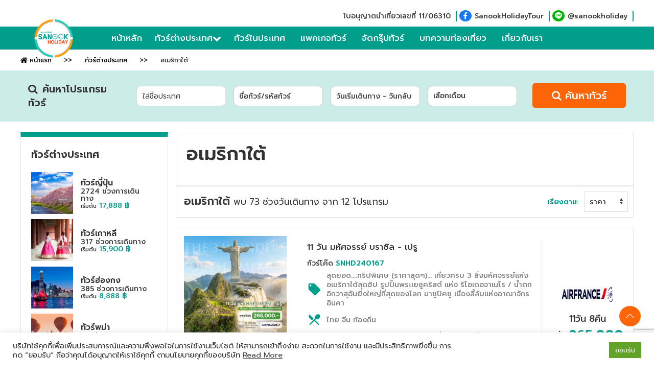

--- FILE ---
content_type: text/html; charset=UTF-8
request_url: https://sanookholidays.com/intertours/southamerica/
body_size: 24982
content:





<!doctype html>
<html lang="th">
<head>
  <meta charset="utf-8">
  <meta http-equiv="x-ua-compatible" content="ie=edge">
  <meta name="viewport" content="width=device-width, initial-scale=1, shrink-to-fit=no">
  <link rel="icon" type="image/png" href="https://sanookholidays.com/wp-content/themes/wow/resources/templates/sanook-holiday/assets/images/fav.png" />
  <meta name='robots' content='index, follow, max-image-preview:large, max-snippet:-1, max-video-preview:-1' />
	<style>img:is([sizes="auto" i], [sizes^="auto," i]) { contain-intrinsic-size: 3000px 1500px }</style>
	
	<!-- This site is optimized with the Yoast SEO plugin v23.6 - https://yoast.com/wordpress/plugins/seo/ -->
	<title>อเมริกาใต้ - Sanook Holiday</title>
	<link rel="canonical" href="https://sanookholidays.com/intertours/southamerica/" />
	<meta property="og:locale" content="th_TH" />
	<meta property="og:type" content="article" />
	<meta property="og:title" content="อเมริกาใต้ - Sanook Holiday" />
	<meta property="og:url" content="https://sanookholidays.com/intertours/southamerica/" />
	<meta property="og:site_name" content="Sanook Holiday" />
	<meta property="article:modified_time" content="2022-03-15T09:27:30+00:00" />
	<meta name="twitter:card" content="summary_large_image" />
	<script type="application/ld+json" class="yoast-schema-graph">{"@context":"https://schema.org","@graph":[{"@type":"WebPage","@id":"https://sanookholidays.com/intertours/southamerica/","url":"https://sanookholidays.com/intertours/southamerica/","name":"อเมริกาใต้ - Sanook Holiday","isPartOf":{"@id":"https://sanookholidays.com/#website"},"datePublished":"2019-04-24T10:52:11+00:00","dateModified":"2022-03-15T09:27:30+00:00","breadcrumb":{"@id":"https://sanookholidays.com/intertours/southamerica/#breadcrumb"},"inLanguage":"th","potentialAction":[{"@type":"ReadAction","target":["https://sanookholidays.com/intertours/southamerica/"]}]},{"@type":"BreadcrumbList","@id":"https://sanookholidays.com/intertours/southamerica/#breadcrumb","itemListElement":[{"@type":"ListItem","position":1,"name":"Home","item":"https://sanookholidays.com/"},{"@type":"ListItem","position":2,"name":"ทัวร์ต่างประเทศ","item":"https://sanookholidays.com/intertours/"},{"@type":"ListItem","position":3,"name":"อเมริกาใต้"}]},{"@type":"WebSite","@id":"https://sanookholidays.com/#website","url":"https://sanookholidays.com/","name":"Sanook Holiday","description":"สนุกกิน สนุกเที่ยว เว็บเดียวครบ","potentialAction":[{"@type":"SearchAction","target":{"@type":"EntryPoint","urlTemplate":"https://sanookholidays.com/?s={search_term_string}"},"query-input":{"@type":"PropertyValueSpecification","valueRequired":true,"valueName":"search_term_string"}}],"inLanguage":"th"}]}</script>
	<!-- / Yoast SEO plugin. -->


<link rel='dns-prefetch' href='//fonts.googleapis.com' />
<script type="text/javascript">
/* <![CDATA[ */
window._wpemojiSettings = {"baseUrl":"https:\/\/s.w.org\/images\/core\/emoji\/16.0.1\/72x72\/","ext":".png","svgUrl":"https:\/\/s.w.org\/images\/core\/emoji\/16.0.1\/svg\/","svgExt":".svg","source":{"concatemoji":"https:\/\/sanookholidays.com\/wp-includes\/js\/wp-emoji-release.min.js?ver=6.8.3"}};
/*! This file is auto-generated */
!function(s,n){var o,i,e;function c(e){try{var t={supportTests:e,timestamp:(new Date).valueOf()};sessionStorage.setItem(o,JSON.stringify(t))}catch(e){}}function p(e,t,n){e.clearRect(0,0,e.canvas.width,e.canvas.height),e.fillText(t,0,0);var t=new Uint32Array(e.getImageData(0,0,e.canvas.width,e.canvas.height).data),a=(e.clearRect(0,0,e.canvas.width,e.canvas.height),e.fillText(n,0,0),new Uint32Array(e.getImageData(0,0,e.canvas.width,e.canvas.height).data));return t.every(function(e,t){return e===a[t]})}function u(e,t){e.clearRect(0,0,e.canvas.width,e.canvas.height),e.fillText(t,0,0);for(var n=e.getImageData(16,16,1,1),a=0;a<n.data.length;a++)if(0!==n.data[a])return!1;return!0}function f(e,t,n,a){switch(t){case"flag":return n(e,"\ud83c\udff3\ufe0f\u200d\u26a7\ufe0f","\ud83c\udff3\ufe0f\u200b\u26a7\ufe0f")?!1:!n(e,"\ud83c\udde8\ud83c\uddf6","\ud83c\udde8\u200b\ud83c\uddf6")&&!n(e,"\ud83c\udff4\udb40\udc67\udb40\udc62\udb40\udc65\udb40\udc6e\udb40\udc67\udb40\udc7f","\ud83c\udff4\u200b\udb40\udc67\u200b\udb40\udc62\u200b\udb40\udc65\u200b\udb40\udc6e\u200b\udb40\udc67\u200b\udb40\udc7f");case"emoji":return!a(e,"\ud83e\udedf")}return!1}function g(e,t,n,a){var r="undefined"!=typeof WorkerGlobalScope&&self instanceof WorkerGlobalScope?new OffscreenCanvas(300,150):s.createElement("canvas"),o=r.getContext("2d",{willReadFrequently:!0}),i=(o.textBaseline="top",o.font="600 32px Arial",{});return e.forEach(function(e){i[e]=t(o,e,n,a)}),i}function t(e){var t=s.createElement("script");t.src=e,t.defer=!0,s.head.appendChild(t)}"undefined"!=typeof Promise&&(o="wpEmojiSettingsSupports",i=["flag","emoji"],n.supports={everything:!0,everythingExceptFlag:!0},e=new Promise(function(e){s.addEventListener("DOMContentLoaded",e,{once:!0})}),new Promise(function(t){var n=function(){try{var e=JSON.parse(sessionStorage.getItem(o));if("object"==typeof e&&"number"==typeof e.timestamp&&(new Date).valueOf()<e.timestamp+604800&&"object"==typeof e.supportTests)return e.supportTests}catch(e){}return null}();if(!n){if("undefined"!=typeof Worker&&"undefined"!=typeof OffscreenCanvas&&"undefined"!=typeof URL&&URL.createObjectURL&&"undefined"!=typeof Blob)try{var e="postMessage("+g.toString()+"("+[JSON.stringify(i),f.toString(),p.toString(),u.toString()].join(",")+"));",a=new Blob([e],{type:"text/javascript"}),r=new Worker(URL.createObjectURL(a),{name:"wpTestEmojiSupports"});return void(r.onmessage=function(e){c(n=e.data),r.terminate(),t(n)})}catch(e){}c(n=g(i,f,p,u))}t(n)}).then(function(e){for(var t in e)n.supports[t]=e[t],n.supports.everything=n.supports.everything&&n.supports[t],"flag"!==t&&(n.supports.everythingExceptFlag=n.supports.everythingExceptFlag&&n.supports[t]);n.supports.everythingExceptFlag=n.supports.everythingExceptFlag&&!n.supports.flag,n.DOMReady=!1,n.readyCallback=function(){n.DOMReady=!0}}).then(function(){return e}).then(function(){var e;n.supports.everything||(n.readyCallback(),(e=n.source||{}).concatemoji?t(e.concatemoji):e.wpemoji&&e.twemoji&&(t(e.twemoji),t(e.wpemoji)))}))}((window,document),window._wpemojiSettings);
/* ]]> */
</script>
<style id='wp-emoji-styles-inline-css' type='text/css'>

	img.wp-smiley, img.emoji {
		display: inline !important;
		border: none !important;
		box-shadow: none !important;
		height: 1em !important;
		width: 1em !important;
		margin: 0 0.07em !important;
		vertical-align: -0.1em !important;
		background: none !important;
		padding: 0 !important;
	}
</style>
<link rel='stylesheet' id='wp-block-library-css' href='https://sanookholidays.com/wp-includes/css/dist/block-library/style.min.css?ver=6.8.3' type='text/css' media='all' />
<style id='global-styles-inline-css' type='text/css'>
:root{--wp--preset--aspect-ratio--square: 1;--wp--preset--aspect-ratio--4-3: 4/3;--wp--preset--aspect-ratio--3-4: 3/4;--wp--preset--aspect-ratio--3-2: 3/2;--wp--preset--aspect-ratio--2-3: 2/3;--wp--preset--aspect-ratio--16-9: 16/9;--wp--preset--aspect-ratio--9-16: 9/16;--wp--preset--color--black: #000000;--wp--preset--color--cyan-bluish-gray: #abb8c3;--wp--preset--color--white: #ffffff;--wp--preset--color--pale-pink: #f78da7;--wp--preset--color--vivid-red: #cf2e2e;--wp--preset--color--luminous-vivid-orange: #ff6900;--wp--preset--color--luminous-vivid-amber: #fcb900;--wp--preset--color--light-green-cyan: #7bdcb5;--wp--preset--color--vivid-green-cyan: #00d084;--wp--preset--color--pale-cyan-blue: #8ed1fc;--wp--preset--color--vivid-cyan-blue: #0693e3;--wp--preset--color--vivid-purple: #9b51e0;--wp--preset--gradient--vivid-cyan-blue-to-vivid-purple: linear-gradient(135deg,rgba(6,147,227,1) 0%,rgb(155,81,224) 100%);--wp--preset--gradient--light-green-cyan-to-vivid-green-cyan: linear-gradient(135deg,rgb(122,220,180) 0%,rgb(0,208,130) 100%);--wp--preset--gradient--luminous-vivid-amber-to-luminous-vivid-orange: linear-gradient(135deg,rgba(252,185,0,1) 0%,rgba(255,105,0,1) 100%);--wp--preset--gradient--luminous-vivid-orange-to-vivid-red: linear-gradient(135deg,rgba(255,105,0,1) 0%,rgb(207,46,46) 100%);--wp--preset--gradient--very-light-gray-to-cyan-bluish-gray: linear-gradient(135deg,rgb(238,238,238) 0%,rgb(169,184,195) 100%);--wp--preset--gradient--cool-to-warm-spectrum: linear-gradient(135deg,rgb(74,234,220) 0%,rgb(151,120,209) 20%,rgb(207,42,186) 40%,rgb(238,44,130) 60%,rgb(251,105,98) 80%,rgb(254,248,76) 100%);--wp--preset--gradient--blush-light-purple: linear-gradient(135deg,rgb(255,206,236) 0%,rgb(152,150,240) 100%);--wp--preset--gradient--blush-bordeaux: linear-gradient(135deg,rgb(254,205,165) 0%,rgb(254,45,45) 50%,rgb(107,0,62) 100%);--wp--preset--gradient--luminous-dusk: linear-gradient(135deg,rgb(255,203,112) 0%,rgb(199,81,192) 50%,rgb(65,88,208) 100%);--wp--preset--gradient--pale-ocean: linear-gradient(135deg,rgb(255,245,203) 0%,rgb(182,227,212) 50%,rgb(51,167,181) 100%);--wp--preset--gradient--electric-grass: linear-gradient(135deg,rgb(202,248,128) 0%,rgb(113,206,126) 100%);--wp--preset--gradient--midnight: linear-gradient(135deg,rgb(2,3,129) 0%,rgb(40,116,252) 100%);--wp--preset--font-size--small: 13px;--wp--preset--font-size--medium: 20px;--wp--preset--font-size--large: 36px;--wp--preset--font-size--x-large: 42px;--wp--preset--spacing--20: 0.44rem;--wp--preset--spacing--30: 0.67rem;--wp--preset--spacing--40: 1rem;--wp--preset--spacing--50: 1.5rem;--wp--preset--spacing--60: 2.25rem;--wp--preset--spacing--70: 3.38rem;--wp--preset--spacing--80: 5.06rem;--wp--preset--shadow--natural: 6px 6px 9px rgba(0, 0, 0, 0.2);--wp--preset--shadow--deep: 12px 12px 50px rgba(0, 0, 0, 0.4);--wp--preset--shadow--sharp: 6px 6px 0px rgba(0, 0, 0, 0.2);--wp--preset--shadow--outlined: 6px 6px 0px -3px rgba(255, 255, 255, 1), 6px 6px rgba(0, 0, 0, 1);--wp--preset--shadow--crisp: 6px 6px 0px rgba(0, 0, 0, 1);}:where(body) { margin: 0; }.wp-site-blocks > .alignleft { float: left; margin-right: 2em; }.wp-site-blocks > .alignright { float: right; margin-left: 2em; }.wp-site-blocks > .aligncenter { justify-content: center; margin-left: auto; margin-right: auto; }:where(.is-layout-flex){gap: 0.5em;}:where(.is-layout-grid){gap: 0.5em;}.is-layout-flow > .alignleft{float: left;margin-inline-start: 0;margin-inline-end: 2em;}.is-layout-flow > .alignright{float: right;margin-inline-start: 2em;margin-inline-end: 0;}.is-layout-flow > .aligncenter{margin-left: auto !important;margin-right: auto !important;}.is-layout-constrained > .alignleft{float: left;margin-inline-start: 0;margin-inline-end: 2em;}.is-layout-constrained > .alignright{float: right;margin-inline-start: 2em;margin-inline-end: 0;}.is-layout-constrained > .aligncenter{margin-left: auto !important;margin-right: auto !important;}.is-layout-constrained > :where(:not(.alignleft):not(.alignright):not(.alignfull)){margin-left: auto !important;margin-right: auto !important;}body .is-layout-flex{display: flex;}.is-layout-flex{flex-wrap: wrap;align-items: center;}.is-layout-flex > :is(*, div){margin: 0;}body .is-layout-grid{display: grid;}.is-layout-grid > :is(*, div){margin: 0;}body{padding-top: 0px;padding-right: 0px;padding-bottom: 0px;padding-left: 0px;}a:where(:not(.wp-element-button)){text-decoration: underline;}:root :where(.wp-element-button, .wp-block-button__link){background-color: #32373c;border-width: 0;color: #fff;font-family: inherit;font-size: inherit;line-height: inherit;padding: calc(0.667em + 2px) calc(1.333em + 2px);text-decoration: none;}.has-black-color{color: var(--wp--preset--color--black) !important;}.has-cyan-bluish-gray-color{color: var(--wp--preset--color--cyan-bluish-gray) !important;}.has-white-color{color: var(--wp--preset--color--white) !important;}.has-pale-pink-color{color: var(--wp--preset--color--pale-pink) !important;}.has-vivid-red-color{color: var(--wp--preset--color--vivid-red) !important;}.has-luminous-vivid-orange-color{color: var(--wp--preset--color--luminous-vivid-orange) !important;}.has-luminous-vivid-amber-color{color: var(--wp--preset--color--luminous-vivid-amber) !important;}.has-light-green-cyan-color{color: var(--wp--preset--color--light-green-cyan) !important;}.has-vivid-green-cyan-color{color: var(--wp--preset--color--vivid-green-cyan) !important;}.has-pale-cyan-blue-color{color: var(--wp--preset--color--pale-cyan-blue) !important;}.has-vivid-cyan-blue-color{color: var(--wp--preset--color--vivid-cyan-blue) !important;}.has-vivid-purple-color{color: var(--wp--preset--color--vivid-purple) !important;}.has-black-background-color{background-color: var(--wp--preset--color--black) !important;}.has-cyan-bluish-gray-background-color{background-color: var(--wp--preset--color--cyan-bluish-gray) !important;}.has-white-background-color{background-color: var(--wp--preset--color--white) !important;}.has-pale-pink-background-color{background-color: var(--wp--preset--color--pale-pink) !important;}.has-vivid-red-background-color{background-color: var(--wp--preset--color--vivid-red) !important;}.has-luminous-vivid-orange-background-color{background-color: var(--wp--preset--color--luminous-vivid-orange) !important;}.has-luminous-vivid-amber-background-color{background-color: var(--wp--preset--color--luminous-vivid-amber) !important;}.has-light-green-cyan-background-color{background-color: var(--wp--preset--color--light-green-cyan) !important;}.has-vivid-green-cyan-background-color{background-color: var(--wp--preset--color--vivid-green-cyan) !important;}.has-pale-cyan-blue-background-color{background-color: var(--wp--preset--color--pale-cyan-blue) !important;}.has-vivid-cyan-blue-background-color{background-color: var(--wp--preset--color--vivid-cyan-blue) !important;}.has-vivid-purple-background-color{background-color: var(--wp--preset--color--vivid-purple) !important;}.has-black-border-color{border-color: var(--wp--preset--color--black) !important;}.has-cyan-bluish-gray-border-color{border-color: var(--wp--preset--color--cyan-bluish-gray) !important;}.has-white-border-color{border-color: var(--wp--preset--color--white) !important;}.has-pale-pink-border-color{border-color: var(--wp--preset--color--pale-pink) !important;}.has-vivid-red-border-color{border-color: var(--wp--preset--color--vivid-red) !important;}.has-luminous-vivid-orange-border-color{border-color: var(--wp--preset--color--luminous-vivid-orange) !important;}.has-luminous-vivid-amber-border-color{border-color: var(--wp--preset--color--luminous-vivid-amber) !important;}.has-light-green-cyan-border-color{border-color: var(--wp--preset--color--light-green-cyan) !important;}.has-vivid-green-cyan-border-color{border-color: var(--wp--preset--color--vivid-green-cyan) !important;}.has-pale-cyan-blue-border-color{border-color: var(--wp--preset--color--pale-cyan-blue) !important;}.has-vivid-cyan-blue-border-color{border-color: var(--wp--preset--color--vivid-cyan-blue) !important;}.has-vivid-purple-border-color{border-color: var(--wp--preset--color--vivid-purple) !important;}.has-vivid-cyan-blue-to-vivid-purple-gradient-background{background: var(--wp--preset--gradient--vivid-cyan-blue-to-vivid-purple) !important;}.has-light-green-cyan-to-vivid-green-cyan-gradient-background{background: var(--wp--preset--gradient--light-green-cyan-to-vivid-green-cyan) !important;}.has-luminous-vivid-amber-to-luminous-vivid-orange-gradient-background{background: var(--wp--preset--gradient--luminous-vivid-amber-to-luminous-vivid-orange) !important;}.has-luminous-vivid-orange-to-vivid-red-gradient-background{background: var(--wp--preset--gradient--luminous-vivid-orange-to-vivid-red) !important;}.has-very-light-gray-to-cyan-bluish-gray-gradient-background{background: var(--wp--preset--gradient--very-light-gray-to-cyan-bluish-gray) !important;}.has-cool-to-warm-spectrum-gradient-background{background: var(--wp--preset--gradient--cool-to-warm-spectrum) !important;}.has-blush-light-purple-gradient-background{background: var(--wp--preset--gradient--blush-light-purple) !important;}.has-blush-bordeaux-gradient-background{background: var(--wp--preset--gradient--blush-bordeaux) !important;}.has-luminous-dusk-gradient-background{background: var(--wp--preset--gradient--luminous-dusk) !important;}.has-pale-ocean-gradient-background{background: var(--wp--preset--gradient--pale-ocean) !important;}.has-electric-grass-gradient-background{background: var(--wp--preset--gradient--electric-grass) !important;}.has-midnight-gradient-background{background: var(--wp--preset--gradient--midnight) !important;}.has-small-font-size{font-size: var(--wp--preset--font-size--small) !important;}.has-medium-font-size{font-size: var(--wp--preset--font-size--medium) !important;}.has-large-font-size{font-size: var(--wp--preset--font-size--large) !important;}.has-x-large-font-size{font-size: var(--wp--preset--font-size--x-large) !important;}
:where(.wp-block-post-template.is-layout-flex){gap: 1.25em;}:where(.wp-block-post-template.is-layout-grid){gap: 1.25em;}
:where(.wp-block-columns.is-layout-flex){gap: 2em;}:where(.wp-block-columns.is-layout-grid){gap: 2em;}
:root :where(.wp-block-pullquote){font-size: 1.5em;line-height: 1.6;}
</style>
<link rel='stylesheet' id='cookie-law-info-css' href='https://sanookholidays.com/wp-content/plugins/cookie-law-info/legacy/public/css/cookie-law-info-public.css?ver=3.3.5' type='text/css' media='all' />
<link rel='stylesheet' id='cookie-law-info-gdpr-css' href='https://sanookholidays.com/wp-content/plugins/cookie-law-info/legacy/public/css/cookie-law-info-gdpr.css?ver=3.3.5' type='text/css' media='all' />
<link rel='stylesheet' id='tourprox-style-css' href='https://sanookholidays.com/wp-content/plugins/tourprox/assets/css/style.css?v=1.4.26&#038;ver=1.4.26' type='text/css' media='all' />
<link rel='stylesheet' id='wow-css' href='https://sanookholidays.com/wp-content/themes/wow/dist/css/main.css?ver=2.5' type='text/css' media='all' />
<link rel='stylesheet' id='google-fonts-css' href='https://fonts.googleapis.com/css?family=Prompt:400,500&#038;subset=thai' type='text/css' media='all' />
<script type="text/javascript" src="https://sanookholidays.com/wp-includes/js/jquery/jquery.min.js?ver=3.7.1" id="jquery-core-js"></script>
<script type="text/javascript" src="https://sanookholidays.com/wp-includes/js/jquery/jquery-migrate.min.js?ver=3.4.1" id="jquery-migrate-js"></script>
<script type="text/javascript" id="cookie-law-info-js-extra">
/* <![CDATA[ */
var Cli_Data = {"nn_cookie_ids":[],"cookielist":[],"non_necessary_cookies":[],"ccpaEnabled":"","ccpaRegionBased":"","ccpaBarEnabled":"","strictlyEnabled":["necessary","obligatoire"],"ccpaType":"gdpr","js_blocking":"1","custom_integration":"","triggerDomRefresh":"","secure_cookies":""};
var cli_cookiebar_settings = {"animate_speed_hide":"500","animate_speed_show":"500","background":"#FFF","border":"#b1a6a6c2","border_on":"","button_1_button_colour":"#61a229","button_1_button_hover":"#4e8221","button_1_link_colour":"#fff","button_1_as_button":"1","button_1_new_win":"","button_2_button_colour":"#333","button_2_button_hover":"#292929","button_2_link_colour":"#444","button_2_as_button":"","button_2_hidebar":"","button_3_button_colour":"#dedfe0","button_3_button_hover":"#b2b2b3","button_3_link_colour":"#333333","button_3_as_button":"1","button_3_new_win":"","button_4_button_colour":"#dedfe0","button_4_button_hover":"#b2b2b3","button_4_link_colour":"#333333","button_4_as_button":"1","button_7_button_colour":"#61a229","button_7_button_hover":"#4e8221","button_7_link_colour":"#fff","button_7_as_button":"1","button_7_new_win":"","font_family":"inherit","header_fix":"","notify_animate_hide":"1","notify_animate_show":"","notify_div_id":"#cookie-law-info-bar","notify_position_horizontal":"right","notify_position_vertical":"bottom","scroll_close":"","scroll_close_reload":"","accept_close_reload":"","reject_close_reload":"","showagain_tab":"","showagain_background":"#fff","showagain_border":"#000","showagain_div_id":"#cookie-law-info-again","showagain_x_position":"100px","text":"#333333","show_once_yn":"","show_once":"10000","logging_on":"","as_popup":"","popup_overlay":"1","bar_heading_text":"","cookie_bar_as":"banner","popup_showagain_position":"bottom-right","widget_position":"left"};
var log_object = {"ajax_url":"https:\/\/sanookholidays.com\/wp-admin\/admin-ajax.php"};
/* ]]> */
</script>
<script type="text/javascript" src="https://sanookholidays.com/wp-content/plugins/cookie-law-info/legacy/public/js/cookie-law-info-public.js?ver=3.3.5" id="cookie-law-info-js"></script>
<script type="text/javascript" src="https://sanookholidays.com/wp-content/themes/wow/dist/js/uikit-core.min.js" id="uikit-js"></script>
<link rel="https://api.w.org/" href="https://sanookholidays.com/wp-json/" /><link rel="alternate" title="JSON" type="application/json" href="https://sanookholidays.com/wp-json/wp/v2/pages/2632" /><link rel="EditURI" type="application/rsd+xml" title="RSD" href="https://sanookholidays.com/xmlrpc.php?rsd" />
<link rel='shortlink' href='https://sanookholidays.com/?p=2632' />
<link rel="alternate" title="oEmbed (JSON)" type="application/json+oembed" href="https://sanookholidays.com/wp-json/oembed/1.0/embed?url=https%3A%2F%2Fsanookholidays.com%2Fintertours%2Fsouthamerica%2F" />
<link rel="alternate" title="oEmbed (XML)" type="text/xml+oembed" href="https://sanookholidays.com/wp-json/oembed/1.0/embed?url=https%3A%2F%2Fsanookholidays.com%2Fintertours%2Fsouthamerica%2F&#038;format=xml" />
		<script type="text/javascript">
			var BASE_URL = "https://sanookholidays.com";
			var TX_URL = "https://sanookholidays.com/wp-content/plugins/tourprox/";
			var AJAX_URL = "https://sanookholidays.com/wp-admin/admin-ajax.php?v=1.4.26";
			var AJAX_NONCE = "61c53e8d06";
			var TX_VERSION = "1.4.26";
			var TX_CACHE_VER_TIMESTAMP = "1769590474";
						var MESSAGES_AUTH = {"empty_username":"\u0e01\u0e23\u0e38\u0e13\u0e32\u0e01\u0e23\u0e2d\u0e01 Username \u0e40\u0e1e\u0e37\u0e48\u0e2d\u0e40\u0e02\u0e49\u0e32\u0e2a\u0e39\u0e48\u0e23\u0e30\u0e1a\u0e1a","empty_password":"\u0e01\u0e23\u0e38\u0e13\u0e32\u0e01\u0e23\u0e2d\u0e01 Password \u0e40\u0e1e\u0e37\u0e48\u0e2d\u0e40\u0e02\u0e49\u0e32\u0e2a\u0e39\u0e48\u0e23\u0e30\u0e1a\u0e1a","invalid_username":"Username \u0e02\u0e2d\u0e07\u0e04\u0e38\u0e13\u0e44\u0e21\u0e48\u0e16\u0e39\u0e01\u0e15\u0e49\u0e2d\u0e07 \u0e01\u0e23\u0e38\u0e13\u0e32\u0e01\u0e23\u0e2d\u0e01\u0e43\u0e2b\u0e21\u0e48\u0e2d\u0e35\u0e01\u0e04\u0e23\u0e31\u0e49\u0e07","incorrect_password":"Password \u0e02\u0e2d\u0e07\u0e04\u0e38\u0e13\u0e44\u0e21\u0e48\u0e16\u0e39\u0e01\u0e15\u0e49\u0e2d\u0e07 \u0e2b\u0e32\u0e01\u0e25\u0e37\u0e21\u0e23\u0e2b\u0e31\u0e2a\u0e1c\u0e48\u0e32\u0e19 <a href='{{password_url}}' title='\u0e25\u0e37\u0e21\u0e23\u0e2b\u0e31\u0e2a\u0e1c\u0e48\u0e32\u0e19'>\u0e04\u0e25\u0e34\u0e01\u0e17\u0e35\u0e48\u0e19\u0e35\u0e48<\/a>","agent_active":"Account \u0e02\u0e2d\u0e07\u0e04\u0e38\u0e13\u0e22\u0e31\u0e07\u0e44\u0e21\u0e48\u0e40\u0e1b\u0e34\u0e14\u0e01\u0e32\u0e23\u0e43\u0e0a\u0e49\u0e07\u0e32\u0e19 \u0e01\u0e23\u0e38\u0e13\u0e32\u0e23\u0e2d\u0e01\u0e32\u0e23\u0e2d\u0e19\u0e38\u0e21\u0e31\u0e15\u0e34","email":"\u0e01\u0e23\u0e38\u0e13\u0e32\u0e01\u0e23\u0e2d\u0e01 Email \u0e43\u0e2b\u0e49\u0e16\u0e39\u0e01\u0e15\u0e49\u0e2d\u0e07","username":"\u0e01\u0e23\u0e38\u0e13\u0e32\u0e01\u0e23\u0e2d\u0e01 Username \u0e43\u0e2b\u0e49\u0e16\u0e39\u0e01\u0e15\u0e49\u0e2d\u0e07","company":"\u0e01\u0e23\u0e38\u0e13\u0e32\u0e01\u0e23\u0e2d\u0e01 \u0e23\u0e32\u0e22\u0e25\u0e30\u0e40\u0e2d\u0e35\u0e22\u0e14\u0e1a\u0e23\u0e34\u0e29\u0e31\u0e17 \u0e43\u0e2b\u0e49\u0e16\u0e39\u0e01\u0e15\u0e49\u0e2d\u0e07","email_exists":"Email \u0e19\u0e35\u0e49\u0e2a\u0e21\u0e31\u0e04\u0e23\u0e43\u0e0a\u0e49\u0e07\u0e32\u0e19\u0e41\u0e25\u0e49\u0e27 \u0e01\u0e23\u0e38\u0e13\u0e32\u0e43\u0e0a\u0e49 Email \u0e2d\u0e37\u0e48\u0e19","username_exists":"Username \u0e19\u0e35\u0e49\u0e2a\u0e21\u0e31\u0e04\u0e23\u0e43\u0e0a\u0e49\u0e07\u0e32\u0e19\u0e41\u0e25\u0e49\u0e27 \u0e01\u0e23\u0e38\u0e13\u0e32\u0e43\u0e0a\u0e49 Username \u0e2d\u0e37\u0e48\u0e19","closed":"\u0e01\u0e32\u0e23\u0e2a\u0e21\u0e31\u0e04\u0e23\u0e43\u0e0a\u0e49\u0e07\u0e32\u0e19\u0e44\u0e21\u0e48\u0e16\u0e39\u0e01\u0e2d\u0e19\u0e38\u0e21\u0e15\u0e34","password_invalid":"\u0e01\u0e23\u0e38\u0e13\u0e32\u0e01\u0e23\u0e2d\u0e01 Password 6 \u0e15\u0e31\u0e27\u0e2d\u0e31\u0e01\u0e29\u0e23\u0e02\u0e36\u0e49\u0e19\u0e44\u0e1b","password_does_not_match":"Password \u0e17\u0e35\u0e48\u0e01\u0e23\u0e2d\u0e01\u0e44\u0e21\u0e48\u0e15\u0e23\u0e07\u0e01\u0e31\u0e19 \u0e01\u0e23\u0e38\u0e13\u0e32\u0e22\u0e37\u0e19\u0e22\u0e31\u0e19 Password \u0e2d\u0e35\u0e01\u0e04\u0e23\u0e31\u0e49\u0e07","tat_code_exists":"\u0e40\u0e25\u0e02 \u0e17\u0e17\u0e17.\u0e19\u0e35\u0e49\u0e40\u0e04\u0e22\u0e43\u0e0a\u0e49\u0e2a\u0e21\u0e31\u0e04\u0e23\u0e43\u0e0a\u0e49\u0e07\u0e32\u0e19\u0e41\u0e25\u0e49\u0e27","empty_email":"\u0e01\u0e23\u0e38\u0e13\u0e32\u0e01\u0e23\u0e2d\u0e01 Email \u0e40\u0e1e\u0e37\u0e48\u0e2d\u0e14\u0e33\u0e40\u0e19\u0e34\u0e19\u0e01\u0e32\u0e23\u0e15\u0e48\u0e2d","invalid_email":"\u0e01\u0e23\u0e38\u0e13\u0e32\u0e01\u0e23\u0e2d\u0e01 Email \u0e43\u0e2b\u0e49\u0e16\u0e39\u0e01\u0e15\u0e49\u0e2d\u0e07","invalidcombo":"\u0e44\u0e21\u0e48\u0e21\u0e35 Email \u0e19\u0e35\u0e49\u0e2a\u0e21\u0e31\u0e04\u0e23\u0e43\u0e0a\u0e49\u0e07\u0e32\u0e19","expiredkey":"\u0e25\u0e34\u0e07\u0e04\u0e4c\u0e40\u0e1b\u0e25\u0e35\u0e48\u0e22\u0e19 Password \u0e02\u0e2d\u0e07\u0e04\u0e38\u0e13\u0e08\u0e30\u0e44\u0e21\u0e48\u0e2a\u0e32\u0e21\u0e32\u0e23\u0e16\u0e43\u0e0a\u0e49\u0e07\u0e32\u0e19\u0e44\u0e14\u0e49\u0e2d\u0e35\u0e01","invalidkey":"\u0e25\u0e34\u0e07\u0e04\u0e4c\u0e40\u0e1b\u0e25\u0e35\u0e48\u0e22\u0e19 Password \u0e02\u0e2d\u0e07\u0e04\u0e38\u0e13\u0e44\u0e21\u0e48\u0e16\u0e39\u0e01\u0e15\u0e49\u0e2d\u0e07","password_reset_invalid":"\u0e01\u0e23\u0e38\u0e13\u0e32\u0e01\u0e23\u0e2d\u0e01 Password 6 \u0e15\u0e31\u0e27\u0e2d\u0e31\u0e01\u0e29\u0e23\u0e02\u0e36\u0e49\u0e19\u0e44\u0e1b","password_reset_mismatch":"Password \u0e17\u0e35\u0e48\u0e01\u0e23\u0e2d\u0e01\u0e44\u0e21\u0e48\u0e15\u0e23\u0e07\u0e01\u0e31\u0e19","password_reset_empty":"\u0e01\u0e23\u0e38\u0e13\u0e32\u0e01\u0e23\u0e2d\u0e01\u0e23\u0e2b\u0e31\u0e2a\u0e1c\u0e48\u0e32\u0e19","captcha_error":"\u0e02\u0e49\u0e2d\u0e21\u0e39\u0e25\u0e1a\u0e32\u0e07\u0e2d\u0e22\u0e48\u0e32\u0e07\u0e44\u0e21\u0e48\u0e16\u0e39\u0e01\u0e15\u0e49\u0e2d\u0e07 \u0e01\u0e23\u0e38\u0e13\u0e32\u0e25\u0e2d\u0e07\u0e43\u0e2b\u0e21\u0e48\u0e2d\u0e35\u0e01\u0e04\u0e23\u0e31\u0e49\u0e07\u0e04\u0e48\u0e30"};
									var MESSAGES_BOOKING = {"booking_error":"\u0e02\u0e49\u0e2d\u0e21\u0e39\u0e25\u0e1a\u0e32\u0e07\u0e2d\u0e22\u0e48\u0e32\u0e07\u0e44\u0e21\u0e48\u0e16\u0e39\u0e01\u0e15\u0e49\u0e2d\u0e07 \u0e01\u0e23\u0e38\u0e13\u0e32\u0e25\u0e2d\u0e07\u0e43\u0e2b\u0e21\u0e48\u0e2d\u0e35\u0e01\u0e04\u0e23\u0e31\u0e49\u0e07\u0e04\u0e48\u0e30","booking_company_not_found":"\u0e44\u0e21\u0e48\u0e1e\u0e1a\u0e02\u0e49\u0e2d\u0e21\u0e39\u0e25\u0e1a\u0e23\u0e34\u0e29\u0e31\u0e17","booking_email_not_found":"\u0e44\u0e21\u0e48\u0e1e\u0e1a\u0e02\u0e49\u0e2d\u0e21\u0e39\u0e25\u0e2d\u0e35\u0e40\u0e21\u0e25","booking_no_seat_select":"\u0e01\u0e23\u0e38\u0e13\u0e32\u0e43\u0e2a\u0e48\u0e08\u0e33\u0e19\u0e27\u0e19\u0e1c\u0e39\u0e49\u0e40\u0e14\u0e34\u0e19\u0e17\u0e32\u0e07","booking_captcha_error":"\u0e02\u0e49\u0e2d\u0e21\u0e39\u0e25\u0e1a\u0e32\u0e07\u0e2d\u0e22\u0e48\u0e32\u0e07\u0e44\u0e21\u0e48\u0e16\u0e39\u0e01\u0e15\u0e49\u0e2d\u0e07 \u0e01\u0e23\u0e38\u0e13\u0e32\u0e25\u0e2d\u0e07\u0e43\u0e2b\u0e21\u0e48\u0e2d\u0e35\u0e01\u0e04\u0e23\u0e31\u0e49\u0e07\u0e04\u0e48\u0e30 (reCaptcha not valid)","booking_and_pay_error_waitlist":"\u0e44\u0e21\u0e48\u0e2a\u0e32\u0e21\u0e32\u0e23\u0e16\u0e08\u0e2d\u0e07\u0e41\u0e25\u0e30\u0e0a\u0e33\u0e23\u0e30\u0e40\u0e07\u0e34\u0e19\u0e44\u0e14\u0e49 \u0e40\u0e19\u0e37\u0e48\u0e2d\u0e07\u0e08\u0e32\u0e01 Booking \u0e02\u0e2d\u0e07\u0e04\u0e38\u0e13\u0e40\u0e1b\u0e47\u0e19 Waitlist \u0e01\u0e23\u0e38\u0e13\u0e32\u0e08\u0e2d\u0e07\u0e41\u0e1a\u0e1a\u0e22\u0e31\u0e07\u0e44\u0e21\u0e48\u0e0a\u0e33\u0e23\u0e30\u0e40\u0e07\u0e34\u0e19\u0e40\u0e1e\u0e37\u0e48\u0e2d\u0e2a\u0e33\u0e23\u0e2d\u0e07\u0e17\u0e35\u0e48\u0e19\u0e31\u0e48\u0e07\u0e04\u0e48\u0e30"};
									var MESSAGES_TOUR = {"airline_not_found":"\u0e44\u0e21\u0e48\u0e1e\u0e1a\u0e02\u0e49\u0e2d\u0e21\u0e39\u0e25\u0e2a\u0e32\u0e22\u0e01\u0e32\u0e23\u0e1a\u0e34\u0e19","item_select":" \u0e23\u0e32\u0e22\u0e01\u0e32\u0e23\u0e16\u0e39\u0e01\u0e40\u0e25\u0e37\u0e2d\u0e01"};
						function txImgOnError(element){
				element.setAttribute("src", element.getAttribute('src-error') );
				element.setAttribute("data-show-default-image", 'true');
			}
					</script>

		<script src="https://apis.google.com/js/platform.js" async defer>{lang: 'th'}</script>

		  <script>!function(d,s,id){var js,fjs=d.getElementsByTagName(s)[0],p=/^http:/.test(d.location)?'http':'https';if(!d.getElementById(id)){js=d.createElement(s);js.id=id;js.src=p+'://platform.twitter.com/widgets.js';fjs.parentNode.insertBefore(js,fjs);}}(document, 'script', 'twitter-wjs');</script>
		  <div id="fb-root"></div>
		  <script>

		  window.fbAsyncInit = function() {
		      FB.init({
		        appId      : '',
		        xfbml      : true,
		        version    : 'v2.1'
		      });
		    };

		    (function(d, s, id) {
		      var js, fjs = d.getElementsByTagName(s)[0];
		      if (d.getElementById(id)) return;
		      js = d.createElement(s); js.id = id;
		      js.src = "//connect.facebook.net/th_TH/sdk.js#xfbml=1&version=v2.0";
		      fjs.parentNode.insertBefore(js, fjs);
		    }(document, 'script', 'facebook-jssdk'));

		  </script>
		        <style>
		.wow-footer__fix-contact .bg-line .fab.fa-line {
			color: #fff;
			font-size: 25px;
			bottom: -1px;
			position: relative;
		}
			
		.wow-floating-social__icon.wow-floating-social__phone  {
			background: #019E8C;
		}
			
		#cookie-law-info-bar {
			bottom: 64px !important;
		}

		@media (min-width: 1200px) {
			#cookie-law-info-bar {
				bottom: 0 !important;
			}	
		}
        </style>
    <!-- Google Tag Manager -->
<script>(function(w,d,s,l,i){w[l]=w[l]||[];w[l].push({'gtm.start':
new Date().getTime(),event:'gtm.js'});var f=d.getElementsByTagName(s)[0],
j=d.createElement(s),dl=l!='dataLayer'?'&l='+l:'';j.async=true;j.src=
'https://www.googletagmanager.com/gtm.js?id='+i+dl;f.parentNode.insertBefore(j,f);
})(window,document,'script','dataLayer','GTM-NZW69WS6');</script>
<!-- End Google Tag Manager -->

<meta name="generator" content="Elementor 3.18.3; features: e_dom_optimization, e_optimized_assets_loading, additional_custom_breakpoints, block_editor_assets_optimize, e_image_loading_optimization; settings: css_print_method-external, google_font-enabled, font_display-auto">
<style type="text/css">.recentcomments a{display:inline !important;padding:0 !important;margin:0 !important;}</style><link rel="icon" href="https://sanookholidays.com/wp-content/uploads/2019/12/cropped-fav-32x32.png" sizes="32x32" />
<link rel="icon" href="https://sanookholidays.com/wp-content/uploads/2019/12/cropped-fav-192x192.png" sizes="192x192" />
<link rel="apple-touch-icon" href="https://sanookholidays.com/wp-content/uploads/2019/12/cropped-fav-180x180.png" />
<meta name="msapplication-TileImage" content="https://sanookholidays.com/wp-content/uploads/2019/12/cropped-fav-270x270.png" />
  <base href="https://sanookholidays.com/" />
  <!-- Google Tag Manager -->
  <script>(function(w,d,s,l,i){w[l]=w[l]||[];w[l].push({'gtm.start':
  new Date().getTime(),event:'gtm.js'});var f=d.getElementsByTagName(s)[0],
  j=d.createElement(s),dl=l!='dataLayer'?'&l='+l:'';j.async=true;j.src=
  'https://www.googletagmanager.com/gtm.js?id='+i+dl;f.parentNode.insertBefore(j,f);
  })(window,document,'script','dataLayer','GTM-NFNFMJ5');</script>
  <!-- End Google Tag Manager -->
  <!-- Global site tag (gtag.js) - Google Analytics -->
  <script async src="https://www.googletagmanager.com/gtag/js?id=UA-58887347-1"></script>
  <script>
    window.dataLayer = window.dataLayer || [];
    function gtag(){dataLayer.push(arguments);}
    gtag('js', new Date());

    gtag('config', 'UA-58887347-1');
  </script>

</head>
<body class="wp-singular page-template-default page page-id-2632 page-child parent-pageid-105 wp-theme-wowresources southamerica elementor-default elementor-kit-8406 page-southamerica">

  <!-- Google Tag Manager (noscript) -->
  <noscript><iframe src="https://www.googletagmanager.com/ns.html?id=GTM-NFNFMJ5"
  height="0" width="0" style="display:none;visibility:hidden"></iframe></noscript>
  <!-- End Google Tag Manager (noscript) -->
 
  
  <div>
  <div class="wow-bg-header">
    <div class="uk-container uk-position-relative">
      <div class="wow-logo-header">
        <div class="uk-text-center uk-padding-small ">
                    <a href="/"><img src="https://sanookholidays.com/wp-content/uploads/2024/06/LogoSanookHoliday-01.png" alt="logo"></a>
        </div>
      </div>
      <div class="uk-visible@s">
        <div class="wow-bar-social">
  <div class="uk-container">
    <div class="uk-clearfix">
      <div class="wow-bar-social__official-time uk-float-left uk-hidden@l">
        <div class="wow-logo">
          <div class="uk-text-center">
                        <a href="/"><img src="https://sanookholidays.com/wp-content/uploads/2024/06/LogoSanookHoliday-01.png" alt="logo" width="50"></a>
          </div>
        </div>
      </div>
      <div class="wow-bar-social__info-contact-bar uk-flex uk-float-right">
                  <div class="wow-bar-social__border uk-flex uk-flex-middle">
            <div><span class="wow-bar-social__social-text">ใบอนุญาตนำเที่ยวเลขที่ 11/06310</span></div>
          </div>
                          <div class="wow-bar-social__border uk-flex uk-flex-middle">
            <a href="https://www.facebook.com/SanookHolidayTour" class="uk-flex-inline uk-flex-middle" target="_blank">
              <i class="wow-bar-social__social-icon socicon socicon-facebook"></i>
              <div>
                <span class="wow-bar-social__social-text">SanookHolidayTour </span>
              </div>
            </a>
          </div>
                          <div class="wow-bar-social__border uk-flex uk-flex-middle">
            <a href="https://line.me/R/ti/p/@sanookholiday" class="uk-flex-inline uk-flex-middle" target="_blank">
              <i class="wow-bar-social__social-icon socicon socicon-line"></i>
              <div>
                <span class="wow-bar-social__social-text">@sanookholiday </span>
              </div>
            </a>
          </div>
                      </div>
    </div>
  </div>
</div>      </div>
    </div>
    <div class="wow-menu-bg" uk-sticky>
      <div class="wow-bg-mobile uk-container">
        <div class="wow-boundary">
          <div class="uk-width-1-1">
            <div class="wow-menu uk-position-relative">
  <nav class="uk-navbar uk-navbar-container" uk-navbar>
    <div class="uk-width-1-1 uk-visible@l uk-flex uk-flex-center">
      <div class="wow-main-menu">
  <ul class="wow-main-menu__navbar uk-flex-middle">
    <li class="wow-current-menu ">
      <a class="wow-main-menu__menu-item" href="https://sanookholidays.com/">
        <div class="uk-text-center">
          หน้าหลัก
        </div>
      </a>
    </li>
    <li class="wow-main-menu__show-sub-menu wow-main-menu__has-sub-menu wow-current-menu ">
      <a class="wow-main-menu__menu-item" href="https://sanookholidays.com/intertours/">
        <div class="uk-text-center">
          ทัวร์ต่างประเทศ
        </div>
      </a>
      <div class="wow-main-menu__dropdown" uk-dropdown="pos: bottom-left; offset: 0; delay-hide: 300;" style="width: 700px;">
        <div class="wow-dropdown-intertour">
    <div class="uk-grid-collapse uk-child-width-1-4" uk-grid>
                    <div>
                <div class="wow-country-link">
    <a class="uk-display-block uk-position-relative uk-overflow-hidden uk-box-shadow-hover-small uk-transition-toggle" href="https://sanookholidays.com/intertours/japan/" title="ทัวร์ญี่ปุ่น">
        <div class="uk-transition-fade uk-position-cover"></div>
        <div class="uk-grid-collapse uk-flex uk-flex-middle uk-flex-nowrap" uk-grid>
            <div class="uk-position-relative" style="padding-right: 10px;">
                <img src="https://sanookholidays.com/wp-content/themes/wow/resources/templates/sanook-holiday/assets/images/flag/japan.png" alt="japan" style="width: 25px;height: 25px;min-width: 25px;">
            </div>
            <div class="uk-position-relative">
                <div class="wow-country-link__title">
                    <span>ทัวร์ญี่ปุ่น</span>
                </div>
            </div>
        </div>
    </a>
</div>            </div>
                    <div>
                <div class="wow-country-link">
    <a class="uk-display-block uk-position-relative uk-overflow-hidden uk-box-shadow-hover-small uk-transition-toggle" href="https://sanookholidays.com/intertours/china/" title="ทัวร์จีน">
        <div class="uk-transition-fade uk-position-cover"></div>
        <div class="uk-grid-collapse uk-flex uk-flex-middle uk-flex-nowrap" uk-grid>
            <div class="uk-position-relative" style="padding-right: 10px;">
                <img src="https://sanookholidays.com/wp-content/themes/wow/resources/templates/sanook-holiday/assets/images/flag/china.png" alt="china" style="width: 25px;height: 25px;min-width: 25px;">
            </div>
            <div class="uk-position-relative">
                <div class="wow-country-link__title">
                    <span>ทัวร์จีน</span>
                </div>
            </div>
        </div>
    </a>
</div>            </div>
                    <div>
                <div class="wow-country-link">
    <a class="uk-display-block uk-position-relative uk-overflow-hidden uk-box-shadow-hover-small uk-transition-toggle" href="https://sanookholidays.com/intertours/switzerland/" title="ทัวร์สวิตเซอร์แลนด์">
        <div class="uk-transition-fade uk-position-cover"></div>
        <div class="uk-grid-collapse uk-flex uk-flex-middle uk-flex-nowrap" uk-grid>
            <div class="uk-position-relative" style="padding-right: 10px;">
                <img src="https://sanookholidays.com/wp-content/themes/wow/resources/templates/sanook-holiday/assets/images/flag/switzerland.png" alt="switzerland" style="width: 25px;height: 25px;min-width: 25px;">
            </div>
            <div class="uk-position-relative">
                <div class="wow-country-link__title">
                    <span>ทัวร์สวิตเซอร์แลนด์</span>
                </div>
            </div>
        </div>
    </a>
</div>            </div>
                    <div>
                <div class="wow-country-link">
    <a class="uk-display-block uk-position-relative uk-overflow-hidden uk-box-shadow-hover-small uk-transition-toggle" href="https://sanookholidays.com/intertours/europe/" title="ทัวร์ยุโรป">
        <div class="uk-transition-fade uk-position-cover"></div>
        <div class="uk-grid-collapse uk-flex uk-flex-middle uk-flex-nowrap" uk-grid>
            <div class="uk-position-relative" style="padding-right: 10px;">
                <img src="https://sanookholidays.com/wp-content/themes/wow/resources/templates/sanook-holiday/assets/images/flag/europe.png" alt="europe" style="width: 25px;height: 25px;min-width: 25px;">
            </div>
            <div class="uk-position-relative">
                <div class="wow-country-link__title">
                    <span>ทัวร์ยุโรป</span>
                </div>
            </div>
        </div>
    </a>
</div>            </div>
                    <div>
                <div class="wow-country-link">
    <a class="uk-display-block uk-position-relative uk-overflow-hidden uk-box-shadow-hover-small uk-transition-toggle" href="https://sanookholidays.com/intertours/vietnam/" title="ทัวร์เวียดนาม">
        <div class="uk-transition-fade uk-position-cover"></div>
        <div class="uk-grid-collapse uk-flex uk-flex-middle uk-flex-nowrap" uk-grid>
            <div class="uk-position-relative" style="padding-right: 10px;">
                <img src="https://sanookholidays.com/wp-content/themes/wow/resources/templates/sanook-holiday/assets/images/flag/vietnam.png" alt="vietnam" style="width: 25px;height: 25px;min-width: 25px;">
            </div>
            <div class="uk-position-relative">
                <div class="wow-country-link__title">
                    <span>ทัวร์เวียดนาม</span>
                </div>
            </div>
        </div>
    </a>
</div>            </div>
                    <div>
                <div class="wow-country-link">
    <a class="uk-display-block uk-position-relative uk-overflow-hidden uk-box-shadow-hover-small uk-transition-toggle" href="https://sanookholidays.com/intertours/north-vietnam/" title="ทัวร์เวียดนามเหนือ">
        <div class="uk-transition-fade uk-position-cover"></div>
        <div class="uk-grid-collapse uk-flex uk-flex-middle uk-flex-nowrap" uk-grid>
            <div class="uk-position-relative" style="padding-right: 10px;">
                <img src="https://sanookholidays.com/wp-content/themes/wow/resources/templates/sanook-holiday/assets/images/flag/vietnam.png" alt="vietnam" style="width: 25px;height: 25px;min-width: 25px;">
            </div>
            <div class="uk-position-relative">
                <div class="wow-country-link__title">
                    <span>ทัวร์เวียดนามเหนือ</span>
                </div>
            </div>
        </div>
    </a>
</div>            </div>
                    <div>
                <div class="wow-country-link">
    <a class="uk-display-block uk-position-relative uk-overflow-hidden uk-box-shadow-hover-small uk-transition-toggle" href="https://sanookholidays.com/intertours/middle-vietnam/" title="ทัวร์เวียดนามกลาง">
        <div class="uk-transition-fade uk-position-cover"></div>
        <div class="uk-grid-collapse uk-flex uk-flex-middle uk-flex-nowrap" uk-grid>
            <div class="uk-position-relative" style="padding-right: 10px;">
                <img src="https://sanookholidays.com/wp-content/themes/wow/resources/templates/sanook-holiday/assets/images/flag/vietnam.png" alt="vietnam" style="width: 25px;height: 25px;min-width: 25px;">
            </div>
            <div class="uk-position-relative">
                <div class="wow-country-link__title">
                    <span>ทัวร์เวียดนามกลาง</span>
                </div>
            </div>
        </div>
    </a>
</div>            </div>
                    <div>
                <div class="wow-country-link">
    <a class="uk-display-block uk-position-relative uk-overflow-hidden uk-box-shadow-hover-small uk-transition-toggle" href="https://sanookholidays.com/intertours/south-vietnam/" title="ทัวร์เวียดนามใต้">
        <div class="uk-transition-fade uk-position-cover"></div>
        <div class="uk-grid-collapse uk-flex uk-flex-middle uk-flex-nowrap" uk-grid>
            <div class="uk-position-relative" style="padding-right: 10px;">
                <img src="https://sanookholidays.com/wp-content/themes/wow/resources/templates/sanook-holiday/assets/images/flag/vietnam.png" alt="vietnam" style="width: 25px;height: 25px;min-width: 25px;">
            </div>
            <div class="uk-position-relative">
                <div class="wow-country-link__title">
                    <span>ทัวร์เวียดนามใต้</span>
                </div>
            </div>
        </div>
    </a>
</div>            </div>
                    <div>
                <div class="wow-country-link">
    <a class="uk-display-block uk-position-relative uk-overflow-hidden uk-box-shadow-hover-small uk-transition-toggle" href="https://sanookholidays.com/intertours/laos/" title="ทัวร์ลาว">
        <div class="uk-transition-fade uk-position-cover"></div>
        <div class="uk-grid-collapse uk-flex uk-flex-middle uk-flex-nowrap" uk-grid>
            <div class="uk-position-relative" style="padding-right: 10px;">
                <img src="https://sanookholidays.com/wp-content/themes/wow/resources/templates/sanook-holiday/assets/images/flag/laos.png" alt="laos" style="width: 25px;height: 25px;min-width: 25px;">
            </div>
            <div class="uk-position-relative">
                <div class="wow-country-link__title">
                    <span>ทัวร์ลาว</span>
                </div>
            </div>
        </div>
    </a>
</div>            </div>
                    <div>
                <div class="wow-country-link">
    <a class="uk-display-block uk-position-relative uk-overflow-hidden uk-box-shadow-hover-small uk-transition-toggle" href="https://sanookholidays.com/intertours/singapore/" title="ทัวร์สิงคโปร์">
        <div class="uk-transition-fade uk-position-cover"></div>
        <div class="uk-grid-collapse uk-flex uk-flex-middle uk-flex-nowrap" uk-grid>
            <div class="uk-position-relative" style="padding-right: 10px;">
                <img src="https://sanookholidays.com/wp-content/themes/wow/resources/templates/sanook-holiday/assets/images/flag/singapore.png" alt="singapore" style="width: 25px;height: 25px;min-width: 25px;">
            </div>
            <div class="uk-position-relative">
                <div class="wow-country-link__title">
                    <span>ทัวร์สิงคโปร์</span>
                </div>
            </div>
        </div>
    </a>
</div>            </div>
                    <div>
                <div class="wow-country-link">
    <a class="uk-display-block uk-position-relative uk-overflow-hidden uk-box-shadow-hover-small uk-transition-toggle" href="https://sanookholidays.com/intertours/myanmar/" title="ทัวร์พม่า">
        <div class="uk-transition-fade uk-position-cover"></div>
        <div class="uk-grid-collapse uk-flex uk-flex-middle uk-flex-nowrap" uk-grid>
            <div class="uk-position-relative" style="padding-right: 10px;">
                <img src="https://sanookholidays.com/wp-content/themes/wow/resources/templates/sanook-holiday/assets/images/flag/myanmar.png" alt="myanmar" style="width: 25px;height: 25px;min-width: 25px;">
            </div>
            <div class="uk-position-relative">
                <div class="wow-country-link__title">
                    <span>ทัวร์พม่า</span>
                </div>
            </div>
        </div>
    </a>
</div>            </div>
                    <div>
                <div class="wow-country-link">
    <a class="uk-display-block uk-position-relative uk-overflow-hidden uk-box-shadow-hover-small uk-transition-toggle" href="https://sanookholidays.com/intertours/cambodia/" title="ทัวร์กัมพูชา">
        <div class="uk-transition-fade uk-position-cover"></div>
        <div class="uk-grid-collapse uk-flex uk-flex-middle uk-flex-nowrap" uk-grid>
            <div class="uk-position-relative" style="padding-right: 10px;">
                <img src="https://sanookholidays.com/wp-content/themes/wow/resources/templates/sanook-holiday/assets/images/flag/cambodia.png" alt="cambodia" style="width: 25px;height: 25px;min-width: 25px;">
            </div>
            <div class="uk-position-relative">
                <div class="wow-country-link__title">
                    <span>ทัวร์กัมพูชา</span>
                </div>
            </div>
        </div>
    </a>
</div>            </div>
                    <div>
                <div class="wow-country-link">
    <a class="uk-display-block uk-position-relative uk-overflow-hidden uk-box-shadow-hover-small uk-transition-toggle" href="https://sanookholidays.com/intertours/indonesia/" title="ทัวร์อินโดนีเซีย">
        <div class="uk-transition-fade uk-position-cover"></div>
        <div class="uk-grid-collapse uk-flex uk-flex-middle uk-flex-nowrap" uk-grid>
            <div class="uk-position-relative" style="padding-right: 10px;">
                <img src="https://sanookholidays.com/wp-content/themes/wow/resources/templates/sanook-holiday/assets/images/flag/indonesia.png" alt="indonesia" style="width: 25px;height: 25px;min-width: 25px;">
            </div>
            <div class="uk-position-relative">
                <div class="wow-country-link__title">
                    <span>ทัวร์อินโดนีเซีย</span>
                </div>
            </div>
        </div>
    </a>
</div>            </div>
                    <div>
                <div class="wow-country-link">
    <a class="uk-display-block uk-position-relative uk-overflow-hidden uk-box-shadow-hover-small uk-transition-toggle" href="https://sanookholidays.com/intertours/korea/" title="ทัวร์เกาหลีใต้">
        <div class="uk-transition-fade uk-position-cover"></div>
        <div class="uk-grid-collapse uk-flex uk-flex-middle uk-flex-nowrap" uk-grid>
            <div class="uk-position-relative" style="padding-right: 10px;">
                <img src="https://sanookholidays.com/wp-content/themes/wow/resources/templates/sanook-holiday/assets/images/flag/korea.png" alt="korea" style="width: 25px;height: 25px;min-width: 25px;">
            </div>
            <div class="uk-position-relative">
                <div class="wow-country-link__title">
                    <span>ทัวร์เกาหลีใต้</span>
                </div>
            </div>
        </div>
    </a>
</div>            </div>
                    <div>
                <div class="wow-country-link">
    <a class="uk-display-block uk-position-relative uk-overflow-hidden uk-box-shadow-hover-small uk-transition-toggle" href="https://sanookholidays.com/intertours/india/" title="ทัวร์อินเดีย">
        <div class="uk-transition-fade uk-position-cover"></div>
        <div class="uk-grid-collapse uk-flex uk-flex-middle uk-flex-nowrap" uk-grid>
            <div class="uk-position-relative" style="padding-right: 10px;">
                <img src="https://sanookholidays.com/wp-content/themes/wow/resources/templates/sanook-holiday/assets/images/flag/india.png" alt="india" style="width: 25px;height: 25px;min-width: 25px;">
            </div>
            <div class="uk-position-relative">
                <div class="wow-country-link__title">
                    <span>ทัวร์อินเดีย</span>
                </div>
            </div>
        </div>
    </a>
</div>            </div>
                    <div>
                <div class="wow-country-link">
    <a class="uk-display-block uk-position-relative uk-overflow-hidden uk-box-shadow-hover-small uk-transition-toggle" href="https://sanookholidays.com/intertours/taiwan/" title="ทัวร์ไต้หวัน">
        <div class="uk-transition-fade uk-position-cover"></div>
        <div class="uk-grid-collapse uk-flex uk-flex-middle uk-flex-nowrap" uk-grid>
            <div class="uk-position-relative" style="padding-right: 10px;">
                <img src="https://sanookholidays.com/wp-content/themes/wow/resources/templates/sanook-holiday/assets/images/flag/taiwan.png" alt="taiwan" style="width: 25px;height: 25px;min-width: 25px;">
            </div>
            <div class="uk-position-relative">
                <div class="wow-country-link__title">
                    <span>ทัวร์ไต้หวัน</span>
                </div>
            </div>
        </div>
    </a>
</div>            </div>
                    <div>
                <div class="wow-country-link">
    <a class="uk-display-block uk-position-relative uk-overflow-hidden uk-box-shadow-hover-small uk-transition-toggle" href="https://sanookholidays.com/intertours/hong-kong/" title="ทัวร์ฮ่องกง">
        <div class="uk-transition-fade uk-position-cover"></div>
        <div class="uk-grid-collapse uk-flex uk-flex-middle uk-flex-nowrap" uk-grid>
            <div class="uk-position-relative" style="padding-right: 10px;">
                <img src="https://sanookholidays.com/wp-content/themes/wow/resources/templates/sanook-holiday/assets/images/flag/hong-kong.png" alt="hong-kong" style="width: 25px;height: 25px;min-width: 25px;">
            </div>
            <div class="uk-position-relative">
                <div class="wow-country-link__title">
                    <span>ทัวร์ฮ่องกง</span>
                </div>
            </div>
        </div>
    </a>
</div>            </div>
                    <div>
                <div class="wow-country-link">
    <a class="uk-display-block uk-position-relative uk-overflow-hidden uk-box-shadow-hover-small uk-transition-toggle" href="https://sanookholidays.com/intertours/nepal/" title="ทัวร์เนปาล">
        <div class="uk-transition-fade uk-position-cover"></div>
        <div class="uk-grid-collapse uk-flex uk-flex-middle uk-flex-nowrap" uk-grid>
            <div class="uk-position-relative" style="padding-right: 10px;">
                <img src="https://sanookholidays.com/wp-content/themes/wow/resources/templates/sanook-holiday/assets/images/flag/nepal.png" alt="nepal" style="width: 25px;height: 25px;min-width: 25px;">
            </div>
            <div class="uk-position-relative">
                <div class="wow-country-link__title">
                    <span>ทัวร์เนปาล</span>
                </div>
            </div>
        </div>
    </a>
</div>            </div>
                    <div>
                <div class="wow-country-link">
    <a class="uk-display-block uk-position-relative uk-overflow-hidden uk-box-shadow-hover-small uk-transition-toggle" href="https://sanookholidays.com/intertours/bhutan/" title="ทัวร์ภูฏาน">
        <div class="uk-transition-fade uk-position-cover"></div>
        <div class="uk-grid-collapse uk-flex uk-flex-middle uk-flex-nowrap" uk-grid>
            <div class="uk-position-relative" style="padding-right: 10px;">
                <img src="https://sanookholidays.com/wp-content/themes/wow/resources/templates/sanook-holiday/assets/images/flag/bhutan.png" alt="bhutan" style="width: 25px;height: 25px;min-width: 25px;">
            </div>
            <div class="uk-position-relative">
                <div class="wow-country-link__title">
                    <span>ทัวร์ภูฏาน</span>
                </div>
            </div>
        </div>
    </a>
</div>            </div>
                    <div>
                <div class="wow-country-link">
    <a class="uk-display-block uk-position-relative uk-overflow-hidden uk-box-shadow-hover-small uk-transition-toggle" href="https://sanookholidays.com/intertours/malaysia/" title="ทัวร์มาเลเซีย">
        <div class="uk-transition-fade uk-position-cover"></div>
        <div class="uk-grid-collapse uk-flex uk-flex-middle uk-flex-nowrap" uk-grid>
            <div class="uk-position-relative" style="padding-right: 10px;">
                <img src="https://sanookholidays.com/wp-content/themes/wow/resources/templates/sanook-holiday/assets/images/flag/malaysia.png" alt="malaysia" style="width: 25px;height: 25px;min-width: 25px;">
            </div>
            <div class="uk-position-relative">
                <div class="wow-country-link__title">
                    <span>ทัวร์มาเลเซีย</span>
                </div>
            </div>
        </div>
    </a>
</div>            </div>
                    <div>
                <div class="wow-country-link">
    <a class="uk-display-block uk-position-relative uk-overflow-hidden uk-box-shadow-hover-small uk-transition-toggle" href="https://sanookholidays.com/intertours/jordan/" title="ทัวร์จอร์แดน">
        <div class="uk-transition-fade uk-position-cover"></div>
        <div class="uk-grid-collapse uk-flex uk-flex-middle uk-flex-nowrap" uk-grid>
            <div class="uk-position-relative" style="padding-right: 10px;">
                <img src="https://sanookholidays.com/wp-content/themes/wow/resources/templates/sanook-holiday/assets/images/flag/jordan.png" alt="jordan" style="width: 25px;height: 25px;min-width: 25px;">
            </div>
            <div class="uk-position-relative">
                <div class="wow-country-link__title">
                    <span>ทัวร์จอร์แดน</span>
                </div>
            </div>
        </div>
    </a>
</div>            </div>
                    <div>
                <div class="wow-country-link">
    <a class="uk-display-block uk-position-relative uk-overflow-hidden uk-box-shadow-hover-small uk-transition-toggle" href="https://sanookholidays.com/intertours/macau/" title="ทัวร์มาเก๊า">
        <div class="uk-transition-fade uk-position-cover"></div>
        <div class="uk-grid-collapse uk-flex uk-flex-middle uk-flex-nowrap" uk-grid>
            <div class="uk-position-relative" style="padding-right: 10px;">
                <img src="https://sanookholidays.com/wp-content/themes/wow/resources/templates/sanook-holiday/assets/images/flag/macau.png" alt="macau" style="width: 25px;height: 25px;min-width: 25px;">
            </div>
            <div class="uk-position-relative">
                <div class="wow-country-link__title">
                    <span>ทัวร์มาเก๊า</span>
                </div>
            </div>
        </div>
    </a>
</div>            </div>
                    <div>
                <div class="wow-country-link">
    <a class="uk-display-block uk-position-relative uk-overflow-hidden uk-box-shadow-hover-small uk-transition-toggle" href="https://sanookholidays.com/intertours/philippines/" title="ทัวร์ฟิลิปปินส์">
        <div class="uk-transition-fade uk-position-cover"></div>
        <div class="uk-grid-collapse uk-flex uk-flex-middle uk-flex-nowrap" uk-grid>
            <div class="uk-position-relative" style="padding-right: 10px;">
                <img src="https://sanookholidays.com/wp-content/themes/wow/resources/templates/sanook-holiday/assets/images/flag/philippines.png" alt="philippines" style="width: 25px;height: 25px;min-width: 25px;">
            </div>
            <div class="uk-position-relative">
                <div class="wow-country-link__title">
                    <span>ทัวร์ฟิลิปปินส์</span>
                </div>
            </div>
        </div>
    </a>
</div>            </div>
                    <div>
                <div class="wow-country-link">
    <a class="uk-display-block uk-position-relative uk-overflow-hidden uk-box-shadow-hover-small uk-transition-toggle" href="https://sanookholidays.com/intertours/maldives/" title="ทัวร์มัลดีฟส์">
        <div class="uk-transition-fade uk-position-cover"></div>
        <div class="uk-grid-collapse uk-flex uk-flex-middle uk-flex-nowrap" uk-grid>
            <div class="uk-position-relative" style="padding-right: 10px;">
                <img src="https://sanookholidays.com/wp-content/themes/wow/resources/templates/sanook-holiday/assets/images/flag/maldives.png" alt="maldives" style="width: 25px;height: 25px;min-width: 25px;">
            </div>
            <div class="uk-position-relative">
                <div class="wow-country-link__title">
                    <span>ทัวร์มัลดีฟส์</span>
                </div>
            </div>
        </div>
    </a>
</div>            </div>
                    <div>
                <div class="wow-country-link">
    <a class="uk-display-block uk-position-relative uk-overflow-hidden uk-box-shadow-hover-small uk-transition-toggle" href="https://sanookholidays.com/intertours/mongolia/" title="ทัวร์มองโกเลีย">
        <div class="uk-transition-fade uk-position-cover"></div>
        <div class="uk-grid-collapse uk-flex uk-flex-middle uk-flex-nowrap" uk-grid>
            <div class="uk-position-relative" style="padding-right: 10px;">
                <img src="https://sanookholidays.com/wp-content/themes/wow/resources/templates/sanook-holiday/assets/images/flag/mongolia.png" alt="mongolia" style="width: 25px;height: 25px;min-width: 25px;">
            </div>
            <div class="uk-position-relative">
                <div class="wow-country-link__title">
                    <span>ทัวร์มองโกเลีย</span>
                </div>
            </div>
        </div>
    </a>
</div>            </div>
                    <div>
                <div class="wow-country-link">
    <a class="uk-display-block uk-position-relative uk-overflow-hidden uk-box-shadow-hover-small uk-transition-toggle" href="https://sanookholidays.com/intertours/georgia/" title="ทัวร์จอร์เจีย">
        <div class="uk-transition-fade uk-position-cover"></div>
        <div class="uk-grid-collapse uk-flex uk-flex-middle uk-flex-nowrap" uk-grid>
            <div class="uk-position-relative" style="padding-right: 10px;">
                <img src="https://sanookholidays.com/wp-content/themes/wow/resources/templates/sanook-holiday/assets/images/flag/georgia.png" alt="georgia" style="width: 25px;height: 25px;min-width: 25px;">
            </div>
            <div class="uk-position-relative">
                <div class="wow-country-link__title">
                    <span>ทัวร์จอร์เจีย</span>
                </div>
            </div>
        </div>
    </a>
</div>            </div>
                    <div>
                <div class="wow-country-link">
    <a class="uk-display-block uk-position-relative uk-overflow-hidden uk-box-shadow-hover-small uk-transition-toggle" href="https://sanookholidays.com/intertours/turkey/" title="ทัวร์ตุรกี">
        <div class="uk-transition-fade uk-position-cover"></div>
        <div class="uk-grid-collapse uk-flex uk-flex-middle uk-flex-nowrap" uk-grid>
            <div class="uk-position-relative" style="padding-right: 10px;">
                <img src="https://sanookholidays.com/wp-content/themes/wow/resources/templates/sanook-holiday/assets/images/flag/turkey.png" alt="turkey" style="width: 25px;height: 25px;min-width: 25px;">
            </div>
            <div class="uk-position-relative">
                <div class="wow-country-link__title">
                    <span>ทัวร์ตุรกี</span>
                </div>
            </div>
        </div>
    </a>
</div>            </div>
                    <div>
                <div class="wow-country-link">
    <a class="uk-display-block uk-position-relative uk-overflow-hidden uk-box-shadow-hover-small uk-transition-toggle" href="https://sanookholidays.com/intertours/france/" title="ทัวร์ฝรั่งเศส">
        <div class="uk-transition-fade uk-position-cover"></div>
        <div class="uk-grid-collapse uk-flex uk-flex-middle uk-flex-nowrap" uk-grid>
            <div class="uk-position-relative" style="padding-right: 10px;">
                <img src="https://sanookholidays.com/wp-content/themes/wow/resources/templates/sanook-holiday/assets/images/flag/france.png" alt="france" style="width: 25px;height: 25px;min-width: 25px;">
            </div>
            <div class="uk-position-relative">
                <div class="wow-country-link__title">
                    <span>ทัวร์ฝรั่งเศส</span>
                </div>
            </div>
        </div>
    </a>
</div>            </div>
                    <div>
                <div class="wow-country-link">
    <a class="uk-display-block uk-position-relative uk-overflow-hidden uk-box-shadow-hover-small uk-transition-toggle" href="https://sanookholidays.com/intertours/england/" title="ทัวร์อังกฤษ">
        <div class="uk-transition-fade uk-position-cover"></div>
        <div class="uk-grid-collapse uk-flex uk-flex-middle uk-flex-nowrap" uk-grid>
            <div class="uk-position-relative" style="padding-right: 10px;">
                <img src="https://sanookholidays.com/wp-content/themes/wow/resources/templates/sanook-holiday/assets/images/flag/england.png" alt="england" style="width: 25px;height: 25px;min-width: 25px;">
            </div>
            <div class="uk-position-relative">
                <div class="wow-country-link__title">
                    <span>ทัวร์อังกฤษ</span>
                </div>
            </div>
        </div>
    </a>
</div>            </div>
                    <div>
                <div class="wow-country-link">
    <a class="uk-display-block uk-position-relative uk-overflow-hidden uk-box-shadow-hover-small uk-transition-toggle" href="https://sanookholidays.com/intertours/italy/" title="ทัวร์อิตาลี">
        <div class="uk-transition-fade uk-position-cover"></div>
        <div class="uk-grid-collapse uk-flex uk-flex-middle uk-flex-nowrap" uk-grid>
            <div class="uk-position-relative" style="padding-right: 10px;">
                <img src="https://sanookholidays.com/wp-content/themes/wow/resources/templates/sanook-holiday/assets/images/flag/italy.png" alt="italy" style="width: 25px;height: 25px;min-width: 25px;">
            </div>
            <div class="uk-position-relative">
                <div class="wow-country-link__title">
                    <span>ทัวร์อิตาลี</span>
                </div>
            </div>
        </div>
    </a>
</div>            </div>
                    <div>
                <div class="wow-country-link">
    <a class="uk-display-block uk-position-relative uk-overflow-hidden uk-box-shadow-hover-small uk-transition-toggle" href="https://sanookholidays.com/intertours/new-zealand/" title="ทัวร์นิวซีแลนด์">
        <div class="uk-transition-fade uk-position-cover"></div>
        <div class="uk-grid-collapse uk-flex uk-flex-middle uk-flex-nowrap" uk-grid>
            <div class="uk-position-relative" style="padding-right: 10px;">
                <img src="https://sanookholidays.com/wp-content/themes/wow/resources/templates/sanook-holiday/assets/images/flag/new-zealand.png" alt="new-zealand" style="width: 25px;height: 25px;min-width: 25px;">
            </div>
            <div class="uk-position-relative">
                <div class="wow-country-link__title">
                    <span>ทัวร์นิวซีแลนด์</span>
                </div>
            </div>
        </div>
    </a>
</div>            </div>
                    <div>
                <div class="wow-country-link">
    <a class="uk-display-block uk-position-relative uk-overflow-hidden uk-box-shadow-hover-small uk-transition-toggle" href="https://sanookholidays.com/intertours/germany/" title="ทัวร์เยอรมนี">
        <div class="uk-transition-fade uk-position-cover"></div>
        <div class="uk-grid-collapse uk-flex uk-flex-middle uk-flex-nowrap" uk-grid>
            <div class="uk-position-relative" style="padding-right: 10px;">
                <img src="https://sanookholidays.com/wp-content/themes/wow/resources/templates/sanook-holiday/assets/images/flag/germany.png" alt="germany" style="width: 25px;height: 25px;min-width: 25px;">
            </div>
            <div class="uk-position-relative">
                <div class="wow-country-link__title">
                    <span>ทัวร์เยอรมนี</span>
                </div>
            </div>
        </div>
    </a>
</div>            </div>
                    <div>
                <div class="wow-country-link">
    <a class="uk-display-block uk-position-relative uk-overflow-hidden uk-box-shadow-hover-small uk-transition-toggle" href="https://sanookholidays.com/intertours/africa/" title="ทัวร์แอฟริกา">
        <div class="uk-transition-fade uk-position-cover"></div>
        <div class="uk-grid-collapse uk-flex uk-flex-middle uk-flex-nowrap" uk-grid>
            <div class="uk-position-relative" style="padding-right: 10px;">
                <img src="https://sanookholidays.com/wp-content/themes/wow/resources/templates/sanook-holiday/assets/images/flag/south-africa.png" alt="south-africa" style="width: 25px;height: 25px;min-width: 25px;">
            </div>
            <div class="uk-position-relative">
                <div class="wow-country-link__title">
                    <span>ทัวร์แอฟริกา</span>
                </div>
            </div>
        </div>
    </a>
</div>            </div>
                    <div>
                <div class="wow-country-link">
    <a class="uk-display-block uk-position-relative uk-overflow-hidden uk-box-shadow-hover-small uk-transition-toggle" href="https://sanookholidays.com/intertours/spain/" title="ทัวร์สเปน">
        <div class="uk-transition-fade uk-position-cover"></div>
        <div class="uk-grid-collapse uk-flex uk-flex-middle uk-flex-nowrap" uk-grid>
            <div class="uk-position-relative" style="padding-right: 10px;">
                <img src="https://sanookholidays.com/wp-content/themes/wow/resources/templates/sanook-holiday/assets/images/flag/spain.png" alt="spain" style="width: 25px;height: 25px;min-width: 25px;">
            </div>
            <div class="uk-position-relative">
                <div class="wow-country-link__title">
                    <span>ทัวร์สเปน</span>
                </div>
            </div>
        </div>
    </a>
</div>            </div>
                    <div>
                <div class="wow-country-link">
    <a class="uk-display-block uk-position-relative uk-overflow-hidden uk-box-shadow-hover-small uk-transition-toggle" href="https://sanookholidays.com/intertours/australia-continent/" title="ทัวร์ทวีปออสเตรเลีย">
        <div class="uk-transition-fade uk-position-cover"></div>
        <div class="uk-grid-collapse uk-flex uk-flex-middle uk-flex-nowrap" uk-grid>
            <div class="uk-position-relative" style="padding-right: 10px;">
                <img src="https://sanookholidays.com/wp-content/themes/wow/resources/templates/sanook-holiday/assets/images/flag/australia.png" alt="australia" style="width: 25px;height: 25px;min-width: 25px;">
            </div>
            <div class="uk-position-relative">
                <div class="wow-country-link__title">
                    <span>ทัวร์ทวีปออสเตรเลีย</span>
                </div>
            </div>
        </div>
    </a>
</div>            </div>
                    <div>
                <div class="wow-country-link">
    <a class="uk-display-block uk-position-relative uk-overflow-hidden uk-box-shadow-hover-small uk-transition-toggle" href="https://sanookholidays.com/intertours/russia/" title="ทัวร์รัสเซีย">
        <div class="uk-transition-fade uk-position-cover"></div>
        <div class="uk-grid-collapse uk-flex uk-flex-middle uk-flex-nowrap" uk-grid>
            <div class="uk-position-relative" style="padding-right: 10px;">
                <img src="https://sanookholidays.com/wp-content/themes/wow/resources/templates/sanook-holiday/assets/images/flag/russia.png" alt="russia" style="width: 25px;height: 25px;min-width: 25px;">
            </div>
            <div class="uk-position-relative">
                <div class="wow-country-link__title">
                    <span>ทัวร์รัสเซีย</span>
                </div>
            </div>
        </div>
    </a>
</div>            </div>
                    <div>
                <div class="wow-country-link">
    <a class="uk-display-block uk-position-relative uk-overflow-hidden uk-box-shadow-hover-small uk-transition-toggle" href="https://sanookholidays.com/intertours/egypt/" title="ทัวร์อียิปต์">
        <div class="uk-transition-fade uk-position-cover"></div>
        <div class="uk-grid-collapse uk-flex uk-flex-middle uk-flex-nowrap" uk-grid>
            <div class="uk-position-relative" style="padding-right: 10px;">
                <img src="https://sanookholidays.com/wp-content/themes/wow/resources/templates/sanook-holiday/assets/images/flag/egypt.png" alt="egypt" style="width: 25px;height: 25px;min-width: 25px;">
            </div>
            <div class="uk-position-relative">
                <div class="wow-country-link__title">
                    <span>ทัวร์อียิปต์</span>
                </div>
            </div>
        </div>
    </a>
</div>            </div>
                    <div>
                <div class="wow-country-link">
    <a class="uk-display-block uk-position-relative uk-overflow-hidden uk-box-shadow-hover-small uk-transition-toggle" href="https://sanookholidays.com/intertours/scandinavia/" title="ทัวร์สแกนดิเนเวีย">
        <div class="uk-transition-fade uk-position-cover"></div>
        <div class="uk-grid-collapse uk-flex uk-flex-middle uk-flex-nowrap" uk-grid>
            <div class="uk-position-relative" style="padding-right: 10px;">
                <img src="https://sanookholidays.com/wp-content/themes/wow/resources/templates/sanook-holiday/assets/images/flag/scandinavia.png" alt="scandinavia" style="width: 25px;height: 25px;min-width: 25px;">
            </div>
            <div class="uk-position-relative">
                <div class="wow-country-link__title">
                    <span>ทัวร์สแกนดิเนเวีย</span>
                </div>
            </div>
        </div>
    </a>
</div>            </div>
                    <div>
                <div class="wow-country-link">
    <a class="uk-display-block uk-position-relative uk-overflow-hidden uk-box-shadow-hover-small uk-transition-toggle" href="https://sanookholidays.com/intertours/norway/" title="ทัวร์นอร์เวย์">
        <div class="uk-transition-fade uk-position-cover"></div>
        <div class="uk-grid-collapse uk-flex uk-flex-middle uk-flex-nowrap" uk-grid>
            <div class="uk-position-relative" style="padding-right: 10px;">
                <img src="https://sanookholidays.com/wp-content/themes/wow/resources/templates/sanook-holiday/assets/images/flag/norway.png" alt="norway" style="width: 25px;height: 25px;min-width: 25px;">
            </div>
            <div class="uk-position-relative">
                <div class="wow-country-link__title">
                    <span>ทัวร์นอร์เวย์</span>
                </div>
            </div>
        </div>
    </a>
</div>            </div>
                    <div>
                <div class="wow-country-link">
    <a class="uk-display-block uk-position-relative uk-overflow-hidden uk-box-shadow-hover-small uk-transition-toggle" href="https://sanookholidays.com/intertours/sweden/" title="ทัวร์สวีเดน">
        <div class="uk-transition-fade uk-position-cover"></div>
        <div class="uk-grid-collapse uk-flex uk-flex-middle uk-flex-nowrap" uk-grid>
            <div class="uk-position-relative" style="padding-right: 10px;">
                <img src="https://sanookholidays.com/wp-content/themes/wow/resources/templates/sanook-holiday/assets/images/flag/sweden.png" alt="sweden" style="width: 25px;height: 25px;min-width: 25px;">
            </div>
            <div class="uk-position-relative">
                <div class="wow-country-link__title">
                    <span>ทัวร์สวีเดน</span>
                </div>
            </div>
        </div>
    </a>
</div>            </div>
                    <div>
                <div class="wow-country-link">
    <a class="uk-display-block uk-position-relative uk-overflow-hidden uk-box-shadow-hover-small uk-transition-toggle" href="https://sanookholidays.com/intertours/denmark/" title="ทัวร์เดนมาร์ก">
        <div class="uk-transition-fade uk-position-cover"></div>
        <div class="uk-grid-collapse uk-flex uk-flex-middle uk-flex-nowrap" uk-grid>
            <div class="uk-position-relative" style="padding-right: 10px;">
                <img src="https://sanookholidays.com/wp-content/themes/wow/resources/templates/sanook-holiday/assets/images/flag/denmark.png" alt="denmark" style="width: 25px;height: 25px;min-width: 25px;">
            </div>
            <div class="uk-position-relative">
                <div class="wow-country-link__title">
                    <span>ทัวร์เดนมาร์ก</span>
                </div>
            </div>
        </div>
    </a>
</div>            </div>
                    <div>
                <div class="wow-country-link">
    <a class="uk-display-block uk-position-relative uk-overflow-hidden uk-box-shadow-hover-small uk-transition-toggle" href="https://sanookholidays.com/intertours/united-states/" title="ทัวร์อเมริกา">
        <div class="uk-transition-fade uk-position-cover"></div>
        <div class="uk-grid-collapse uk-flex uk-flex-middle uk-flex-nowrap" uk-grid>
            <div class="uk-position-relative" style="padding-right: 10px;">
                <img src="https://sanookholidays.com/wp-content/themes/wow/resources/templates/sanook-holiday/assets/images/flag/united-states-of-america.png" alt="united-states-of-america" style="width: 25px;height: 25px;min-width: 25px;">
            </div>
            <div class="uk-position-relative">
                <div class="wow-country-link__title">
                    <span>ทัวร์อเมริกา</span>
                </div>
            </div>
        </div>
    </a>
</div>            </div>
                    <div>
                <div class="wow-country-link">
    <a class="uk-display-block uk-position-relative uk-overflow-hidden uk-box-shadow-hover-small uk-transition-toggle" href="https://sanookholidays.com/intertours/iran/" title="ทัวร์อิหร่าน">
        <div class="uk-transition-fade uk-position-cover"></div>
        <div class="uk-grid-collapse uk-flex uk-flex-middle uk-flex-nowrap" uk-grid>
            <div class="uk-position-relative" style="padding-right: 10px;">
                <img src="https://sanookholidays.com/wp-content/themes/wow/resources/templates/sanook-holiday/assets/images/flag/iran.png" alt="iran" style="width: 25px;height: 25px;min-width: 25px;">
            </div>
            <div class="uk-position-relative">
                <div class="wow-country-link__title">
                    <span>ทัวร์อิหร่าน</span>
                </div>
            </div>
        </div>
    </a>
</div>            </div>
                    <div>
                <div class="wow-country-link">
    <a class="uk-display-block uk-position-relative uk-overflow-hidden uk-box-shadow-hover-small uk-transition-toggle" href="https://sanookholidays.com/intertours/armenia/" title="ทัวร์อาร์เมเนีย">
        <div class="uk-transition-fade uk-position-cover"></div>
        <div class="uk-grid-collapse uk-flex uk-flex-middle uk-flex-nowrap" uk-grid>
            <div class="uk-position-relative" style="padding-right: 10px;">
                <img src="https://sanookholidays.com/wp-content/themes/wow/resources/templates/sanook-holiday/assets/images/flag/armenia.png" alt="armenia" style="width: 25px;height: 25px;min-width: 25px;">
            </div>
            <div class="uk-position-relative">
                <div class="wow-country-link__title">
                    <span>ทัวร์อาร์เมเนีย</span>
                </div>
            </div>
        </div>
    </a>
</div>            </div>
                    <div>
                <div class="wow-country-link">
    <a class="uk-display-block uk-position-relative uk-overflow-hidden uk-box-shadow-hover-small uk-transition-toggle" href="https://sanookholidays.com/intertours/iceland/" title="ทัวร์ไอซ์แลนด์">
        <div class="uk-transition-fade uk-position-cover"></div>
        <div class="uk-grid-collapse uk-flex uk-flex-middle uk-flex-nowrap" uk-grid>
            <div class="uk-position-relative" style="padding-right: 10px;">
                <img src="https://sanookholidays.com/wp-content/themes/wow/resources/templates/sanook-holiday/assets/images/flag/iceland.png" alt="iceland" style="width: 25px;height: 25px;min-width: 25px;">
            </div>
            <div class="uk-position-relative">
                <div class="wow-country-link__title">
                    <span>ทัวร์ไอซ์แลนด์</span>
                </div>
            </div>
        </div>
    </a>
</div>            </div>
                    <div>
                <div class="wow-country-link">
    <a class="uk-display-block uk-position-relative uk-overflow-hidden uk-box-shadow-hover-small uk-transition-toggle" href="https://sanookholidays.com/intertours/dubai/" title="ทัวร์ดูไบ">
        <div class="uk-transition-fade uk-position-cover"></div>
        <div class="uk-grid-collapse uk-flex uk-flex-middle uk-flex-nowrap" uk-grid>
            <div class="uk-position-relative" style="padding-right: 10px;">
                <img src="https://sanookholidays.com/wp-content/themes/wow/resources/templates/sanook-holiday/assets/images/flag/dubai.png" alt="dubai" style="width: 25px;height: 25px;min-width: 25px;">
            </div>
            <div class="uk-position-relative">
                <div class="wow-country-link__title">
                    <span>ทัวร์ดูไบ</span>
                </div>
            </div>
        </div>
    </a>
</div>            </div>
                    <div>
                <div class="wow-country-link">
    <a class="uk-display-block uk-position-relative uk-overflow-hidden uk-box-shadow-hover-small uk-transition-toggle" href="https://sanookholidays.com/intertours/greece/" title="ทัวร์กรีซ">
        <div class="uk-transition-fade uk-position-cover"></div>
        <div class="uk-grid-collapse uk-flex uk-flex-middle uk-flex-nowrap" uk-grid>
            <div class="uk-position-relative" style="padding-right: 10px;">
                <img src="https://sanookholidays.com/wp-content/themes/wow/resources/templates/sanook-holiday/assets/images/flag/greece.png" alt="greece" style="width: 25px;height: 25px;min-width: 25px;">
            </div>
            <div class="uk-position-relative">
                <div class="wow-country-link__title">
                    <span>ทัวร์กรีซ</span>
                </div>
            </div>
        </div>
    </a>
</div>            </div>
                    <div>
                <div class="wow-country-link">
    <a class="uk-display-block uk-position-relative uk-overflow-hidden uk-box-shadow-hover-small uk-transition-toggle" href="https://sanookholidays.com/intertours/morocco/" title="ทัวร์โมร็อกโก">
        <div class="uk-transition-fade uk-position-cover"></div>
        <div class="uk-grid-collapse uk-flex uk-flex-middle uk-flex-nowrap" uk-grid>
            <div class="uk-position-relative" style="padding-right: 10px;">
                <img src="https://sanookholidays.com/wp-content/themes/wow/resources/templates/sanook-holiday/assets/images/flag/morocco.png" alt="morocco" style="width: 25px;height: 25px;min-width: 25px;">
            </div>
            <div class="uk-position-relative">
                <div class="wow-country-link__title">
                    <span>ทัวร์โมร็อกโก</span>
                </div>
            </div>
        </div>
    </a>
</div>            </div>
                    <div>
                <div class="wow-country-link">
    <a class="uk-display-block uk-position-relative uk-overflow-hidden uk-box-shadow-hover-small uk-transition-toggle" href="https://sanookholidays.com/intertours/scotland/" title="ทัวร์สกอตแลนด์">
        <div class="uk-transition-fade uk-position-cover"></div>
        <div class="uk-grid-collapse uk-flex uk-flex-middle uk-flex-nowrap" uk-grid>
            <div class="uk-position-relative" style="padding-right: 10px;">
                <img src="https://sanookholidays.com/wp-content/themes/wow/resources/templates/sanook-holiday/assets/images/flag/scotland.png" alt="scotland" style="width: 25px;height: 25px;min-width: 25px;">
            </div>
            <div class="uk-position-relative">
                <div class="wow-country-link__title">
                    <span>ทัวร์สกอตแลนด์</span>
                </div>
            </div>
        </div>
    </a>
</div>            </div>
                    <div>
                <div class="wow-country-link">
    <a class="uk-display-block uk-position-relative uk-overflow-hidden uk-box-shadow-hover-small uk-transition-toggle" href="https://sanookholidays.com/intertours/belgium/" title="ทัวร์เบลเยียม">
        <div class="uk-transition-fade uk-position-cover"></div>
        <div class="uk-grid-collapse uk-flex uk-flex-middle uk-flex-nowrap" uk-grid>
            <div class="uk-position-relative" style="padding-right: 10px;">
                <img src="https://sanookholidays.com/wp-content/themes/wow/resources/templates/sanook-holiday/assets/images/flag/belgium.png" alt="belgium" style="width: 25px;height: 25px;min-width: 25px;">
            </div>
            <div class="uk-position-relative">
                <div class="wow-country-link__title">
                    <span>ทัวร์เบลเยียม</span>
                </div>
            </div>
        </div>
    </a>
</div>            </div>
                    <div>
                <div class="wow-country-link">
    <a class="uk-display-block uk-position-relative uk-overflow-hidden uk-box-shadow-hover-small uk-transition-toggle" href="https://sanookholidays.com/intertours/netherlands/" title="ทัวร์เนเธอร์แลนด์">
        <div class="uk-transition-fade uk-position-cover"></div>
        <div class="uk-grid-collapse uk-flex uk-flex-middle uk-flex-nowrap" uk-grid>
            <div class="uk-position-relative" style="padding-right: 10px;">
                <img src="https://sanookholidays.com/wp-content/themes/wow/resources/templates/sanook-holiday/assets/images/flag/netherlands.png" alt="netherlands" style="width: 25px;height: 25px;min-width: 25px;">
            </div>
            <div class="uk-position-relative">
                <div class="wow-country-link__title">
                    <span>ทัวร์เนเธอร์แลนด์</span>
                </div>
            </div>
        </div>
    </a>
</div>            </div>
                    <div>
                <div class="wow-country-link">
    <a class="uk-display-block uk-position-relative uk-overflow-hidden uk-box-shadow-hover-small uk-transition-toggle" href="https://sanookholidays.com/intertours/luxembourg/" title="ทัวร์ลักเซมเบิร์ก">
        <div class="uk-transition-fade uk-position-cover"></div>
        <div class="uk-grid-collapse uk-flex uk-flex-middle uk-flex-nowrap" uk-grid>
            <div class="uk-position-relative" style="padding-right: 10px;">
                <img src="https://sanookholidays.com/wp-content/themes/wow/resources/templates/sanook-holiday/assets/images/flag/luxembourg.png" alt="luxembourg" style="width: 25px;height: 25px;min-width: 25px;">
            </div>
            <div class="uk-position-relative">
                <div class="wow-country-link__title">
                    <span>ทัวร์ลักเซมเบิร์ก</span>
                </div>
            </div>
        </div>
    </a>
</div>            </div>
                    <div>
                <div class="wow-country-link">
    <a class="uk-display-block uk-position-relative uk-overflow-hidden uk-box-shadow-hover-small uk-transition-toggle" href="https://sanookholidays.com/intertours/norway/" title="ทัวร์นอร์เวย์">
        <div class="uk-transition-fade uk-position-cover"></div>
        <div class="uk-grid-collapse uk-flex uk-flex-middle uk-flex-nowrap" uk-grid>
            <div class="uk-position-relative" style="padding-right: 10px;">
                <img src="https://sanookholidays.com/wp-content/themes/wow/resources/templates/sanook-holiday/assets/images/flag/norway.png" alt="norway" style="width: 25px;height: 25px;min-width: 25px;">
            </div>
            <div class="uk-position-relative">
                <div class="wow-country-link__title">
                    <span>ทัวร์นอร์เวย์</span>
                </div>
            </div>
        </div>
    </a>
</div>            </div>
                    <div>
                <div class="wow-country-link">
    <a class="uk-display-block uk-position-relative uk-overflow-hidden uk-box-shadow-hover-small uk-transition-toggle" href="https://sanookholidays.com/intertours/bulgaria/" title="ทัวร์บัลแกเรีย">
        <div class="uk-transition-fade uk-position-cover"></div>
        <div class="uk-grid-collapse uk-flex uk-flex-middle uk-flex-nowrap" uk-grid>
            <div class="uk-position-relative" style="padding-right: 10px;">
                <img src="https://sanookholidays.com/wp-content/themes/wow/resources/templates/sanook-holiday/assets/images/flag/bulgaria.png" alt="bulgaria" style="width: 25px;height: 25px;min-width: 25px;">
            </div>
            <div class="uk-position-relative">
                <div class="wow-country-link__title">
                    <span>ทัวร์บัลแกเรีย</span>
                </div>
            </div>
        </div>
    </a>
</div>            </div>
                    <div>
                <div class="wow-country-link">
    <a class="uk-display-block uk-position-relative uk-overflow-hidden uk-box-shadow-hover-small uk-transition-toggle" href="https://sanookholidays.com/intertours/romania/" title="ทัวร์โรมาเนีย">
        <div class="uk-transition-fade uk-position-cover"></div>
        <div class="uk-grid-collapse uk-flex uk-flex-middle uk-flex-nowrap" uk-grid>
            <div class="uk-position-relative" style="padding-right: 10px;">
                <img src="https://sanookholidays.com/wp-content/themes/wow/resources/templates/sanook-holiday/assets/images/flag/romania.png" alt="romania" style="width: 25px;height: 25px;min-width: 25px;">
            </div>
            <div class="uk-position-relative">
                <div class="wow-country-link__title">
                    <span>ทัวร์โรมาเนีย</span>
                </div>
            </div>
        </div>
    </a>
</div>            </div>
                    <div>
                <div class="wow-country-link">
    <a class="uk-display-block uk-position-relative uk-overflow-hidden uk-box-shadow-hover-small uk-transition-toggle" href="https://sanookholidays.com/intertours/australia/" title="ทัวร์ออสเตรเลีย">
        <div class="uk-transition-fade uk-position-cover"></div>
        <div class="uk-grid-collapse uk-flex uk-flex-middle uk-flex-nowrap" uk-grid>
            <div class="uk-position-relative" style="padding-right: 10px;">
                <img src="https://sanookholidays.com/wp-content/themes/wow/resources/templates/sanook-holiday/assets/images/flag/australia.png" alt="australia" style="width: 25px;height: 25px;min-width: 25px;">
            </div>
            <div class="uk-position-relative">
                <div class="wow-country-link__title">
                    <span>ทัวร์ออสเตรเลีย</span>
                </div>
            </div>
        </div>
    </a>
</div>            </div>
                    <div>
                <div class="wow-country-link">
    <a class="uk-display-block uk-position-relative uk-overflow-hidden uk-box-shadow-hover-small uk-transition-toggle" href="https://sanookholidays.com/intertours/sri-lanka/" title="ทัวร์ศรีลังกา">
        <div class="uk-transition-fade uk-position-cover"></div>
        <div class="uk-grid-collapse uk-flex uk-flex-middle uk-flex-nowrap" uk-grid>
            <div class="uk-position-relative" style="padding-right: 10px;">
                <img src="https://sanookholidays.com/wp-content/themes/wow/resources/templates/sanook-holiday/assets/images/flag/sri-lanka.png" alt="sri-lanka" style="width: 25px;height: 25px;min-width: 25px;">
            </div>
            <div class="uk-position-relative">
                <div class="wow-country-link__title">
                    <span>ทัวร์ศรีลังกา</span>
                </div>
            </div>
        </div>
    </a>
</div>            </div>
                    <div>
                <div class="wow-country-link">
    <a class="uk-display-block uk-position-relative uk-overflow-hidden uk-box-shadow-hover-small uk-transition-toggle" href="https://sanookholidays.com/intertours/pakistan/" title="ทัวร์ปากีสถาน">
        <div class="uk-transition-fade uk-position-cover"></div>
        <div class="uk-grid-collapse uk-flex uk-flex-middle uk-flex-nowrap" uk-grid>
            <div class="uk-position-relative" style="padding-right: 10px;">
                <img src="https://sanookholidays.com/wp-content/themes/wow/resources/templates/sanook-holiday/assets/images/flag/pakistan.png" alt="pakistan" style="width: 25px;height: 25px;min-width: 25px;">
            </div>
            <div class="uk-position-relative">
                <div class="wow-country-link__title">
                    <span>ทัวร์ปากีสถาน</span>
                </div>
            </div>
        </div>
    </a>
</div>            </div>
                    <div>
                <div class="wow-country-link">
    <a class="uk-display-block uk-position-relative uk-overflow-hidden uk-box-shadow-hover-small uk-transition-toggle" href="https://sanookholidays.com/intertours/kazakhstan/" title="ทัวร์คาซัคสถาน">
        <div class="uk-transition-fade uk-position-cover"></div>
        <div class="uk-grid-collapse uk-flex uk-flex-middle uk-flex-nowrap" uk-grid>
            <div class="uk-position-relative" style="padding-right: 10px;">
                <img src="https://sanookholidays.com/wp-content/themes/wow/resources/templates/sanook-holiday/assets/images/flag/kazakhstan.png" alt="kazakhstan" style="width: 25px;height: 25px;min-width: 25px;">
            </div>
            <div class="uk-position-relative">
                <div class="wow-country-link__title">
                    <span>ทัวร์คาซัคสถาน</span>
                </div>
            </div>
        </div>
    </a>
</div>            </div>
                    <div>
                <div class="wow-country-link">
    <a class="uk-display-block uk-position-relative uk-overflow-hidden uk-box-shadow-hover-small uk-transition-toggle" href="https://sanookholidays.com/intertours/austria/" title="ออสเตรีย">
        <div class="uk-transition-fade uk-position-cover"></div>
        <div class="uk-grid-collapse uk-flex uk-flex-middle uk-flex-nowrap" uk-grid>
            <div class="uk-position-relative" style="padding-right: 10px;">
                <img src="https://sanookholidays.com/wp-content/themes/wow/resources/templates/sanook-holiday/assets/images/flag/austria.png" alt="austria" style="width: 25px;height: 25px;min-width: 25px;">
            </div>
            <div class="uk-position-relative">
                <div class="wow-country-link__title">
                    <span>ออสเตรีย</span>
                </div>
            </div>
        </div>
    </a>
</div>            </div>
                    <div>
                <div class="wow-country-link">
    <a class="uk-display-block uk-position-relative uk-overflow-hidden uk-box-shadow-hover-small uk-transition-toggle" href="https://sanookholidays.com/intertours/czech-republic/" title="สาธารณรัฐเช็ก">
        <div class="uk-transition-fade uk-position-cover"></div>
        <div class="uk-grid-collapse uk-flex uk-flex-middle uk-flex-nowrap" uk-grid>
            <div class="uk-position-relative" style="padding-right: 10px;">
                <img src="https://sanookholidays.com/wp-content/themes/wow/resources/templates/sanook-holiday/assets/images/flag/czech-republic.png" alt="czech-republic" style="width: 25px;height: 25px;min-width: 25px;">
            </div>
            <div class="uk-position-relative">
                <div class="wow-country-link__title">
                    <span>สาธารณรัฐเช็ก</span>
                </div>
            </div>
        </div>
    </a>
</div>            </div>
            </div>
</div>      </div>
    </li>
    <li class="wow-main-menu__show-sub-menu wow-current-menu">
      <a class="wow-main-menu__menu-item" href="https://sanookholidays.com/localtours/">
        <div class="uk-text-center">
          ทัวร์ในประเทศ
        </div>
      </a>
    </li>
    <li class="wow-main-menu__show-sub-menu wow-current-menu ">
      <a class="wow-main-menu__menu-item" href="https://sanookholidays.com/package-tour/">
        <div class="uk-text-center">
          แพคเกจทัวร์
        </div>
      </a>
    </li>
    <li class="wow-main-menu__show-sub-menu wow-current-menu ">
      <a class="wow-main-menu__menu-item" href="https://sanookholidays.com/group-tour/">
        <div class="uk-text-center">
          จัดกรุ๊ปทัวร์
        </div>
      </a>
    </li>
    <li class="wow-main-menu__show-sub-menu wow-current-menu ">
      <a class="wow-main-menu__menu-item" href="https://sanookholidays.com/travel-info/">
        <div class="uk-text-center">
          บทความท่องเที่ยว
        </div>
      </a>
    </li>
    <li class="wow-current-menu ">
      <a class="wow-main-menu__menu-item" href="https://sanookholidays.com/about-us/">
        <div class="uk-text-center">
          เกี่ยวกับเรา
        </div>
      </a>
    </li>
  </ul>
</div>    </div>
    <div class="uk-flex uk-flex-middle uk-flex-between uk-width-1-1 uk-hidden@l">
      <a class="wow-menu__navmobile-toggle uk-navbar-toggle" href="#wow-menu__navmobile">
        <span uk-navbar-toggle-icon></span> <span class="uk-margin-small-left">Menu</span>
      </a>
      <div class="wow-menu__social uk-flex uk-flex-middle">
                  <div class="wow-menu__social-item">
            <a href="https://www.facebook.com/SanookHolidayTour" target="_blank">
              <i class="wow-menu__social-icon socicon socicon-facebook"></i>
            </a>
          </div>
                        <div class="wow-menu__social-item uk-padding-small uk-padding-remove-vertical">
          <a href="mailto:sanookholidaytour@gmail.com" target="_blank">
            <i class="wow-menu__social-icon socicon socicon-mail"></i>
          </a>
        </div>
                          <div class="wow-menu__social-item uk-padding-small uk-padding-remove-vertical uk-padding-remove-left">
            <a href="https://line.me/R/ti/p/@sanookholiday" target="_blank">
              <i class="wow-menu__social-icon socicon socicon-line"></i>
            </a>
          </div>
              </div>
    </div>
  </nav>
  <div class="uk-hidden">
    <nav id="wow-menu__navmobile" class="wow-menu__navmobile">
      <ul>
        <li>
          <a href="https://sanookholidays.com/">หน้าแรก</a>
        </li>
        <li>
          <a href="https://sanookholidays.com/intertours/">ทัวร์ต่างประเทศ</a>
          <ul>
        <li>
        <a class="uk-display-block uk-position-relative uk-overflow-hidden uk-box-shadow-hover-small uk-transition-toggle"
            href="https://sanookholidays.com/intertours/japan/" title="japan">
                        <span>ทัวร์ญี่ปุ่น</span>
        </a>
    </li>
        <li>
        <a class="uk-display-block uk-position-relative uk-overflow-hidden uk-box-shadow-hover-small uk-transition-toggle"
            href="https://sanookholidays.com/intertours/china/" title="china">
                        <span>ทัวร์จีน</span>
        </a>
    </li>
        <li>
        <a class="uk-display-block uk-position-relative uk-overflow-hidden uk-box-shadow-hover-small uk-transition-toggle"
            href="https://sanookholidays.com/intertours/switzerland/" title="switzerland">
                        <span>ทัวร์สวิตเซอร์แลนด์</span>
        </a>
    </li>
        <li>
        <a class="uk-display-block uk-position-relative uk-overflow-hidden uk-box-shadow-hover-small uk-transition-toggle"
            href="https://sanookholidays.com/intertours/europe/" title="europe">
                        <span>ทัวร์ยุโรป</span>
        </a>
    </li>
        <li>
        <a class="uk-display-block uk-position-relative uk-overflow-hidden uk-box-shadow-hover-small uk-transition-toggle"
            href="https://sanookholidays.com/intertours/vietnam/" title="vietnam">
                        <span>ทัวร์เวียดนาม</span>
        </a>
    </li>
        <li>
        <a class="uk-display-block uk-position-relative uk-overflow-hidden uk-box-shadow-hover-small uk-transition-toggle"
            href="https://sanookholidays.com/intertours/north-vietnam/" title="north-vietnam">
                        <span>ทัวร์เวียดนามเหนือ</span>
        </a>
    </li>
        <li>
        <a class="uk-display-block uk-position-relative uk-overflow-hidden uk-box-shadow-hover-small uk-transition-toggle"
            href="https://sanookholidays.com/intertours/middle-vietnam/" title="middle-vietnam">
                        <span>ทัวร์เวียดนามกลาง</span>
        </a>
    </li>
        <li>
        <a class="uk-display-block uk-position-relative uk-overflow-hidden uk-box-shadow-hover-small uk-transition-toggle"
            href="https://sanookholidays.com/intertours/south-vietnam/" title="south-vietnam">
                        <span>ทัวร์เวียดนามใต้</span>
        </a>
    </li>
        <li>
        <a class="uk-display-block uk-position-relative uk-overflow-hidden uk-box-shadow-hover-small uk-transition-toggle"
            href="https://sanookholidays.com/intertours/laos/" title="laos">
                        <span>ทัวร์ลาว</span>
        </a>
    </li>
        <li>
        <a class="uk-display-block uk-position-relative uk-overflow-hidden uk-box-shadow-hover-small uk-transition-toggle"
            href="https://sanookholidays.com/intertours/singapore/" title="singapore">
                        <span>ทัวร์สิงคโปร์</span>
        </a>
    </li>
        <li>
        <a class="uk-display-block uk-position-relative uk-overflow-hidden uk-box-shadow-hover-small uk-transition-toggle"
            href="https://sanookholidays.com/intertours/myanmar/" title="myanmar">
                        <span>ทัวร์พม่า</span>
        </a>
    </li>
        <li>
        <a class="uk-display-block uk-position-relative uk-overflow-hidden uk-box-shadow-hover-small uk-transition-toggle"
            href="https://sanookholidays.com/intertours/cambodia/" title="cambodia">
                        <span>ทัวร์กัมพูชา</span>
        </a>
    </li>
        <li>
        <a class="uk-display-block uk-position-relative uk-overflow-hidden uk-box-shadow-hover-small uk-transition-toggle"
            href="https://sanookholidays.com/intertours/indonesia/" title="indonesia">
                        <span>ทัวร์อินโดนีเซีย</span>
        </a>
    </li>
        <li>
        <a class="uk-display-block uk-position-relative uk-overflow-hidden uk-box-shadow-hover-small uk-transition-toggle"
            href="https://sanookholidays.com/intertours/korea/" title="korea">
                        <span>ทัวร์เกาหลีใต้</span>
        </a>
    </li>
        <li>
        <a class="uk-display-block uk-position-relative uk-overflow-hidden uk-box-shadow-hover-small uk-transition-toggle"
            href="https://sanookholidays.com/intertours/india/" title="india">
                        <span>ทัวร์อินเดีย</span>
        </a>
    </li>
        <li>
        <a class="uk-display-block uk-position-relative uk-overflow-hidden uk-box-shadow-hover-small uk-transition-toggle"
            href="https://sanookholidays.com/intertours/taiwan/" title="taiwan">
                        <span>ทัวร์ไต้หวัน</span>
        </a>
    </li>
        <li>
        <a class="uk-display-block uk-position-relative uk-overflow-hidden uk-box-shadow-hover-small uk-transition-toggle"
            href="https://sanookholidays.com/intertours/hong-kong/" title="hong-kong">
                        <span>ทัวร์ฮ่องกง</span>
        </a>
    </li>
        <li>
        <a class="uk-display-block uk-position-relative uk-overflow-hidden uk-box-shadow-hover-small uk-transition-toggle"
            href="https://sanookholidays.com/intertours/nepal/" title="nepal">
                        <span>ทัวร์เนปาล</span>
        </a>
    </li>
        <li>
        <a class="uk-display-block uk-position-relative uk-overflow-hidden uk-box-shadow-hover-small uk-transition-toggle"
            href="https://sanookholidays.com/intertours/bhutan/" title="bhutan">
                        <span>ทัวร์ภูฏาน</span>
        </a>
    </li>
        <li>
        <a class="uk-display-block uk-position-relative uk-overflow-hidden uk-box-shadow-hover-small uk-transition-toggle"
            href="https://sanookholidays.com/intertours/malaysia/" title="malaysia">
                        <span>ทัวร์มาเลเซีย</span>
        </a>
    </li>
        <li>
        <a class="uk-display-block uk-position-relative uk-overflow-hidden uk-box-shadow-hover-small uk-transition-toggle"
            href="https://sanookholidays.com/intertours/jordan/" title="jordan">
                        <span>ทัวร์จอร์แดน</span>
        </a>
    </li>
        <li>
        <a class="uk-display-block uk-position-relative uk-overflow-hidden uk-box-shadow-hover-small uk-transition-toggle"
            href="https://sanookholidays.com/intertours/macau/" title="macau">
                        <span>ทัวร์มาเก๊า</span>
        </a>
    </li>
        <li>
        <a class="uk-display-block uk-position-relative uk-overflow-hidden uk-box-shadow-hover-small uk-transition-toggle"
            href="https://sanookholidays.com/intertours/philippines/" title="philippines">
                        <span>ทัวร์ฟิลิปปินส์</span>
        </a>
    </li>
        <li>
        <a class="uk-display-block uk-position-relative uk-overflow-hidden uk-box-shadow-hover-small uk-transition-toggle"
            href="https://sanookholidays.com/intertours/maldives/" title="maldives">
                        <span>ทัวร์มัลดีฟส์</span>
        </a>
    </li>
        <li>
        <a class="uk-display-block uk-position-relative uk-overflow-hidden uk-box-shadow-hover-small uk-transition-toggle"
            href="https://sanookholidays.com/intertours/mongolia/" title="mongolia">
                        <span>ทัวร์มองโกเลีย</span>
        </a>
    </li>
        <li>
        <a class="uk-display-block uk-position-relative uk-overflow-hidden uk-box-shadow-hover-small uk-transition-toggle"
            href="https://sanookholidays.com/intertours/georgia/" title="georgia">
                        <span>ทัวร์จอร์เจีย</span>
        </a>
    </li>
        <li>
        <a class="uk-display-block uk-position-relative uk-overflow-hidden uk-box-shadow-hover-small uk-transition-toggle"
            href="https://sanookholidays.com/intertours/turkey/" title="turkey">
                        <span>ทัวร์ตุรกี</span>
        </a>
    </li>
        <li>
        <a class="uk-display-block uk-position-relative uk-overflow-hidden uk-box-shadow-hover-small uk-transition-toggle"
            href="https://sanookholidays.com/intertours/france/" title="france">
                        <span>ทัวร์ฝรั่งเศส</span>
        </a>
    </li>
        <li>
        <a class="uk-display-block uk-position-relative uk-overflow-hidden uk-box-shadow-hover-small uk-transition-toggle"
            href="https://sanookholidays.com/intertours/england/" title="england">
                        <span>ทัวร์อังกฤษ</span>
        </a>
    </li>
        <li>
        <a class="uk-display-block uk-position-relative uk-overflow-hidden uk-box-shadow-hover-small uk-transition-toggle"
            href="https://sanookholidays.com/intertours/italy/" title="italy">
                        <span>ทัวร์อิตาลี</span>
        </a>
    </li>
        <li>
        <a class="uk-display-block uk-position-relative uk-overflow-hidden uk-box-shadow-hover-small uk-transition-toggle"
            href="https://sanookholidays.com/intertours/new-zealand/" title="new-zealand">
                        <span>ทัวร์นิวซีแลนด์</span>
        </a>
    </li>
        <li>
        <a class="uk-display-block uk-position-relative uk-overflow-hidden uk-box-shadow-hover-small uk-transition-toggle"
            href="https://sanookholidays.com/intertours/germany/" title="germany">
                        <span>ทัวร์เยอรมนี</span>
        </a>
    </li>
        <li>
        <a class="uk-display-block uk-position-relative uk-overflow-hidden uk-box-shadow-hover-small uk-transition-toggle"
            href="https://sanookholidays.com/intertours/africa/" title="africa">
                        <span>ทัวร์แอฟริกา</span>
        </a>
    </li>
        <li>
        <a class="uk-display-block uk-position-relative uk-overflow-hidden uk-box-shadow-hover-small uk-transition-toggle"
            href="https://sanookholidays.com/intertours/spain/" title="spain">
                        <span>ทัวร์สเปน</span>
        </a>
    </li>
        <li>
        <a class="uk-display-block uk-position-relative uk-overflow-hidden uk-box-shadow-hover-small uk-transition-toggle"
            href="https://sanookholidays.com/intertours/australia-continent/" title="australia-continent">
                        <span>ทัวร์ทวีปออสเตรเลีย</span>
        </a>
    </li>
        <li>
        <a class="uk-display-block uk-position-relative uk-overflow-hidden uk-box-shadow-hover-small uk-transition-toggle"
            href="https://sanookholidays.com/intertours/russia/" title="russia">
                        <span>ทัวร์รัสเซีย</span>
        </a>
    </li>
        <li>
        <a class="uk-display-block uk-position-relative uk-overflow-hidden uk-box-shadow-hover-small uk-transition-toggle"
            href="https://sanookholidays.com/intertours/egypt/" title="egypt">
                        <span>ทัวร์อียิปต์</span>
        </a>
    </li>
        <li>
        <a class="uk-display-block uk-position-relative uk-overflow-hidden uk-box-shadow-hover-small uk-transition-toggle"
            href="https://sanookholidays.com/intertours/scandinavia/" title="scandinavia">
                        <span>ทัวร์สแกนดิเนเวีย</span>
        </a>
    </li>
        <li>
        <a class="uk-display-block uk-position-relative uk-overflow-hidden uk-box-shadow-hover-small uk-transition-toggle"
            href="https://sanookholidays.com/intertours/norway/" title="norway">
                        <span>ทัวร์นอร์เวย์</span>
        </a>
    </li>
        <li>
        <a class="uk-display-block uk-position-relative uk-overflow-hidden uk-box-shadow-hover-small uk-transition-toggle"
            href="https://sanookholidays.com/intertours/sweden/" title="sweden">
                        <span>ทัวร์สวีเดน</span>
        </a>
    </li>
        <li>
        <a class="uk-display-block uk-position-relative uk-overflow-hidden uk-box-shadow-hover-small uk-transition-toggle"
            href="https://sanookholidays.com/intertours/denmark/" title="denmark">
                        <span>ทัวร์เดนมาร์ก</span>
        </a>
    </li>
        <li>
        <a class="uk-display-block uk-position-relative uk-overflow-hidden uk-box-shadow-hover-small uk-transition-toggle"
            href="https://sanookholidays.com/intertours/united-states/" title="united-states">
                        <span>ทัวร์อเมริกา</span>
        </a>
    </li>
        <li>
        <a class="uk-display-block uk-position-relative uk-overflow-hidden uk-box-shadow-hover-small uk-transition-toggle"
            href="https://sanookholidays.com/intertours/iran/" title="iran">
                        <span>ทัวร์อิหร่าน</span>
        </a>
    </li>
        <li>
        <a class="uk-display-block uk-position-relative uk-overflow-hidden uk-box-shadow-hover-small uk-transition-toggle"
            href="https://sanookholidays.com/intertours/armenia/" title="armenia">
                        <span>ทัวร์อาร์เมเนีย</span>
        </a>
    </li>
        <li>
        <a class="uk-display-block uk-position-relative uk-overflow-hidden uk-box-shadow-hover-small uk-transition-toggle"
            href="https://sanookholidays.com/intertours/iceland/" title="iceland">
                        <span>ทัวร์ไอซ์แลนด์</span>
        </a>
    </li>
        <li>
        <a class="uk-display-block uk-position-relative uk-overflow-hidden uk-box-shadow-hover-small uk-transition-toggle"
            href="https://sanookholidays.com/intertours/dubai/" title="dubai">
                        <span>ทัวร์ดูไบ</span>
        </a>
    </li>
        <li>
        <a class="uk-display-block uk-position-relative uk-overflow-hidden uk-box-shadow-hover-small uk-transition-toggle"
            href="https://sanookholidays.com/intertours/greece/" title="greece">
                        <span>ทัวร์กรีซ</span>
        </a>
    </li>
        <li>
        <a class="uk-display-block uk-position-relative uk-overflow-hidden uk-box-shadow-hover-small uk-transition-toggle"
            href="https://sanookholidays.com/intertours/morocco/" title="morocco">
                        <span>ทัวร์โมร็อกโก</span>
        </a>
    </li>
        <li>
        <a class="uk-display-block uk-position-relative uk-overflow-hidden uk-box-shadow-hover-small uk-transition-toggle"
            href="https://sanookholidays.com/intertours/scotland/" title="scotland">
                        <span>ทัวร์สกอตแลนด์</span>
        </a>
    </li>
        <li>
        <a class="uk-display-block uk-position-relative uk-overflow-hidden uk-box-shadow-hover-small uk-transition-toggle"
            href="https://sanookholidays.com/intertours/belgium/" title="belgium">
                        <span>ทัวร์เบลเยียม</span>
        </a>
    </li>
        <li>
        <a class="uk-display-block uk-position-relative uk-overflow-hidden uk-box-shadow-hover-small uk-transition-toggle"
            href="https://sanookholidays.com/intertours/netherlands/" title="netherlands">
                        <span>ทัวร์เนเธอร์แลนด์</span>
        </a>
    </li>
        <li>
        <a class="uk-display-block uk-position-relative uk-overflow-hidden uk-box-shadow-hover-small uk-transition-toggle"
            href="https://sanookholidays.com/intertours/luxembourg/" title="luxembourg">
                        <span>ทัวร์ลักเซมเบิร์ก</span>
        </a>
    </li>
        <li>
        <a class="uk-display-block uk-position-relative uk-overflow-hidden uk-box-shadow-hover-small uk-transition-toggle"
            href="https://sanookholidays.com/intertours/norway/" title="norway">
                        <span>ทัวร์นอร์เวย์</span>
        </a>
    </li>
        <li>
        <a class="uk-display-block uk-position-relative uk-overflow-hidden uk-box-shadow-hover-small uk-transition-toggle"
            href="https://sanookholidays.com/intertours/bulgaria/" title="bulgaria">
                        <span>ทัวร์บัลแกเรีย</span>
        </a>
    </li>
        <li>
        <a class="uk-display-block uk-position-relative uk-overflow-hidden uk-box-shadow-hover-small uk-transition-toggle"
            href="https://sanookholidays.com/intertours/romania/" title="romania">
                        <span>ทัวร์โรมาเนีย</span>
        </a>
    </li>
        <li>
        <a class="uk-display-block uk-position-relative uk-overflow-hidden uk-box-shadow-hover-small uk-transition-toggle"
            href="https://sanookholidays.com/intertours/australia/" title="australia">
                        <span>ทัวร์ออสเตรเลีย</span>
        </a>
    </li>
        <li>
        <a class="uk-display-block uk-position-relative uk-overflow-hidden uk-box-shadow-hover-small uk-transition-toggle"
            href="https://sanookholidays.com/intertours/sri-lanka/" title="sri-lanka">
                        <span>ทัวร์ศรีลังกา</span>
        </a>
    </li>
        <li>
        <a class="uk-display-block uk-position-relative uk-overflow-hidden uk-box-shadow-hover-small uk-transition-toggle"
            href="https://sanookholidays.com/intertours/pakistan/" title="pakistan">
                        <span>ทัวร์ปากีสถาน</span>
        </a>
    </li>
        <li>
        <a class="uk-display-block uk-position-relative uk-overflow-hidden uk-box-shadow-hover-small uk-transition-toggle"
            href="https://sanookholidays.com/intertours/kazakhstan/" title="kazakhstan">
                        <span>ทัวร์คาซัคสถาน</span>
        </a>
    </li>
        <li>
        <a class="uk-display-block uk-position-relative uk-overflow-hidden uk-box-shadow-hover-small uk-transition-toggle"
            href="https://sanookholidays.com/intertours/austria/" title="austria">
                        <span>ออสเตรีย</span>
        </a>
    </li>
        <li>
        <a class="uk-display-block uk-position-relative uk-overflow-hidden uk-box-shadow-hover-small uk-transition-toggle"
            href="https://sanookholidays.com/intertours/czech-republic/" title="czech-republic">
                        <span>สาธารณรัฐเช็ก</span>
        </a>
    </li>
    </ul>        </li>
        <li>
          <a href="https://sanookholidays.com/localtours/">ทัวร์ในประเทศ</a>
        </li>
        <li>
          <a href="https://sanookholidays.com/package-tour/">แพคเกจทัวร์</a>
        </li>
        <li>
          <a href="https://sanookholidays.com/group-tour/">จัดกรุ๊ปทัวร์</a>
        </li>
        <li>
          <a href="https://sanookholidays.com/travel-info/">บทความท่องเที่ยว</a>
        </li>
        <li>
          <a href="https://sanookholidays.com/about-us/">เกี่ยวกับเรา</a>
        </li>
      </ul>
    </nav>
  </div>
</div>
          </div>
        </div>
      </div>
    </div>
  </div>
</div>
  <div>
  <div class="wow-banner uk-text-center">
                  </div>
  <div>
    <div class="uk-container">
              <div class="uk-container">
          <ul class="wow-breadcrumb uk-breadcrumb uk-margin-small-top uk-margin-small-bottom">
  <li>
    <a class="uk-link-heading" href="https://sanookholidays.com">
      <i class="fas fa-home"></i>
      <span class="uk-margin-remove">หน้าแรก</span>
    </a>
  </li>
            <li>
        <a class="uk-link-heading" href="https://sanookholidays.com/intertours">
          <span class="uk-margin-remove">ทัวร์ต่างประเทศ</span>
        </a>
      </li>
                <li>
        <span class="uk-margin-remove">อเมริกาใต้</span>
      </li>
      </ul>        </div>
          </div>
  </div>

  
  <div class="uk-margin-medium-bottom">
    
    <div class="wow-bg-search uk-padding-small">
      <div class="uk-container uk-position-relative">
        <div class="uk-grid-small" uk-grid>
          <div class="uk-width-1-6@m uk-flex uk-flex-middle">
            <h3 class="uk-text-bold"><i class="fa fa-search uk-margin-small-right"></i>ค้นหาโปรแกรมทัวร์</h3>
          </div>
          <div class="uk-width-5-6@m">
              <div class="wow-search-form-b" id="vue-wow-search-form-b_" data-wow-id="searchBoxLandscape" data-wow-device="desktop tablet-landscape tablet-portrait mobile" data-component-id="">
	<div class="wow-search-form-b__form-height js-wow-from-hight uk-position-relative">
		<span class="close js-wow-close-btn uk-position-top-right uk-text-small"><i class="mdi mdi-close"></i>ซ่อน</span>
		<form class="uk-grid-small" action="https://sanookholidays.com/search-tour" method='GET' @submit.prevent="onSubmit" uk-grid>
			<div class="uk-width-4-5@m" >
				<div class="wow-search-form-b__form">
					<div class="uk-grid-small uk-child-width-expand@s" uk-grid>
						<div>
							<div class="typeahead__container">
								<label class="wow-search-form-b__label-input wow-search-form-b__label-country" for=""></label>
								<div class="typeahead__field">
									<span class="typeahead__query">
										<input class="uk-input wow-search-form-b__input js-destination-typeahead_" data-wow-attr="destinationTextInput" 
											name="q"
											type="search"
											autocomplete="off"
											placeholder="ใส่ชื่อประเทศ"
											value=""
											>
									</span>
								</div>
							</div>
						</div>
						<div>
							<label class="wow-search-form-b__label-input wow-search-form-b__label-tour" for=""></label>
							<input class="uk-input wow-search-form-b__input" data-wow-attr="searchTextInput" 
								type="text" 
								placeholder="ชื่อทัวร์/รหัสทัวร์" 
								value="" 
								name="code"
								v-model="formData.code"
								>
						</div>
						<div class="uk-position-relative">
							<label class="wow-search-form-b__label-input wow-search-form-b__label-start-end" for=""></label>
							<input class="uk-input wow-search-form-b__input js-daterangepicker" data-wow-attr="periodTextInput" 
								autocomplete="off" 
								name="daterange" 
								type="text" 
								placeholder="วันเริ่มเดินทาง - วันกลับ" 
								data-startdate="" 
								data-enddate=""
								>
								<i v-if="formData.startdate || formData.enddate" @click="clearDateRange" class="wow-search-form-b__btn-clear fa fa-times uk-position-center-right" data-wow-attr="clearPeriodRangeIcon"></i>
						</div>
						<div class="wow-search-form-b__select-month uk-position-relative">
							<select class="uk-input wow-search-form-b__input" data-wow-attr="monthSelect" class="uk-select" name="_month" v-model="formData.month">
								<option value="">เลือกเดือน</option>
								<option value="1" >มกราคม</option>
								<option value="2" >กุมภาพันธ์</option>
								<option value="3" >มีนาคม</option>
								<option value="4" >เมษายน</option>
								<option value="5" >พฤษภาคม</option>
								<option value="6" >มิถุนายน</option>
								<option value="7" >กรกฎาคม</option>
								<option value="8" >สิงหาคม</option>
								<option value="9" >กันยายน</option>
								<option value="10" >ตุลาคม</option>
								<option value="11" >พฤศจิกายน</option>
								<option value="12" >ธันวาคม</option>
							</select>
							<i v-if="formData.month" @click="clearMonth" class="wow-search-form-b__btn-clear fa fa-times uk-position-center-right" data-wow-attr="clearMonthIcon"></i>
						</div>
					</div>
				</div>
			</div>
			<div class="uk-width-1-5@m">
				<button class="uk-button uk-width-1-1 uk-button-primary wow-search-form-b__search-btn" data-wow-attr="searchButton" type='submit'><i class="fa fa-search"></i> ค้นหาทัวร์</button>
			</div>
		</form>
	</div>
</div>

          </div>
        </div>
      </div>
    </div>

    <div class="uk-margin-top">
      <div class="uk-container">
        <div class="uk-grid-small" uk-grid>
          <div class="uk-width-1-4 uk-visible@m">
            <div class="wow-block-content__container" style="border-top: 10px solid #019E8C;">
              <div class="wow-block-content__head">
                <h3 class="wow-block-content__title uk-text-lead uk-text-bold">
                  <span>ทัวร์ต่างประเทศ</span>
                </h3>
              </div>
              <div class="wow-block-content__body">
                <div class="wow-group-geo-a" data-wow-id="groupProductGeo" data-wow-type="groupGeoOutbound" data-wow-device="desktop" >
  <div class="wow-group-geo-a__scrollbar uk-overflow-auto wow-scrollbar wow-scrollbar-large mCustomScrollbar" data-mcs-theme="dark-2">
                  <div class="wow-group-geo-a__line-height">
        <div class="uk-grid-collapse uk-margin-small-bottom" uk-grid>
          <div class="uk-width-1-3 uk-position-relative">
            <div class="uk-card-media-left">
              <a href="https://sanookholidays.com/japan" title="ทัวร์ญี่ปุ่น" data-wow-attr="countryLink">
                <canvas width="109" height="109"></canvas>
                <img js-lazyload src="https://cdnx.softsq.com/thumb/unsafe/109x109/filters:quality(0)/https%253A%252F%252Fweonwebs3.s3.amazonaws.com%252FWOW%252FUpload%252F6637%252FContent%252Fgeo%252Fjapan.jpg" width=109 height=109 data-src="https://cdnx.softsq.com/thumb/unsafe/109x109/https%253A%252F%252Fweonwebs3.s3.amazonaws.com%252FWOW%252FUpload%252F6637%252FContent%252Fgeo%252Fjapan.jpg" data-srcset="https://cdnx.softsq.com/thumb/unsafe/109x109/https%253A%252F%252Fweonwebs3.s3.amazonaws.com%252FWOW%252FUpload%252F6637%252FContent%252Fgeo%252Fjapan.jpg 1x, https://cdnx.softsq.com/thumb/unsafe/218x218/https%253A%252F%252Fweonwebs3.s3.amazonaws.com%252FWOW%252FUpload%252F6637%252FContent%252Fgeo%252Fjapan.jpg 2x" data-default="https://cdnx.softsq.com/thumb/unsafe/109x109/https%253A%252F%252Fsanookholidays.com%252Fwp-content%252Fthemes%252Fwow%252Fresources%252Fassets%252Fimages%252Fdefault.gif" uk-cover data-wow-attr="imageCountry" class="wow-group-geo-a__image"/>
                  
              </a>
            </div>
          </div>
          <div class="uk-width-2-3 uk-flex uk-flex-middle">
            <div class="wow-group-geo-a__detail uk-card-media-right uk-margin-small-right">
              <a href="https://sanookholidays.com/japan" title="ทัวร์ญี่ปุ่น" data-wow-attr="countryLink">
                <h4 class="wow-group-geo-a__country uk-margin-remove uk-text-bold" data-wow-attr="countryName">ทัวร์ญี่ปุ่น</h4>
              </a>
              <div>
                <span data-wow-attr="periodCount" data-wow-value="2724">2724</span> ช่วงการเดินทาง
              </div>
              <div class="wow-group-geo-a__price">
                <small>เริ่มต้น</small> <span data-wow-attr="priceProductCountry">17,888</span> <span>฿</span>
              </div> 
            </div>
          </div>
        </div>
      </div>
                <div class="wow-group-geo-a__line-height">
        <div class="uk-grid-collapse uk-margin-small-bottom" uk-grid>
          <div class="uk-width-1-3 uk-position-relative">
            <div class="uk-card-media-left">
              <a href="https://sanookholidays.com/korea" title="ทัวร์เกาหลี" data-wow-attr="countryLink">
                <canvas width="109" height="109"></canvas>
                <img js-lazyload src="https://cdnx.softsq.com/thumb/unsafe/109x109/filters:quality(0)/https%253A%252F%252Fweonwebs3.s3.amazonaws.com%252FWOW%252FUpload%252F6637%252FContent%252Fgeo%252Fkorea.jpg" width=109 height=109 data-src="https://cdnx.softsq.com/thumb/unsafe/109x109/https%253A%252F%252Fweonwebs3.s3.amazonaws.com%252FWOW%252FUpload%252F6637%252FContent%252Fgeo%252Fkorea.jpg" data-srcset="https://cdnx.softsq.com/thumb/unsafe/109x109/https%253A%252F%252Fweonwebs3.s3.amazonaws.com%252FWOW%252FUpload%252F6637%252FContent%252Fgeo%252Fkorea.jpg 1x, https://cdnx.softsq.com/thumb/unsafe/218x218/https%253A%252F%252Fweonwebs3.s3.amazonaws.com%252FWOW%252FUpload%252F6637%252FContent%252Fgeo%252Fkorea.jpg 2x" data-default="https://cdnx.softsq.com/thumb/unsafe/109x109/https%253A%252F%252Fsanookholidays.com%252Fwp-content%252Fthemes%252Fwow%252Fresources%252Fassets%252Fimages%252Fdefault.gif" uk-cover data-wow-attr="imageCountry" class="wow-group-geo-a__image"/>
                  
              </a>
            </div>
          </div>
          <div class="uk-width-2-3 uk-flex uk-flex-middle">
            <div class="wow-group-geo-a__detail uk-card-media-right uk-margin-small-right">
              <a href="https://sanookholidays.com/korea" title="ทัวร์เกาหลี" data-wow-attr="countryLink">
                <h4 class="wow-group-geo-a__country uk-margin-remove uk-text-bold" data-wow-attr="countryName">ทัวร์เกาหลี</h4>
              </a>
              <div>
                <span data-wow-attr="periodCount" data-wow-value="317">317</span> ช่วงการเดินทาง
              </div>
              <div class="wow-group-geo-a__price">
                <small>เริ่มต้น</small> <span data-wow-attr="priceProductCountry">15,900</span> <span>฿</span>
              </div> 
            </div>
          </div>
        </div>
      </div>
                <div class="wow-group-geo-a__line-height">
        <div class="uk-grid-collapse uk-margin-small-bottom" uk-grid>
          <div class="uk-width-1-3 uk-position-relative">
            <div class="uk-card-media-left">
              <a href="https://sanookholidays.com/hong-kong" title="ทัวร์ฮ่องกง" data-wow-attr="countryLink">
                <canvas width="109" height="109"></canvas>
                <img js-lazyload src="https://cdnx.softsq.com/thumb/unsafe/109x109/filters:quality(0)/https%253A%252F%252Fweonwebs3.s3.amazonaws.com%252FWOW%252FUpload%252F6637%252FContent%252Fgeo%252Fhongkong.jpg" width=109 height=109 data-src="https://cdnx.softsq.com/thumb/unsafe/109x109/https%253A%252F%252Fweonwebs3.s3.amazonaws.com%252FWOW%252FUpload%252F6637%252FContent%252Fgeo%252Fhongkong.jpg" data-srcset="https://cdnx.softsq.com/thumb/unsafe/109x109/https%253A%252F%252Fweonwebs3.s3.amazonaws.com%252FWOW%252FUpload%252F6637%252FContent%252Fgeo%252Fhongkong.jpg 1x, https://cdnx.softsq.com/thumb/unsafe/218x218/https%253A%252F%252Fweonwebs3.s3.amazonaws.com%252FWOW%252FUpload%252F6637%252FContent%252Fgeo%252Fhongkong.jpg 2x" data-default="https://cdnx.softsq.com/thumb/unsafe/109x109/https%253A%252F%252Fsanookholidays.com%252Fwp-content%252Fthemes%252Fwow%252Fresources%252Fassets%252Fimages%252Fdefault.gif" uk-cover data-wow-attr="imageCountry" class="wow-group-geo-a__image"/>
                  
              </a>
            </div>
          </div>
          <div class="uk-width-2-3 uk-flex uk-flex-middle">
            <div class="wow-group-geo-a__detail uk-card-media-right uk-margin-small-right">
              <a href="https://sanookholidays.com/hong-kong" title="ทัวร์ฮ่องกง" data-wow-attr="countryLink">
                <h4 class="wow-group-geo-a__country uk-margin-remove uk-text-bold" data-wow-attr="countryName">ทัวร์ฮ่องกง</h4>
              </a>
              <div>
                <span data-wow-attr="periodCount" data-wow-value="385">385</span> ช่วงการเดินทาง
              </div>
              <div class="wow-group-geo-a__price">
                <small>เริ่มต้น</small> <span data-wow-attr="priceProductCountry">8,888</span> <span>฿</span>
              </div> 
            </div>
          </div>
        </div>
      </div>
                <div class="wow-group-geo-a__line-height">
        <div class="uk-grid-collapse uk-margin-small-bottom" uk-grid>
          <div class="uk-width-1-3 uk-position-relative">
            <div class="uk-card-media-left">
              <a href="https://sanookholidays.com/myanmar" title="ทัวร์พม่า" data-wow-attr="countryLink">
                <canvas width="109" height="109"></canvas>
                <img js-lazyload src="https://cdnx.softsq.com/thumb/unsafe/109x109/filters:quality(0)/https%253A%252F%252Fweonwebs3.s3.amazonaws.com%252FWOW%252FUpload%252F6637%252FContent%252Fgeo%252Fmyanmar.jpg" width=109 height=109 data-src="https://cdnx.softsq.com/thumb/unsafe/109x109/https%253A%252F%252Fweonwebs3.s3.amazonaws.com%252FWOW%252FUpload%252F6637%252FContent%252Fgeo%252Fmyanmar.jpg" data-srcset="https://cdnx.softsq.com/thumb/unsafe/109x109/https%253A%252F%252Fweonwebs3.s3.amazonaws.com%252FWOW%252FUpload%252F6637%252FContent%252Fgeo%252Fmyanmar.jpg 1x, https://cdnx.softsq.com/thumb/unsafe/218x218/https%253A%252F%252Fweonwebs3.s3.amazonaws.com%252FWOW%252FUpload%252F6637%252FContent%252Fgeo%252Fmyanmar.jpg 2x" data-default="https://cdnx.softsq.com/thumb/unsafe/109x109/https%253A%252F%252Fsanookholidays.com%252Fwp-content%252Fthemes%252Fwow%252Fresources%252Fassets%252Fimages%252Fdefault.gif" uk-cover data-wow-attr="imageCountry" class="wow-group-geo-a__image"/>
                  
              </a>
            </div>
          </div>
          <div class="uk-width-2-3 uk-flex uk-flex-middle">
            <div class="wow-group-geo-a__detail uk-card-media-right uk-margin-small-right">
              <a href="https://sanookholidays.com/myanmar" title="ทัวร์พม่า" data-wow-attr="countryLink">
                <h4 class="wow-group-geo-a__country uk-margin-remove uk-text-bold" data-wow-attr="countryName">ทัวร์พม่า</h4>
              </a>
              <div>
                <span data-wow-attr="periodCount" data-wow-value="78">78</span> ช่วงการเดินทาง
              </div>
              <div class="wow-group-geo-a__price">
                <small>เริ่มต้น</small> <span data-wow-attr="priceProductCountry">6,888</span> <span>฿</span>
              </div> 
            </div>
          </div>
        </div>
      </div>
                <div class="wow-group-geo-a__line-height">
        <div class="uk-grid-collapse uk-margin-small-bottom" uk-grid>
          <div class="uk-width-1-3 uk-position-relative">
            <div class="uk-card-media-left">
              <a href="https://sanookholidays.com/vietnam" title="ทัวร์เวียดนาม" data-wow-attr="countryLink">
                <canvas width="109" height="109"></canvas>
                <img js-lazyload src="https://cdnx.softsq.com/thumb/unsafe/109x109/filters:quality(0)/https%253A%252F%252Fweonwebs3.s3.amazonaws.com%252FWOW%252FUpload%252F6637%252FContent%252Fgeo%252Fvietnam.jpg" width=109 height=109 data-src="https://cdnx.softsq.com/thumb/unsafe/109x109/https%253A%252F%252Fweonwebs3.s3.amazonaws.com%252FWOW%252FUpload%252F6637%252FContent%252Fgeo%252Fvietnam.jpg" data-srcset="https://cdnx.softsq.com/thumb/unsafe/109x109/https%253A%252F%252Fweonwebs3.s3.amazonaws.com%252FWOW%252FUpload%252F6637%252FContent%252Fgeo%252Fvietnam.jpg 1x, https://cdnx.softsq.com/thumb/unsafe/218x218/https%253A%252F%252Fweonwebs3.s3.amazonaws.com%252FWOW%252FUpload%252F6637%252FContent%252Fgeo%252Fvietnam.jpg 2x" data-default="https://cdnx.softsq.com/thumb/unsafe/109x109/https%253A%252F%252Fsanookholidays.com%252Fwp-content%252Fthemes%252Fwow%252Fresources%252Fassets%252Fimages%252Fdefault.gif" uk-cover data-wow-attr="imageCountry" class="wow-group-geo-a__image"/>
                  
              </a>
            </div>
          </div>
          <div class="uk-width-2-3 uk-flex uk-flex-middle">
            <div class="wow-group-geo-a__detail uk-card-media-right uk-margin-small-right">
              <a href="https://sanookholidays.com/vietnam" title="ทัวร์เวียดนาม" data-wow-attr="countryLink">
                <h4 class="wow-group-geo-a__country uk-margin-remove uk-text-bold" data-wow-attr="countryName">ทัวร์เวียดนาม</h4>
              </a>
              <div>
                <span data-wow-attr="periodCount" data-wow-value="2084">2084</span> ช่วงการเดินทาง
              </div>
              <div class="wow-group-geo-a__price">
                <small>เริ่มต้น</small> <span data-wow-attr="priceProductCountry">6,996</span> <span>฿</span>
              </div> 
            </div>
          </div>
        </div>
      </div>
                <div class="wow-group-geo-a__line-height">
        <div class="uk-grid-collapse uk-margin-small-bottom" uk-grid>
          <div class="uk-width-1-3 uk-position-relative">
            <div class="uk-card-media-left">
              <a href="https://sanookholidays.com/europe" title="ทัวร์ยุโรป" data-wow-attr="countryLink">
                <canvas width="109" height="109"></canvas>
                <img js-lazyload src="https://cdnx.softsq.com/thumb/unsafe/109x109/filters:quality(0)/https%253A%252F%252Fweonwebs3.s3.amazonaws.com%252FWOW%252FUpload%252F6637%252FContent%252Fgeo%252Feurope.jpg" width=109 height=109 data-src="https://cdnx.softsq.com/thumb/unsafe/109x109/https%253A%252F%252Fweonwebs3.s3.amazonaws.com%252FWOW%252FUpload%252F6637%252FContent%252Fgeo%252Feurope.jpg" data-srcset="https://cdnx.softsq.com/thumb/unsafe/109x109/https%253A%252F%252Fweonwebs3.s3.amazonaws.com%252FWOW%252FUpload%252F6637%252FContent%252Fgeo%252Feurope.jpg 1x, https://cdnx.softsq.com/thumb/unsafe/218x218/https%253A%252F%252Fweonwebs3.s3.amazonaws.com%252FWOW%252FUpload%252F6637%252FContent%252Fgeo%252Feurope.jpg 2x" data-default="https://cdnx.softsq.com/thumb/unsafe/109x109/https%253A%252F%252Fsanookholidays.com%252Fwp-content%252Fthemes%252Fwow%252Fresources%252Fassets%252Fimages%252Fdefault.gif" uk-cover data-wow-attr="imageCountry" class="wow-group-geo-a__image"/>
                  
              </a>
            </div>
          </div>
          <div class="uk-width-2-3 uk-flex uk-flex-middle">
            <div class="wow-group-geo-a__detail uk-card-media-right uk-margin-small-right">
              <a href="https://sanookholidays.com/europe" title="ทัวร์ยุโรป" data-wow-attr="countryLink">
                <h4 class="wow-group-geo-a__country uk-margin-remove uk-text-bold" data-wow-attr="countryName">ทัวร์ยุโรป</h4>
              </a>
              <div>
                <span data-wow-attr="periodCount" data-wow-value="1926">1926</span> ช่วงการเดินทาง
              </div>
              <div class="wow-group-geo-a__price">
                <small>เริ่มต้น</small> <span data-wow-attr="priceProductCountry">29,000</span> <span>฿</span>
              </div> 
            </div>
          </div>
        </div>
      </div>
                <div class="wow-group-geo-a__line-height">
        <div class="uk-grid-collapse uk-margin-small-bottom" uk-grid>
          <div class="uk-width-1-3 uk-position-relative">
            <div class="uk-card-media-left">
              <a href="https://sanookholidays.com/china" title="ทัวร์จีน" data-wow-attr="countryLink">
                <canvas width="109" height="109"></canvas>
                <img js-lazyload src="https://cdnx.softsq.com/thumb/unsafe/109x109/filters:quality(0)/https%253A%252F%252Fweonwebs3.s3.amazonaws.com%252FWOW%252FUpload%252F6637%252FContent%252Fgeo%252Fchina.jpg" width=109 height=109 data-src="https://cdnx.softsq.com/thumb/unsafe/109x109/https%253A%252F%252Fweonwebs3.s3.amazonaws.com%252FWOW%252FUpload%252F6637%252FContent%252Fgeo%252Fchina.jpg" data-srcset="https://cdnx.softsq.com/thumb/unsafe/109x109/https%253A%252F%252Fweonwebs3.s3.amazonaws.com%252FWOW%252FUpload%252F6637%252FContent%252Fgeo%252Fchina.jpg 1x, https://cdnx.softsq.com/thumb/unsafe/218x218/https%253A%252F%252Fweonwebs3.s3.amazonaws.com%252FWOW%252FUpload%252F6637%252FContent%252Fgeo%252Fchina.jpg 2x" data-default="https://cdnx.softsq.com/thumb/unsafe/109x109/https%253A%252F%252Fsanookholidays.com%252Fwp-content%252Fthemes%252Fwow%252Fresources%252Fassets%252Fimages%252Fdefault.gif" uk-cover data-wow-attr="imageCountry" class="wow-group-geo-a__image"/>
                  
              </a>
            </div>
          </div>
          <div class="uk-width-2-3 uk-flex uk-flex-middle">
            <div class="wow-group-geo-a__detail uk-card-media-right uk-margin-small-right">
              <a href="https://sanookholidays.com/china" title="ทัวร์จีน" data-wow-attr="countryLink">
                <h4 class="wow-group-geo-a__country uk-margin-remove uk-text-bold" data-wow-attr="countryName">ทัวร์จีน</h4>
              </a>
              <div>
                <span data-wow-attr="periodCount" data-wow-value="7466">7466</span> ช่วงการเดินทาง
              </div>
              <div class="wow-group-geo-a__price">
                <small>เริ่มต้น</small> <span data-wow-attr="priceProductCountry">8,999</span> <span>฿</span>
              </div> 
            </div>
          </div>
        </div>
      </div>
                <div class="wow-group-geo-a__line-height">
        <div class="uk-grid-collapse uk-margin-small-bottom" uk-grid>
          <div class="uk-width-1-3 uk-position-relative">
            <div class="uk-card-media-left">
              <a href="https://sanookholidays.com/taiwan" title="ทัวร์ไต้หวัน" data-wow-attr="countryLink">
                <canvas width="109" height="109"></canvas>
                <img js-lazyload src="https://cdnx.softsq.com/thumb/unsafe/109x109/filters:quality(0)/https%253A%252F%252Fweonwebs3.s3.amazonaws.com%252FWOW%252FUpload%252F6637%252FContent%252Fgeo%252Ftaiwan.jpg" width=109 height=109 data-src="https://cdnx.softsq.com/thumb/unsafe/109x109/https%253A%252F%252Fweonwebs3.s3.amazonaws.com%252FWOW%252FUpload%252F6637%252FContent%252Fgeo%252Ftaiwan.jpg" data-srcset="https://cdnx.softsq.com/thumb/unsafe/109x109/https%253A%252F%252Fweonwebs3.s3.amazonaws.com%252FWOW%252FUpload%252F6637%252FContent%252Fgeo%252Ftaiwan.jpg 1x, https://cdnx.softsq.com/thumb/unsafe/218x218/https%253A%252F%252Fweonwebs3.s3.amazonaws.com%252FWOW%252FUpload%252F6637%252FContent%252Fgeo%252Ftaiwan.jpg 2x" data-default="https://cdnx.softsq.com/thumb/unsafe/109x109/https%253A%252F%252Fsanookholidays.com%252Fwp-content%252Fthemes%252Fwow%252Fresources%252Fassets%252Fimages%252Fdefault.gif" uk-cover data-wow-attr="imageCountry" class="wow-group-geo-a__image"/>
                  
              </a>
            </div>
          </div>
          <div class="uk-width-2-3 uk-flex uk-flex-middle">
            <div class="wow-group-geo-a__detail uk-card-media-right uk-margin-small-right">
              <a href="https://sanookholidays.com/taiwan" title="ทัวร์ไต้หวัน" data-wow-attr="countryLink">
                <h4 class="wow-group-geo-a__country uk-margin-remove uk-text-bold" data-wow-attr="countryName">ทัวร์ไต้หวัน</h4>
              </a>
              <div>
                <span data-wow-attr="periodCount" data-wow-value="524">524</span> ช่วงการเดินทาง
              </div>
              <div class="wow-group-geo-a__price">
                <small>เริ่มต้น</small> <span data-wow-attr="priceProductCountry">8,999</span> <span>฿</span>
              </div> 
            </div>
          </div>
        </div>
      </div>
        </div>
</div>
              </div>
            </div>
            <div class="wow-block-content__container uk-margin-top" style="border-top: 10px solid #019E8C;">
              <div class="wow-block-content__head">
                <h3 class="wow-block-content__title uk-text-lead uk-text-bold">
                  <span>ทัวร์ในประเทศ</span>
                </h3>
              </div>
              <div class="wow-block-content__body">
                <div class="wow-group-geo-a" data-wow-id="groupProductGeo" data-wow-type="" data-wow-device="desktop" >
  <div class="wow-group-geo-a__scrollbar uk-overflow-auto wow-scrollbar wow-scrollbar-large mCustomScrollbar" data-mcs-theme="dark-2">
    <div class="tour-notfound">
    ไม่พบรายการทัวร์
  </div>
    </div>
</div>
              </div>
            </div>
          </div>
          <div class="uk-width-3-4@m">
                      <div class="wow-block-content__container">
              
              <h1 class="uk-title-lead uk-text-bold">
                                อเมริกาใต้
              </h1>
            
                                        </div>
                      <div>
              <script type="text/javascript">
  
      var TOUR_REQ_DATA = {"country_slug":"southamerica","mode":"searchresultsproduct","pagesize":"10","pagenumber":1,"sortby":"price"};
  
      var TOUR_OPTION = {"q":"southamerica","layout":"\/home\/sanookholidays\/webapps\/sanookholiday-tour\/wp-content\/uploads\/cache\/5105c4eebef6297797e6d5d6a67dd789024ae74e.php","layout-tours-list":"\/home\/sanookholidays\/webapps\/sanookholiday-tour\/wp-content\/uploads\/cache\/71c1e045ee1a7f3e8d70eeb63c1e5b5e01c03781.php","period-class":"uk-child-width-1-2@s uk-child-width-1-3@m uk-child-width-1-3@l uk-margin-small-top uk-grid-small","limit-period":"6","airline_right":"1","airline_left":"0","hide-filter":"","img-size":"itemslide","show-filter-mobile":true};
  </script>
<div class="wow-search-tour-c uk-margin-small-bottom">
  <div class="wow-search-tour-c__sortby-box uk-margin-bottom">
    <div class="uk-grid-collapse" uk-grid data-wow-id="tourTitleList" data-wow-device="desktop tablet-landscape tablet-portrait mobile">
      <div class="uk-width-3-4@m">
          <h4 class="wow-search-tour-c__title uk-padding-small">
            <strong>
              <span class="wow-search-tour-c__title-country" data-wow-attr="pageTitle">
                                                                                            อเมริกาใต้
                                                                    </span>
            </strong>พบ

              <span class="tx-results-period-message" data-period-message-template='<span data-wow-attr="periodTotal">{{results_period}}</span> ช่วงวันเดินทาง' data-period-message-template-empty=''>
                                  <span data-wow-attr="periodTotal">73</span> ช่วงวันเดินทาง
                              </span>
              <span class="tx-results-message" data-results-message-template='จาก <span data-wow-attr="tourTotal">{{results}}</span> โปรแกรม' data-results-message-template-empty='0 โปรแกรม'>
                                  จาก <span data-wow-attr="tourTotal">12</span> โปรแกรม
                              </span>
            </span>
          </h4>
      </div>
      <div class="wow-search-tour-c__sortby uk-width-1-4@m">
        	<div class="wow-tour-sortby-c uk-padding-small">
		<div class="wow-tour-sortby-c__list uk-flex uk-flex-middle uk-flex-right">
			<div><label for="sortby">เรียงตาม: </label></div>
			<div>
				<select class="wow-tour-sortby-c__select uk-select select_sortby" name="sortby" data-wow-cttr="sortBySelect">
																<option value="price" 
													selected 
						>
							ราคา
						</option>
											<option value="periodlowtohight" 
						>
							ช่วงเวลา
						</option>
									</select>
			</div>
		</div>
	</div>
      </div>
    </div>
  </div>

  <div class="loading-wrapper"><i class="fa fa-spin fa-refresh"></i> Loading...</div>
  <div id="tour_list_content" data-wow-id="tourItemList" data-wow-device="desktop tablet-landscape tablet-portrait mobile">
          <div class="wow-search-tour-c__tour-list">
                  <div class="wow-tour-item-c uk-grid-collapse uk-margin-small-bottom" uk-grid data-wow-attr="tourItem">
  <div class="uk-width-1-1 uk-width-3-4@s uk-width-4-5@m uk-padding-small">
    <div uk-grid>
      <div class="uk-width-1-1 uk-width-1-3@m">
        <div class="uk-card-media-left uk-text-center">
          <a title="11 วัน มหัศจรรย์ บราซิล - เปรู " href="https://sanookholidays.com/tour/snhd240167/" data-wow-attr="tourItemLink">
            
                            <img class="wow-tour-item-c__image uk-responsive-width" js-lazyload src="https://cdnx.softsq.com/thumb/unsafe/600x0/filters:quality(0)/https%253A%252F%252Fcdn.holidaytourcenter.com%252FWOW%252F8530%252FImageProduct%252Fhtcc240003.webp%253Fv%253D29" width=600  data-src="https://cdnx.softsq.com/thumb/unsafe/600x0/https%253A%252F%252Fcdn.holidaytourcenter.com%252FWOW%252F8530%252FImageProduct%252Fhtcc240003.webp%253Fv%253D29" data-srcset="https://cdnx.softsq.com/thumb/unsafe/600x0/https%253A%252F%252Fcdn.holidaytourcenter.com%252FWOW%252F8530%252FImageProduct%252Fhtcc240003.webp%253Fv%253D29 1x, https://cdnx.softsq.com/thumb/unsafe/1200x0/https%253A%252F%252Fcdn.holidaytourcenter.com%252FWOW%252F8530%252FImageProduct%252Fhtcc240003.webp%253Fv%253D29 2x" data-default="https://cdnx.softsq.com/thumb/unsafe/600x0/https%253A%252F%252Fsanookholidays.com%252Fwp-content%252Fthemes%252Fwow%252Fresources%252Fassets%252Fimages%252Fdefault.gif" alt="11 วัน มหัศจรรย์ บราซิล - เปรู " data-wow-attr="imageProduct"/>
          </a>
        </div>
      </div>
      <div class="uk-width-1-1 uk-width-2-3@m">
        <div>
                    <h3 class="wow-tour-item-c__title uk-margin-small-top">
            <a class="wow-tour-item-c__title-link" title="11 วัน มหัศจรรย์ บราซิล - เปรู " href="https://sanookholidays.com/tour/snhd240167/"
              data-wow-attr="nameProduct nameProductLink">11 วัน มหัศจรรย์ บราซิล - เปรู 
            </a>
          </h3>

          <span>ทัวร์โค๊ด <strong class="wow-tour-item-c__tour-code"
              data-wow-attr="code">SNHD240167</strong></span>

          <div class="wow-tour-item-c__detailpanel">
                        <div class="wow-tour-item-c__hightlight uk-flex uk-flex-middle">
              <div class="wow-tour-item-c__icon"><i class="mdi mdi-tag uk-text-primary"></i></div>
              <div data-wow-attr="hightlight">
                สุดยอด....ทริปพิเศษ (ราคาสุดๆ)... เที่ยวครบ 3 สิ่งมหัศจรรย์แห่งอเมริกาใต้สุดฮิป
รูปปั้นพระเยซูคริสต์ แห่ง ริโอเดอจาเนโร / น้ำตกอิกวาสุอันยิ่งใหญ่ที่สุดของโลก 
มาชูปิคชู เมืองลี้ลับแห่งอาณาจักรอินคา 

              </div>
            </div>
            
                        <div class="wow-tour-item-c__food uk-flex uk-flex-middle">
              <div class="wow-tour-item-c__icon"><i class="mdi mdi-silverware uk-text-primary"></i></div>
              <div data-wow-attr="food">
                ไทย จีน ท้องถิ่น
              </div>
            </div>
            
                        <div class="wow-tour-item-c__destination uk-flex uk-flex-middle">
              <div class="wow-tour-item-c__icon"><i class="mdi mdi-map-marker uk-text-primary"></i></div>
              <div data-wow-attr="destination">
                สุดยอด....ทริปพิเศษ (ราคาสุดๆ)... เที่ยวครบ 3 สิ่งมหัศจรรย์แห่งอเมริกาใต้สุดฮิป
รูปปั้นพระเยซูคริสต์ แห่ง ริโอเดอจาเนโร / น้ำตกอิกวาสุอันยิ่งใหญ่ที่สุดของโลก 
มาชูปิคชู เมืองลี้ลับแห่งอาณาจักรอินคา 

              </div>
            </div>
            
            
                        <div class="wow-tour-item-c__period">

              <div class="wow-tour-item-c__period-list uk-margin-small" data-wow-attr="periodList">
                <div class="wow-tour-item-c__period-item uk-child-width-1-2@s uk-child-width-1-3@m uk-child-width-1-3@l uk-margin-small-top uk-grid-small" uk-grid>
                                    <div class="wow-tour-item-c__period-margin">
                    <div class="wow-tour-item-c__period-bg uk-text-nowrap uk-text-center" data-wow-attr="periodItem">
                      <span data-wow-attr="startPeriod">9 เม.ย. 69</span> -
                      <span data-wow-attr="endPeriod">19 เม.ย. 69</span>
                      <i class="fa fa-chevron-down"></i>
                    </div>
                  </div>
                                                      <div class="wow-tour-item-c__period-margin">
                    <div class="wow-tour-item-c__period-bg uk-text-nowrap uk-text-center" data-wow-attr="periodItem">
                      <span data-wow-attr="startPeriod">1 พ.ค. 69</span> -
                      <span data-wow-attr="endPeriod">11 พ.ค. 69</span>
                      <i class="fa fa-chevron-down"></i>
                    </div>
                  </div>
                                                      <div class="wow-tour-item-c__period-margin">
                    <div class="wow-tour-item-c__period-bg uk-text-nowrap uk-text-center" data-wow-attr="periodItem">
                      <span data-wow-attr="startPeriod">19 มิ.ย. 69</span> -
                      <span data-wow-attr="endPeriod">29 มิ.ย. 69</span>
                      <i class="fa fa-chevron-down"></i>
                    </div>
                  </div>
                                                      <div class="wow-tour-item-c__period-margin">
                    <div class="wow-tour-item-c__period-bg uk-text-nowrap uk-text-center" data-wow-attr="periodItem">
                      <span data-wow-attr="startPeriod">10 ก.ค. 69</span> -
                      <span data-wow-attr="endPeriod">20 ก.ค. 69</span>
                      <i class="fa fa-chevron-down"></i>
                    </div>
                  </div>
                                                      <div class="wow-tour-item-c__period-margin">
                    <div class="wow-tour-item-c__period-bg uk-text-nowrap uk-text-center" data-wow-attr="periodItem">
                      <span data-wow-attr="startPeriod">7 ส.ค. 69</span> -
                      <span data-wow-attr="endPeriod">17 ส.ค. 69</span>
                      <i class="fa fa-chevron-down"></i>
                    </div>
                  </div>
                                                      <div class="wow-tour-item-c__period-margin">
                    <div class="wow-tour-item-c__period-bg uk-text-nowrap uk-text-center" data-wow-attr="periodItem">
                      <span data-wow-attr="startPeriod">18 ก.ย. 69</span> -
                      <span data-wow-attr="endPeriod">28 ก.ย. 69</span>
                      <i class="fa fa-chevron-down"></i>
                    </div>
                  </div>
                                  </div>
                <div>
                                    <div class="uk-margin-small-top uk-text-nowrap">
                    <a href="https://sanookholidays.com/tour/snhd240167/" data-wow-attr="periodOtherLink">+ ดูช่วงเวลาเพิ่มเติม(<span
                        data-wowttr="periodCount"
                        data-wow-value="9">9</span>)</a>
                  </div>
                                  </div>
              </div>

            </div>
            
          </div>
        </div>
      </div>
    </div>
  </div>
  <div
    class="wow-tour-item-c__action uk-width-1-1 uk-width-1-4@s uk-width-1-5@m uk-padding-small uk-text-center uk-flex uk-flex-middle uk-flex-center">
    <div>
      <div>
                  <div class="uk-margin-bottom">
            <span data-wow-attr="airline">
              <img data-wow-attr="airline"
                src="https://cdns3.tourprox.com/TPXWebsite/airlinelogo/Air_France.gif?v=2"
                src-error="https://sanookholidays.com/wp-content/plugins/tourprox/assets/images/share/airline-logo-default.png"
                title=" Air France"
                alt=" Air France" />
            </span>
          </div>
                <div>
                              <small class="wow-tour-item-c__action-stay-day-night">
            <span data-wow-attr="stayDayNight">11วัน
              8คืน</span>
          </small>
                            </div>
        <div>
          <span class="wow-tour-item-c__action-price">เริ่ม <strong property="price"><span
                class="wow-tour-item-c__price-color"
                data-wow-attr="priceProduct">265,000</span>
              บ.</strong>
          </span>
        </div>
      </div>
      <div>
        <a class="wow-tour-item-c__action-view-detail uk-button uk-button-primary"
          title="11 วัน มหัศจรรย์ บราซิล - เปรู " href="https://sanookholidays.com/tour/snhd240167/" data-wow-attr="bookButton">ดูรายละเอียด</a>
      </div>
    </div>
  </div>
</div>                  <div class="wow-tour-item-c uk-grid-collapse uk-margin-small-bottom" uk-grid data-wow-attr="tourItem">
  <div class="uk-width-1-1 uk-width-3-4@s uk-width-4-5@m uk-padding-small">
    <div uk-grid>
      <div class="uk-width-1-1 uk-width-1-3@m">
        <div class="uk-card-media-left uk-text-center">
          <a title="16 วัน เม็กซิโก – คิวบา" href="https://sanookholidays.com/tour/snhd243661/" data-wow-attr="tourItemLink">
            
                            <img class="wow-tour-item-c__image uk-responsive-width" js-lazyload src="https://cdnx.softsq.com/thumb/unsafe/600x0/filters:quality(0)/https%253A%252F%252Fcdn.holidaytourcenter.com%252FWOW%252F8530%252FImageProduct%252Fhtcc240087.jpg%253Fv%253D13" width=600  data-src="https://cdnx.softsq.com/thumb/unsafe/600x0/https%253A%252F%252Fcdn.holidaytourcenter.com%252FWOW%252F8530%252FImageProduct%252Fhtcc240087.jpg%253Fv%253D13" data-srcset="https://cdnx.softsq.com/thumb/unsafe/600x0/https%253A%252F%252Fcdn.holidaytourcenter.com%252FWOW%252F8530%252FImageProduct%252Fhtcc240087.jpg%253Fv%253D13 1x, https://cdnx.softsq.com/thumb/unsafe/1200x0/https%253A%252F%252Fcdn.holidaytourcenter.com%252FWOW%252F8530%252FImageProduct%252Fhtcc240087.jpg%253Fv%253D13 2x" data-default="https://cdnx.softsq.com/thumb/unsafe/600x0/https%253A%252F%252Fsanookholidays.com%252Fwp-content%252Fthemes%252Fwow%252Fresources%252Fassets%252Fimages%252Fdefault.gif" alt="16 วัน เม็กซิโก – คิวบา" data-wow-attr="imageProduct"/>
          </a>
        </div>
      </div>
      <div class="uk-width-1-1 uk-width-2-3@m">
        <div>
                    <h3 class="wow-tour-item-c__title uk-margin-small-top">
            <a class="wow-tour-item-c__title-link" title="16 วัน เม็กซิโก – คิวบา" href="https://sanookholidays.com/tour/snhd243661/"
              data-wow-attr="nameProduct nameProductLink">16 วัน เม็กซิโก – คิวบา
            </a>
          </h3>

          <span>ทัวร์โค๊ด <strong class="wow-tour-item-c__tour-code"
              data-wow-attr="code">SNHD243661</strong></span>

          <div class="wow-tour-item-c__detailpanel">
                        <div class="wow-tour-item-c__hightlight uk-flex uk-flex-middle">
              <div class="wow-tour-item-c__icon"><i class="mdi mdi-tag uk-text-primary"></i></div>
              <div data-wow-attr="hightlight">
                ปิระมิดแห่งชนเผ่ามายา เมืองมรดกโลก และ 1 ใน 7 สิ่งมหัศจรรย์ของโลกยุคใหม่ 
              </div>
            </div>
            
                        <div class="wow-tour-item-c__food uk-flex uk-flex-middle">
              <div class="wow-tour-item-c__icon"><i class="mdi mdi-silverware uk-text-primary"></i></div>
              <div data-wow-attr="food">
                อาหารพื้นเมือง
              </div>
            </div>
            
                        <div class="wow-tour-item-c__destination uk-flex uk-flex-middle">
              <div class="wow-tour-item-c__icon"><i class="mdi mdi-map-marker uk-text-primary"></i></div>
              <div data-wow-attr="destination">
                เม็กซิโก ซิตี้ – แคนคูน – เมืองโบราณตูลัม – เมืองโบราณชิเชนอิทซา 
(ปิระมิดแห่งชนเผ่ามายา เมืองมรดกโลก และ 1 ใน 7 สิ่งมหัศจรรย์ของโลกยุคใหม่) 
เมรีดา – อูซมาล – คาบาห์– เม็กซิโก ซิตี้ – เตโอติฮัวคัน – ฮาวานา – ไวนาเลส – ซานตาคลารา  เซียนฟวยโกส  ตรินิแดด – กามากูเอย์ – บายาโม – ซานเตียโก เดอ คิวบา – ไมอามี่ 

              </div>
            </div>
            
                        <div class="wow-tour-item-c__hotel uk-flex uk-flex-middle">
              <div class="wow-tour-item-c__icon"><i class="mdi mdi-hotel uk-text-primary"></i></div>
              <div data-wow-attr="starHotel" data-wow-value="4">
                4 ดาว
              </div>
            </div>
            
                        <div class="wow-tour-item-c__period">

              <div class="wow-tour-item-c__period-list uk-margin-small" data-wow-attr="periodList">
                <div class="wow-tour-item-c__period-item uk-child-width-1-2@s uk-child-width-1-3@m uk-child-width-1-3@l uk-margin-small-top uk-grid-small" uk-grid>
                                    <div class="wow-tour-item-c__period-margin">
                    <div class="wow-tour-item-c__period-bg uk-text-nowrap uk-text-center" data-wow-attr="periodItem">
                      <span data-wow-attr="startPeriod">5 เม.ย. 69</span> -
                      <span data-wow-attr="endPeriod">20 เม.ย. 69</span>
                      <i class="fa fa-chevron-down"></i>
                    </div>
                  </div>
                                                      <div class="wow-tour-item-c__period-margin">
                    <div class="wow-tour-item-c__period-bg uk-text-nowrap uk-text-center" data-wow-attr="periodItem">
                      <span data-wow-attr="startPeriod">2 พ.ค. 69</span> -
                      <span data-wow-attr="endPeriod">17 พ.ค. 69</span>
                      <i class="fa fa-chevron-down"></i>
                    </div>
                  </div>
                                                      <div class="wow-tour-item-c__period-margin">
                    <div class="wow-tour-item-c__period-bg uk-text-nowrap uk-text-center" data-wow-attr="periodItem">
                      <span data-wow-attr="startPeriod">26 พ.ค. 69</span> -
                      <span data-wow-attr="endPeriod">10 มิ.ย. 69</span>
                      <i class="fa fa-chevron-down"></i>
                    </div>
                  </div>
                                                      <div class="wow-tour-item-c__period-margin">
                    <div class="wow-tour-item-c__period-bg uk-text-nowrap uk-text-center" data-wow-attr="periodItem">
                      <span data-wow-attr="startPeriod">10 ก.ค. 69</span> -
                      <span data-wow-attr="endPeriod">25 ก.ค. 69</span>
                      <i class="fa fa-chevron-down"></i>
                    </div>
                  </div>
                                                      <div class="wow-tour-item-c__period-margin">
                    <div class="wow-tour-item-c__period-bg uk-text-nowrap uk-text-center" data-wow-attr="periodItem">
                      <span data-wow-attr="startPeriod">7 ส.ค. 69</span> -
                      <span data-wow-attr="endPeriod">22 ส.ค. 69</span>
                      <i class="fa fa-chevron-down"></i>
                    </div>
                  </div>
                                                      <div class="wow-tour-item-c__period-margin">
                    <div class="wow-tour-item-c__period-bg uk-text-nowrap uk-text-center" data-wow-attr="periodItem">
                      <span data-wow-attr="startPeriod">31 ต.ค. 69</span> -
                      <span data-wow-attr="endPeriod">15 พ.ย. 69</span>
                      <i class="fa fa-chevron-down"></i>
                    </div>
                  </div>
                                  </div>
                <div>
                                    <div class="uk-margin-small-top uk-text-nowrap">
                    <a href="https://sanookholidays.com/tour/snhd243661/" data-wow-attr="periodOtherLink">+ ดูช่วงเวลาเพิ่มเติม(<span
                        data-wowttr="periodCount"
                        data-wow-value="7">7</span>)</a>
                  </div>
                                  </div>
              </div>

            </div>
            
          </div>
        </div>
      </div>
    </div>
  </div>
  <div
    class="wow-tour-item-c__action uk-width-1-1 uk-width-1-4@s uk-width-1-5@m uk-padding-small uk-text-center uk-flex uk-flex-middle uk-flex-center">
    <div>
      <div>
                  <div class="uk-margin-bottom">
            <span data-wow-attr="airline">
              <img data-wow-attr="airline"
                src="https://cdns3.tourprox.com/TPXWebsite/airlinelogo/tk-logo.svg?v=2"
                src-error="https://sanookholidays.com/wp-content/plugins/tourprox/assets/images/share/airline-logo-default.png"
                title=" Turkish Airlines "
                alt=" Turkish Airlines " />
            </span>
          </div>
                <div>
                              <small class="wow-tour-item-c__action-stay-day-night">
            <span data-wow-attr="stayDayNight">16วัน
              12คืน</span>
          </small>
                            </div>
        <div>
          <span class="wow-tour-item-c__action-price">เริ่ม <strong property="price"><span
                class="wow-tour-item-c__price-color"
                data-wow-attr="priceProduct">289,900</span>
              บ.</strong>
          </span>
        </div>
      </div>
      <div>
        <a class="wow-tour-item-c__action-view-detail uk-button uk-button-primary"
          title="16 วัน เม็กซิโก – คิวบา" href="https://sanookholidays.com/tour/snhd243661/" data-wow-attr="bookButton">ดูรายละเอียด</a>
      </div>
    </div>
  </div>
</div>                  <div class="wow-tour-item-c uk-grid-collapse uk-margin-small-bottom" uk-grid data-wow-attr="tourItem">
  <div class="uk-width-1-1 uk-width-3-4@s uk-width-4-5@m uk-padding-small">
    <div uk-grid>
      <div class="uk-width-1-1 uk-width-1-3@m">
        <div class="uk-card-media-left uk-text-center">
          <a title="14 วัน ชิลี (เกาะอีสเตอร์) - โบลิเวีย - โคลอมเบีย" href="https://sanookholidays.com/tour/snhd252199/" data-wow-attr="tourItemLink">
            
                            <img class="wow-tour-item-c__image uk-responsive-width" js-lazyload src="https://cdnx.softsq.com/thumb/unsafe/600x0/filters:quality(0)/https%253A%252F%252Fcdn.holidaytourcenter.com%252FWOW%252F8530%252FImageProduct%252Fhtcc250034.jpg%253Fv%253D0" width=600  data-src="https://cdnx.softsq.com/thumb/unsafe/600x0/https%253A%252F%252Fcdn.holidaytourcenter.com%252FWOW%252F8530%252FImageProduct%252Fhtcc250034.jpg%253Fv%253D0" data-srcset="https://cdnx.softsq.com/thumb/unsafe/600x0/https%253A%252F%252Fcdn.holidaytourcenter.com%252FWOW%252F8530%252FImageProduct%252Fhtcc250034.jpg%253Fv%253D0 1x, https://cdnx.softsq.com/thumb/unsafe/1200x0/https%253A%252F%252Fcdn.holidaytourcenter.com%252FWOW%252F8530%252FImageProduct%252Fhtcc250034.jpg%253Fv%253D0 2x" data-default="https://cdnx.softsq.com/thumb/unsafe/600x0/https%253A%252F%252Fsanookholidays.com%252Fwp-content%252Fthemes%252Fwow%252Fresources%252Fassets%252Fimages%252Fdefault.gif" alt="14 วัน ชิลี (เกาะอีสเตอร์) - โบลิเวีย - โคลอมเบีย" data-wow-attr="imageProduct"/>
          </a>
        </div>
      </div>
      <div class="uk-width-1-1 uk-width-2-3@m">
        <div>
                    <h3 class="wow-tour-item-c__title uk-margin-small-top">
            <a class="wow-tour-item-c__title-link" title="14 วัน ชิลี (เกาะอีสเตอร์) - โบลิเวีย - โคลอมเบีย" href="https://sanookholidays.com/tour/snhd252199/"
              data-wow-attr="nameProduct nameProductLink">14 วัน ชิลี (เกาะอีสเตอร์) - โบลิเวีย - โคลอมเบีย
            </a>
          </h3>

          <span>ทัวร์โค๊ด <strong class="wow-tour-item-c__tour-code"
              data-wow-attr="code">SNHD252199</strong></span>

          <div class="wow-tour-item-c__detailpanel">
                        <div class="wow-tour-item-c__hightlight uk-flex uk-flex-middle">
              <div class="wow-tour-item-c__icon"><i class="mdi mdi-tag uk-text-primary"></i></div>
              <div data-wow-attr="hightlight">
                สุดยอด....ทริปพิเศษ กับการเยือนเกาะอีสเตอร์ และ ทะเลเกลือที่ใหญ่ที่สุดในโลก 
              </div>
            </div>
            
                        <div class="wow-tour-item-c__food uk-flex uk-flex-middle">
              <div class="wow-tour-item-c__icon"><i class="mdi mdi-silverware uk-text-primary"></i></div>
              <div data-wow-attr="food">
                ท้องถิ่น
              </div>
            </div>
            
                        <div class="wow-tour-item-c__destination uk-flex uk-flex-middle">
              <div class="wow-tour-item-c__icon"><i class="mdi mdi-map-marker uk-text-primary"></i></div>
              <div data-wow-attr="destination">
                ซานเตียโก (ชิลี) – เกาะอีสเตอร์ (Easter Island) รูปปั้นโมอาย – อะตาคามา – หุบเขาพระจันทร์  ทะเลสาบสีเขียว - ทะเลสาบสีแดง  – ทะเลเกลืออูยูนิ - ลาปาซ (โบลิเวีย) – โบโกตา (โคลอมเบีย) 
              </div>
            </div>
            
            
                        <div class="wow-tour-item-c__period">

              <div class="wow-tour-item-c__period-list uk-margin-small" data-wow-attr="periodList">
                <div class="wow-tour-item-c__period-item uk-child-width-1-2@s uk-child-width-1-3@m uk-child-width-1-3@l uk-margin-small-top uk-grid-small" uk-grid>
                                    <div class="wow-tour-item-c__period-margin">
                    <div class="wow-tour-item-c__period-bg uk-text-nowrap uk-text-center" data-wow-attr="periodItem">
                      <span data-wow-attr="startPeriod">14 มี.ค. 69</span> -
                      <span data-wow-attr="endPeriod">27 มี.ค. 69</span>
                      <i class="fa fa-chevron-down"></i>
                    </div>
                  </div>
                                                      <div class="wow-tour-item-c__period-margin">
                    <div class="wow-tour-item-c__period-bg uk-text-nowrap uk-text-center" data-wow-attr="periodItem">
                      <span data-wow-attr="startPeriod">11 เม.ย. 69</span> -
                      <span data-wow-attr="endPeriod">24 เม.ย. 69</span>
                      <i class="fa fa-chevron-down"></i>
                    </div>
                  </div>
                                                    </div>
                <div>
                                  </div>
              </div>

            </div>
            
          </div>
        </div>
      </div>
    </div>
  </div>
  <div
    class="wow-tour-item-c__action uk-width-1-1 uk-width-1-4@s uk-width-1-5@m uk-padding-small uk-text-center uk-flex uk-flex-middle uk-flex-center">
    <div>
      <div>
                  <div class="uk-margin-bottom">
            <span data-wow-attr="airline">
              <img data-wow-attr="airline"
                src="https://cdns3.tourprox.com/TPXWebsite/airlinelogo/tk-logo.svg?v=2"
                src-error="https://sanookholidays.com/wp-content/plugins/tourprox/assets/images/share/airline-logo-default.png"
                title=" Turkish Airlines "
                alt=" Turkish Airlines " />
            </span>
          </div>
                <div>
                              <small class="wow-tour-item-c__action-stay-day-night">
            <span data-wow-attr="stayDayNight">14วัน
              10คืน</span>
          </small>
                            </div>
        <div>
          <span class="wow-tour-item-c__action-price">เริ่ม <strong property="price"><span
                class="wow-tour-item-c__price-color"
                data-wow-attr="priceProduct">299,900</span>
              บ.</strong>
          </span>
        </div>
      </div>
      <div>
        <a class="wow-tour-item-c__action-view-detail uk-button uk-button-primary"
          title="14 วัน ชิลี (เกาะอีสเตอร์) - โบลิเวีย - โคลอมเบีย" href="https://sanookholidays.com/tour/snhd252199/" data-wow-attr="bookButton">ดูรายละเอียด</a>
      </div>
    </div>
  </div>
</div>                  <div class="wow-tour-item-c uk-grid-collapse uk-margin-small-bottom" uk-grid data-wow-attr="tourItem">
  <div class="uk-width-1-1 uk-width-3-4@s uk-width-4-5@m uk-padding-small">
    <div uk-grid>
      <div class="uk-width-1-1 uk-width-1-3@m">
        <div class="uk-card-media-left uk-text-center">
          <a title="โปรแกรม บราซิล-อาเจนตินา-เปรู 13 วัน (EK)" href="https://sanookholidays.com/tour/snhd231266/" data-wow-attr="tourItemLink">
            
                            <img class="wow-tour-item-c__image uk-responsive-width" js-lazyload src="https://cdnx.softsq.com/thumb/unsafe/600x0/filters:quality(0)/https%253A%252F%252Fcdn.weon.website%252FWOW%252F8498%252FImageProduct%252Fwcnt230072.jpg%253Fv%253D17" width=600  data-src="https://cdnx.softsq.com/thumb/unsafe/600x0/https%253A%252F%252Fcdn.weon.website%252FWOW%252F8498%252FImageProduct%252Fwcnt230072.jpg%253Fv%253D17" data-srcset="https://cdnx.softsq.com/thumb/unsafe/600x0/https%253A%252F%252Fcdn.weon.website%252FWOW%252F8498%252FImageProduct%252Fwcnt230072.jpg%253Fv%253D17 1x, https://cdnx.softsq.com/thumb/unsafe/1200x0/https%253A%252F%252Fcdn.weon.website%252FWOW%252F8498%252FImageProduct%252Fwcnt230072.jpg%253Fv%253D17 2x" data-default="https://cdnx.softsq.com/thumb/unsafe/600x0/https%253A%252F%252Fsanookholidays.com%252Fwp-content%252Fthemes%252Fwow%252Fresources%252Fassets%252Fimages%252Fdefault.gif" alt="โปรแกรม บราซิล-อาเจนตินา-เปรู 13 วัน (EK)" data-wow-attr="imageProduct"/>
          </a>
        </div>
      </div>
      <div class="uk-width-1-1 uk-width-2-3@m">
        <div>
                    <h3 class="wow-tour-item-c__title uk-margin-small-top">
            <a class="wow-tour-item-c__title-link" title="โปรแกรม บราซิล-อาเจนตินา-เปรู 13 วัน (EK)" href="https://sanookholidays.com/tour/snhd231266/"
              data-wow-attr="nameProduct nameProductLink">โปรแกรม บราซิล-อาเจนตินา-เปรู 13 วัน (EK)
            </a>
          </h3>

          <span>ทัวร์โค๊ด <strong class="wow-tour-item-c__tour-code"
              data-wow-attr="code">SNHD231266</strong></span>

          <div class="wow-tour-item-c__detailpanel">
                        <div class="wow-tour-item-c__hightlight uk-flex uk-flex-middle">
              <div class="wow-tour-item-c__icon"><i class="mdi mdi-tag uk-text-primary"></i></div>
              <div data-wow-attr="hightlight">
                -ริโอ เดอ จาเนโร, รูปปั้นพระเยซู, น้ำตกอิกวาสุ, นั่งเรือเจ็ทมาคูคู, เขื่อนอีไตปู
-ลิมา, คุชโก, มาซูปิซู, อาณาจักรอินคา, บูโนไอเรส, นั่งรถไฟชมวิวสู่เมืองโบราณมาซู ปิซู ที่ยิ่งใหญ่
              </div>
            </div>
            
                        <div class="wow-tour-item-c__food uk-flex uk-flex-middle">
              <div class="wow-tour-item-c__icon"><i class="mdi mdi-silverware uk-text-primary"></i></div>
              <div data-wow-attr="food">
                -อาหารพิเศษ กุ้งมังกรซีฟู๊ด, สเต๊กพรีเมี่ยม
              </div>
            </div>
            
                        <div class="wow-tour-item-c__destination uk-flex uk-flex-middle">
              <div class="wow-tour-item-c__icon"><i class="mdi mdi-map-marker uk-text-primary"></i></div>
              <div data-wow-attr="destination">
                -ริโอเดอจาเนโร (บราซิล), สนามฟุตบอล มาราคานา, ยอดเขาซูการ์โลฟ, ยอดเขาคอร์โควาโด 
-อุทยานแห่งชาติอิกัวซู, อาเจนติน่า, ล่องเรือชมน้ำตก, นั่งรถจิ๊ปชมป่า, Devil’s Throat Trail 
-พิพิธภัณฑ์ MUSEO LARCO HERRERA
              </div>
            </div>
            
                        <div class="wow-tour-item-c__hotel uk-flex uk-flex-middle">
              <div class="wow-tour-item-c__icon"><i class="mdi mdi-hotel uk-text-primary"></i></div>
              <div data-wow-attr="starHotel" data-wow-value="4">
                4 ดาว
              </div>
            </div>
            
                        <div class="wow-tour-item-c__period">

              <div class="wow-tour-item-c__period-list uk-margin-small" data-wow-attr="periodList">
                <div class="wow-tour-item-c__period-item uk-child-width-1-2@s uk-child-width-1-3@m uk-child-width-1-3@l uk-margin-small-top uk-grid-small" uk-grid>
                                    <div class="wow-tour-item-c__period-margin">
                    <div class="wow-tour-item-c__period-bg uk-text-nowrap uk-text-center" data-wow-attr="periodItem">
                      <span data-wow-attr="startPeriod">20 ก.พ. 69</span> -
                      <span data-wow-attr="endPeriod">4 มี.ค. 69</span>
                      <i class="fa fa-chevron-down"></i>
                    </div>
                  </div>
                                                      <div class="wow-tour-item-c__period-margin">
                    <div class="wow-tour-item-c__period-bg uk-text-nowrap uk-text-center" data-wow-attr="periodItem">
                      <span data-wow-attr="startPeriod">20 มี.ค. 69</span> -
                      <span data-wow-attr="endPeriod">1 เม.ย. 69</span>
                      <i class="fa fa-chevron-down"></i>
                    </div>
                  </div>
                                                      <div class="wow-tour-item-c__period-margin">
                    <div class="wow-tour-item-c__period-bg uk-text-nowrap uk-text-center" data-wow-attr="periodItem">
                      <span data-wow-attr="startPeriod">8 เม.ย. 69</span> -
                      <span data-wow-attr="endPeriod">20 เม.ย. 69</span>
                      <i class="fa fa-chevron-down"></i>
                    </div>
                  </div>
                                                      <div class="wow-tour-item-c__period-margin">
                    <div class="wow-tour-item-c__period-bg uk-text-nowrap uk-text-center" data-wow-attr="periodItem">
                      <span data-wow-attr="startPeriod">30 เม.ย. 69</span> -
                      <span data-wow-attr="endPeriod">12 พ.ค. 69</span>
                      <i class="fa fa-chevron-down"></i>
                    </div>
                  </div>
                                                      <div class="wow-tour-item-c__period-margin">
                    <div class="wow-tour-item-c__period-bg uk-text-nowrap uk-text-center" data-wow-attr="periodItem">
                      <span data-wow-attr="startPeriod">28 พ.ค. 69</span> -
                      <span data-wow-attr="endPeriod">9 มิ.ย. 69</span>
                      <i class="fa fa-chevron-down"></i>
                    </div>
                  </div>
                                                      <div class="wow-tour-item-c__period-margin">
                    <div class="wow-tour-item-c__period-bg uk-text-nowrap uk-text-center" data-wow-attr="periodItem">
                      <span data-wow-attr="startPeriod">19 มิ.ย. 69</span> -
                      <span data-wow-attr="endPeriod">1 ก.ค. 69</span>
                      <i class="fa fa-chevron-down"></i>
                    </div>
                  </div>
                                  </div>
                <div>
                                    <div class="uk-margin-small-top uk-text-nowrap">
                    <a href="https://sanookholidays.com/tour/snhd231266/" data-wow-attr="periodOtherLink">+ ดูช่วงเวลาเพิ่มเติม(<span
                        data-wowttr="periodCount"
                        data-wow-value="11">11</span>)</a>
                  </div>
                                  </div>
              </div>

            </div>
            
          </div>
        </div>
      </div>
    </div>
  </div>
  <div
    class="wow-tour-item-c__action uk-width-1-1 uk-width-1-4@s uk-width-1-5@m uk-padding-small uk-text-center uk-flex uk-flex-middle uk-flex-center">
    <div>
      <div>
                  <div class="uk-margin-bottom">
            <span data-wow-attr="airline">
              <img data-wow-attr="airline"
                src="https://cdns3.tourprox.com/TPXWebsite/airlinelogo/ek_logo.png?v=2"
                src-error="https://sanookholidays.com/wp-content/plugins/tourprox/assets/images/share/airline-logo-default.png"
                title=" Emirates Airlines"
                alt=" Emirates Airlines" />
            </span>
          </div>
                <div>
                              <small class="wow-tour-item-c__action-stay-day-night">
            <span data-wow-attr="stayDayNight">13วัน
              9คืน</span>
          </small>
                            </div>
        <div>
          <span class="wow-tour-item-c__action-price">เริ่ม <strong property="price"><span
                class="wow-tour-item-c__price-color"
                data-wow-attr="priceProduct">329,900</span>
              บ.</strong>
          </span>
        </div>
      </div>
      <div>
        <a class="wow-tour-item-c__action-view-detail uk-button uk-button-primary"
          title="โปรแกรม บราซิล-อาเจนตินา-เปรู 13 วัน (EK)" href="https://sanookholidays.com/tour/snhd231266/" data-wow-attr="bookButton">ดูรายละเอียด</a>
      </div>
    </div>
  </div>
</div>                  <div class="wow-tour-item-c uk-grid-collapse uk-margin-small-bottom" uk-grid data-wow-attr="tourItem">
  <div class="uk-width-1-1 uk-width-3-4@s uk-width-4-5@m uk-padding-small">
    <div uk-grid>
      <div class="uk-width-1-1 uk-width-1-3@m">
        <div class="uk-card-media-left uk-text-center">
          <a title="17 วัน แกรนด์ อเมริกากลาง" href="https://sanookholidays.com/tour/snhd252989/" data-wow-attr="tourItemLink">
            
                            <img class="wow-tour-item-c__image uk-responsive-width" js-lazyload src="https://cdnx.softsq.com/thumb/unsafe/600x0/filters:quality(0)/https%253A%252F%252Fcdn.holidaytourcenter.com%252FWOW%252F8530%252FImageProduct%252Fhtcc250052.jpg%253Fv%253D1" width=600  data-src="https://cdnx.softsq.com/thumb/unsafe/600x0/https%253A%252F%252Fcdn.holidaytourcenter.com%252FWOW%252F8530%252FImageProduct%252Fhtcc250052.jpg%253Fv%253D1" data-srcset="https://cdnx.softsq.com/thumb/unsafe/600x0/https%253A%252F%252Fcdn.holidaytourcenter.com%252FWOW%252F8530%252FImageProduct%252Fhtcc250052.jpg%253Fv%253D1 1x, https://cdnx.softsq.com/thumb/unsafe/1200x0/https%253A%252F%252Fcdn.holidaytourcenter.com%252FWOW%252F8530%252FImageProduct%252Fhtcc250052.jpg%253Fv%253D1 2x" data-default="https://cdnx.softsq.com/thumb/unsafe/600x0/https%253A%252F%252Fsanookholidays.com%252Fwp-content%252Fthemes%252Fwow%252Fresources%252Fassets%252Fimages%252Fdefault.gif" alt="17 วัน แกรนด์ อเมริกากลาง" data-wow-attr="imageProduct"/>
          </a>
        </div>
      </div>
      <div class="uk-width-1-1 uk-width-2-3@m">
        <div>
                    <h3 class="wow-tour-item-c__title uk-margin-small-top">
            <a class="wow-tour-item-c__title-link" title="17 วัน แกรนด์ อเมริกากลาง" href="https://sanookholidays.com/tour/snhd252989/"
              data-wow-attr="nameProduct nameProductLink">17 วัน แกรนด์ อเมริกากลาง
            </a>
          </h3>

          <span>ทัวร์โค๊ด <strong class="wow-tour-item-c__tour-code"
              data-wow-attr="code">SNHD252989</strong></span>

          <div class="wow-tour-item-c__detailpanel">
                        <div class="wow-tour-item-c__hightlight uk-flex uk-flex-middle">
              <div class="wow-tour-item-c__icon"><i class="mdi mdi-tag uk-text-primary"></i></div>
              <div data-wow-attr="hightlight">
                ไมอามี่–เบลีซ– ฮอนดูรัส– กัวเตมาลา– เอล ซัลวาดอร์– นิการากัว– คอสตาริกา –ปานามา
              </div>
            </div>
            
                        <div class="wow-tour-item-c__food uk-flex uk-flex-middle">
              <div class="wow-tour-item-c__icon"><i class="mdi mdi-silverware uk-text-primary"></i></div>
              <div data-wow-attr="food">
                ไทย จีน ท้องถิ่น
              </div>
            </div>
            
                        <div class="wow-tour-item-c__destination uk-flex uk-flex-middle">
              <div class="wow-tour-item-c__icon"><i class="mdi mdi-map-marker uk-text-primary"></i></div>
              <div data-wow-attr="destination">
                ไมอามี่–เบลีซ– ฮอนดูรัส– กัวเตมาลา– เอล ซัลวาดอร์– นิการากัว– คอสตาริกา –ปานามา
              </div>
            </div>
            
            
                        <div class="wow-tour-item-c__period">

              <div class="wow-tour-item-c__period-list uk-margin-small" data-wow-attr="periodList">
                <div class="wow-tour-item-c__period-item uk-child-width-1-2@s uk-child-width-1-3@m uk-child-width-1-3@l uk-margin-small-top uk-grid-small" uk-grid>
                                    <div class="wow-tour-item-c__period-margin">
                    <div class="wow-tour-item-c__period-bg uk-text-nowrap uk-text-center" data-wow-attr="periodItem">
                      <span data-wow-attr="startPeriod">10 มี.ค. 69</span> -
                      <span data-wow-attr="endPeriod">26 มี.ค. 69</span>
                      <i class="fa fa-chevron-down"></i>
                    </div>
                  </div>
                                                      <div class="wow-tour-item-c__period-margin">
                    <div class="wow-tour-item-c__period-bg uk-text-nowrap uk-text-center" data-wow-attr="periodItem">
                      <span data-wow-attr="startPeriod">6 เม.ย. 69</span> -
                      <span data-wow-attr="endPeriod">22 เม.ย. 69</span>
                      <i class="fa fa-chevron-down"></i>
                    </div>
                  </div>
                                                      <div class="wow-tour-item-c__period-margin">
                    <div class="wow-tour-item-c__period-bg uk-text-nowrap uk-text-center" data-wow-attr="periodItem">
                      <span data-wow-attr="startPeriod">5 พ.ค. 69</span> -
                      <span data-wow-attr="endPeriod">21 พ.ค. 69</span>
                      <i class="fa fa-chevron-down"></i>
                    </div>
                  </div>
                                                      <div class="wow-tour-item-c__period-margin">
                    <div class="wow-tour-item-c__period-bg uk-text-nowrap uk-text-center" data-wow-attr="periodItem">
                      <span data-wow-attr="startPeriod">14 ก.ค. 69</span> -
                      <span data-wow-attr="endPeriod">30 ก.ค. 69</span>
                      <i class="fa fa-chevron-down"></i>
                    </div>
                  </div>
                                                      <div class="wow-tour-item-c__period-margin">
                    <div class="wow-tour-item-c__period-bg uk-text-nowrap uk-text-center" data-wow-attr="periodItem">
                      <span data-wow-attr="startPeriod">13 ต.ค. 69</span> -
                      <span data-wow-attr="endPeriod">29 ต.ค. 69</span>
                      <i class="fa fa-chevron-down"></i>
                    </div>
                  </div>
                                                      <div class="wow-tour-item-c__period-margin">
                    <div class="wow-tour-item-c__period-bg uk-text-nowrap uk-text-center" data-wow-attr="periodItem">
                      <span data-wow-attr="startPeriod">22 ธ.ค. 69</span> -
                      <span data-wow-attr="endPeriod">7 ม.ค. 70</span>
                      <i class="fa fa-chevron-down"></i>
                    </div>
                  </div>
                                  </div>
                <div>
                                    <div class="uk-margin-small-top uk-text-nowrap">
                    <a href="https://sanookholidays.com/tour/snhd252989/" data-wow-attr="periodOtherLink">+ ดูช่วงเวลาเพิ่มเติม(<span
                        data-wowttr="periodCount"
                        data-wow-value="6">6</span>)</a>
                  </div>
                                  </div>
              </div>

            </div>
            
          </div>
        </div>
      </div>
    </div>
  </div>
  <div
    class="wow-tour-item-c__action uk-width-1-1 uk-width-1-4@s uk-width-1-5@m uk-padding-small uk-text-center uk-flex uk-flex-middle uk-flex-center">
    <div>
      <div>
                  <div class="uk-margin-bottom">
            <span data-wow-attr="airline">
              <img data-wow-attr="airline"
                src="https://cdns3.tourprox.com/TPXWebsite/airlinelogo/tk-logo.svg?v=2"
                src-error="https://sanookholidays.com/wp-content/plugins/tourprox/assets/images/share/airline-logo-default.png"
                title=" Turkish Airlines "
                alt=" Turkish Airlines " />
            </span>
          </div>
                <div>
                              <small class="wow-tour-item-c__action-stay-day-night">
            <span data-wow-attr="stayDayNight">17วัน
              16คืน</span>
          </small>
                            </div>
        <div>
          <span class="wow-tour-item-c__action-price">เริ่ม <strong property="price"><span
                class="wow-tour-item-c__price-color"
                data-wow-attr="priceProduct">359,900</span>
              บ.</strong>
          </span>
        </div>
      </div>
      <div>
        <a class="wow-tour-item-c__action-view-detail uk-button uk-button-primary"
          title="17 วัน แกรนด์ อเมริกากลาง" href="https://sanookholidays.com/tour/snhd252989/" data-wow-attr="bookButton">ดูรายละเอียด</a>
      </div>
    </div>
  </div>
</div>                  <div class="wow-tour-item-c uk-grid-collapse uk-margin-small-bottom" uk-grid data-wow-attr="tourItem">
  <div class="uk-width-1-1 uk-width-3-4@s uk-width-4-5@m uk-padding-small">
    <div uk-grid>
      <div class="uk-width-1-1 uk-width-1-3@m">
        <div class="uk-card-media-left uk-text-center">
          <a title="ทัวร์ชิลี โบลิเวีย เปรู โคลัมเบีย 17 D TK Nov 25 - Jul 26" href="https://sanookholidays.com/tour/snhd255563/" data-wow-attr="tourItemLink">
            
                            <img class="wow-tour-item-c__image uk-responsive-width" js-lazyload src="https://cdnx.softsq.com/thumb/unsafe/600x0/filters:quality(0)/https%253A%252F%252Fcdn.weon.website%252FWOW%252F8498%252FImageProduct%252Fwcnt250288.jpg%253Fv%253D46" width=600  data-src="https://cdnx.softsq.com/thumb/unsafe/600x0/https%253A%252F%252Fcdn.weon.website%252FWOW%252F8498%252FImageProduct%252Fwcnt250288.jpg%253Fv%253D46" data-srcset="https://cdnx.softsq.com/thumb/unsafe/600x0/https%253A%252F%252Fcdn.weon.website%252FWOW%252F8498%252FImageProduct%252Fwcnt250288.jpg%253Fv%253D46 1x, https://cdnx.softsq.com/thumb/unsafe/1200x0/https%253A%252F%252Fcdn.weon.website%252FWOW%252F8498%252FImageProduct%252Fwcnt250288.jpg%253Fv%253D46 2x" data-default="https://cdnx.softsq.com/thumb/unsafe/600x0/https%253A%252F%252Fsanookholidays.com%252Fwp-content%252Fthemes%252Fwow%252Fresources%252Fassets%252Fimages%252Fdefault.gif" alt="ทัวร์ชิลี โบลิเวีย เปรู โคลัมเบีย 17 D TK Nov 25 - Jul 26" data-wow-attr="imageProduct"/>
          </a>
        </div>
      </div>
      <div class="uk-width-1-1 uk-width-2-3@m">
        <div>
                    <h3 class="wow-tour-item-c__title uk-margin-small-top">
            <a class="wow-tour-item-c__title-link" title="ทัวร์ชิลี โบลิเวีย เปรู โคลัมเบีย 17 D TK Nov 25 - Jul 26" href="https://sanookholidays.com/tour/snhd255563/"
              data-wow-attr="nameProduct nameProductLink">ทัวร์ชิลี โบลิเวีย เปรู โคลัมเบีย 17 D TK Nov 25 - Jul 26
            </a>
          </h3>

          <span>ทัวร์โค๊ด <strong class="wow-tour-item-c__tour-code"
              data-wow-attr="code">SNHD255563</strong></span>

          <div class="wow-tour-item-c__detailpanel">
                        <div class="wow-tour-item-c__hightlight uk-flex uk-flex-middle">
              <div class="wow-tour-item-c__icon"><i class="mdi mdi-tag uk-text-primary"></i></div>
              <div data-wow-attr="hightlight">
                เที่ยวเกาะอีสเตอร์ - ชมรูปปั้นโมอาย - นั่งกระเช้าขมวิว - อุทยานแห่งชาติลาปานุย - หุบเขาพระจันทร์ - ซานเปโตร เดอ อาตาคามา - ทะเลสาบเวอเด - ทะเลสาบบลังกา - ทะเลสาบโคโลราดา - กรุงลาปาซ
              </div>
            </div>
            
            
                        <div class="wow-tour-item-c__destination uk-flex uk-flex-middle">
              <div class="wow-tour-item-c__icon"><i class="mdi mdi-map-marker uk-text-primary"></i></div>
              <div data-wow-attr="destination">
                ภูเขาไฟราโนเกา - ล่องเรือชมทะเลสาบติติกากา - กิจกรรมดูดาว - บ่อน้ำพุร้อนชาลวิรี - สุสานรถไฟ - ตะลุยทะเลเกลือที่ใหญ่ที่สุดในโลก - นั่งกระเช้าชมกรุงลา ปาซ - โซล เด มาญานา แหล่งความร้อนใต้ภพ
              </div>
            </div>
            
                        <div class="wow-tour-item-c__hotel uk-flex uk-flex-middle">
              <div class="wow-tour-item-c__icon"><i class="mdi mdi-hotel uk-text-primary"></i></div>
              <div data-wow-attr="starHotel" data-wow-value="4">
                4 ดาว
              </div>
            </div>
            
                        <div class="wow-tour-item-c__period">

              <div class="wow-tour-item-c__period-list uk-margin-small" data-wow-attr="periodList">
                <div class="wow-tour-item-c__period-item uk-child-width-1-2@s uk-child-width-1-3@m uk-child-width-1-3@l uk-margin-small-top uk-grid-small" uk-grid>
                                    <div class="wow-tour-item-c__period-margin">
                    <div class="wow-tour-item-c__period-bg uk-text-nowrap uk-text-center" data-wow-attr="periodItem">
                      <span data-wow-attr="startPeriod">21 ก.พ. 69</span> -
                      <span data-wow-attr="endPeriod">9 มี.ค. 69</span>
                      <i class="fa fa-chevron-down"></i>
                    </div>
                  </div>
                                                      <div class="wow-tour-item-c__period-margin">
                    <div class="wow-tour-item-c__period-bg uk-text-nowrap uk-text-center" data-wow-attr="periodItem">
                      <span data-wow-attr="startPeriod">21 มี.ค. 69</span> -
                      <span data-wow-attr="endPeriod">6 เม.ย. 69</span>
                      <i class="fa fa-chevron-down"></i>
                    </div>
                  </div>
                                                      <div class="wow-tour-item-c__period-margin">
                    <div class="wow-tour-item-c__period-bg uk-text-nowrap uk-text-center" data-wow-attr="periodItem">
                      <span data-wow-attr="startPeriod">11 เม.ย. 69</span> -
                      <span data-wow-attr="endPeriod">27 เม.ย. 69</span>
                      <i class="fa fa-chevron-down"></i>
                    </div>
                  </div>
                                                      <div class="wow-tour-item-c__period-margin">
                    <div class="wow-tour-item-c__period-bg uk-text-nowrap uk-text-center" data-wow-attr="periodItem">
                      <span data-wow-attr="startPeriod">23 พ.ค. 69</span> -
                      <span data-wow-attr="endPeriod">8 มิ.ย. 69</span>
                      <i class="fa fa-chevron-down"></i>
                    </div>
                  </div>
                                                      <div class="wow-tour-item-c__period-margin">
                    <div class="wow-tour-item-c__period-bg uk-text-nowrap uk-text-center" data-wow-attr="periodItem">
                      <span data-wow-attr="startPeriod">25 ก.ค. 69</span> -
                      <span data-wow-attr="endPeriod">10 ส.ค. 69</span>
                      <i class="fa fa-chevron-down"></i>
                    </div>
                  </div>
                                                    </div>
                <div>
                                    <div class="uk-margin-small-top uk-text-nowrap">
                    <a href="https://sanookholidays.com/tour/snhd255563/" data-wow-attr="periodOtherLink">+ ดูช่วงเวลาเพิ่มเติม(<span
                        data-wowttr="periodCount"
                        data-wow-value="5">5</span>)</a>
                  </div>
                                  </div>
              </div>

            </div>
            
          </div>
        </div>
      </div>
    </div>
  </div>
  <div
    class="wow-tour-item-c__action uk-width-1-1 uk-width-1-4@s uk-width-1-5@m uk-padding-small uk-text-center uk-flex uk-flex-middle uk-flex-center">
    <div>
      <div>
                  <div class="uk-margin-bottom">
            <span data-wow-attr="airline">
              <img data-wow-attr="airline"
                src="https://cdns3.tourprox.com/TPXWebsite/airlinelogo/tk-logo.svg?v=2"
                src-error="https://sanookholidays.com/wp-content/plugins/tourprox/assets/images/share/airline-logo-default.png"
                title=" Turkish Airlines "
                alt=" Turkish Airlines " />
            </span>
          </div>
                <div>
                              <small class="wow-tour-item-c__action-stay-day-night">
            <span data-wow-attr="stayDayNight">17วัน
              13คืน</span>
          </small>
                            </div>
        <div>
          <span class="wow-tour-item-c__action-price">เริ่ม <strong property="price"><span
                class="wow-tour-item-c__price-color"
                data-wow-attr="priceProduct">379,900</span>
              บ.</strong>
          </span>
        </div>
      </div>
      <div>
        <a class="wow-tour-item-c__action-view-detail uk-button uk-button-primary"
          title="ทัวร์ชิลี โบลิเวีย เปรู โคลัมเบีย 17 D TK Nov 25 - Jul 26" href="https://sanookholidays.com/tour/snhd255563/" data-wow-attr="bookButton">ดูรายละเอียด</a>
      </div>
    </div>
  </div>
</div>                  <div class="wow-tour-item-c uk-grid-collapse uk-margin-small-bottom" uk-grid data-wow-attr="tourItem">
  <div class="uk-width-1-1 uk-width-3-4@s uk-width-4-5@m uk-padding-small">
    <div uk-grid>
      <div class="uk-width-1-1 uk-width-1-3@m">
        <div class="uk-card-media-left uk-text-center">
          <a title="AM2611-S-US01TK ทัวร์อเมริกาใต้ 4 ประเทศ บราซิล เปรู ชิลี อาร์เจนตินา AMAZING SOUTH AMERICA (Brazil-Peru-Chile-Argentina) 18D14N" href="https://sanookholidays.com/tour/snhd257788/" data-wow-attr="tourItemLink">
            
                            <img class="wow-tour-item-c__image uk-responsive-width" js-lazyload src="https://cdnx.softsq.com/thumb/unsafe/600x0/filters:quality(0)/https%253A%252F%252Fcdn.weon.website%252FWOW%252F6637%252FImageProduct%252Fsnhd257788.png%253Fv%253D22" width=600  data-src="https://cdnx.softsq.com/thumb/unsafe/600x0/https%253A%252F%252Fcdn.weon.website%252FWOW%252F6637%252FImageProduct%252Fsnhd257788.png%253Fv%253D22" data-srcset="https://cdnx.softsq.com/thumb/unsafe/600x0/https%253A%252F%252Fcdn.weon.website%252FWOW%252F6637%252FImageProduct%252Fsnhd257788.png%253Fv%253D22 1x, https://cdnx.softsq.com/thumb/unsafe/1200x0/https%253A%252F%252Fcdn.weon.website%252FWOW%252F6637%252FImageProduct%252Fsnhd257788.png%253Fv%253D22 2x" data-default="https://cdnx.softsq.com/thumb/unsafe/600x0/https%253A%252F%252Fsanookholidays.com%252Fwp-content%252Fthemes%252Fwow%252Fresources%252Fassets%252Fimages%252Fdefault.gif" alt="AM2611-S-US01TK ทัวร์อเมริกาใต้ 4 ประเทศ บราซิล เปรู ชิลี อาร์เจนตินา AMAZING SOUTH AMERICA (Brazil-Peru-Chile-Argentina) 18D14N" data-wow-attr="imageProduct"/>
          </a>
        </div>
      </div>
      <div class="uk-width-1-1 uk-width-2-3@m">
        <div>
                    <h3 class="wow-tour-item-c__title uk-margin-small-top">
            <a class="wow-tour-item-c__title-link" title="AM2611-S-US01TK ทัวร์อเมริกาใต้ 4 ประเทศ บราซิล เปรู ชิลี อาร์เจนตินา AMAZING SOUTH AMERICA (Brazil-Peru-Chile-Argentina) 18D14N" href="https://sanookholidays.com/tour/snhd257788/"
              data-wow-attr="nameProduct nameProductLink">AM2611-S-US01TK ทัวร์อเมริกาใต้ 4 ประเทศ บราซิล เปรู ชิลี อาร์เจนตินา AMAZING SOUTH AMERICA (Brazil-Peru-Chile-Argentina) 18D14N
            </a>
          </h3>

          <span>ทัวร์โค๊ด <strong class="wow-tour-item-c__tour-code"
              data-wow-attr="code">SNHD257788</strong></span>

          <div class="wow-tour-item-c__detailpanel">
            
            
            
                        <div class="wow-tour-item-c__hotel uk-flex uk-flex-middle">
              <div class="wow-tour-item-c__icon"><i class="mdi mdi-hotel uk-text-primary"></i></div>
              <div data-wow-attr="starHotel" data-wow-value="3">
                3 ดาว
              </div>
            </div>
            
                        <div class="wow-tour-item-c__period">

              <div class="wow-tour-item-c__period-list uk-margin-small" data-wow-attr="periodList">
                <div class="wow-tour-item-c__period-item uk-child-width-1-2@s uk-child-width-1-3@m uk-child-width-1-3@l uk-margin-small-top uk-grid-small" uk-grid>
                                    <div class="wow-tour-item-c__period-margin">
                    <div class="wow-tour-item-c__period-bg uk-text-nowrap uk-text-center" data-wow-attr="periodItem">
                      <span data-wow-attr="startPeriod">4 ก.พ. 69</span> -
                      <span data-wow-attr="endPeriod">21 ก.พ. 69</span>
                      <i class="fa fa-chevron-down"></i>
                    </div>
                  </div>
                                                      <div class="wow-tour-item-c__period-margin">
                    <div class="wow-tour-item-c__period-bg uk-text-nowrap uk-text-center" data-wow-attr="periodItem">
                      <span data-wow-attr="startPeriod">10 มี.ค. 69</span> -
                      <span data-wow-attr="endPeriod">27 มี.ค. 69</span>
                      <i class="fa fa-chevron-down"></i>
                    </div>
                  </div>
                                                      <div class="wow-tour-item-c__period-margin">
                    <div class="wow-tour-item-c__period-bg uk-text-nowrap uk-text-center" data-wow-attr="periodItem">
                      <span data-wow-attr="startPeriod">7 เม.ย. 69</span> -
                      <span data-wow-attr="endPeriod">24 เม.ย. 69</span>
                      <i class="fa fa-chevron-down"></i>
                    </div>
                  </div>
                                                      <div class="wow-tour-item-c__period-margin">
                    <div class="wow-tour-item-c__period-bg uk-text-nowrap uk-text-center" data-wow-attr="periodItem">
                      <span data-wow-attr="startPeriod">10 พ.ค. 69</span> -
                      <span data-wow-attr="endPeriod">27 พ.ค. 69</span>
                      <i class="fa fa-chevron-down"></i>
                    </div>
                  </div>
                                                      <div class="wow-tour-item-c__period-margin">
                    <div class="wow-tour-item-c__period-bg uk-text-nowrap uk-text-center" data-wow-attr="periodItem">
                      <span data-wow-attr="startPeriod">3 มิ.ย. 69</span> -
                      <span data-wow-attr="endPeriod">20 มิ.ย. 69</span>
                      <i class="fa fa-chevron-down"></i>
                    </div>
                  </div>
                                                      <div class="wow-tour-item-c__period-margin">
                    <div class="wow-tour-item-c__period-bg uk-text-nowrap uk-text-center" data-wow-attr="periodItem">
                      <span data-wow-attr="startPeriod">14 ก.ค. 69</span> -
                      <span data-wow-attr="endPeriod">31 ก.ค. 69</span>
                      <i class="fa fa-chevron-down"></i>
                    </div>
                  </div>
                                  </div>
                <div>
                                    <div class="uk-margin-small-top uk-text-nowrap">
                    <a href="https://sanookholidays.com/tour/snhd257788/" data-wow-attr="periodOtherLink">+ ดูช่วงเวลาเพิ่มเติม(<span
                        data-wowttr="periodCount"
                        data-wow-value="11">11</span>)</a>
                  </div>
                                  </div>
              </div>

            </div>
            
          </div>
        </div>
      </div>
    </div>
  </div>
  <div
    class="wow-tour-item-c__action uk-width-1-1 uk-width-1-4@s uk-width-1-5@m uk-padding-small uk-text-center uk-flex uk-flex-middle uk-flex-center">
    <div>
      <div>
                  <div class="uk-margin-bottom">
            <span data-wow-attr="airline">
              <img data-wow-attr="airline"
                src="https://cdns3.tourprox.com/TPXWebsite/airlinelogo/tk-logo.svg?v=2"
                src-error="https://sanookholidays.com/wp-content/plugins/tourprox/assets/images/share/airline-logo-default.png"
                title=" Turkish Airlines "
                alt=" Turkish Airlines " />
            </span>
          </div>
                <div>
                              <small class="wow-tour-item-c__action-stay-day-night">
            <span data-wow-attr="stayDayNight">18วัน
              14คืน</span>
          </small>
                            </div>
        <div>
          <span class="wow-tour-item-c__action-price">เริ่ม <strong property="price"><span
                class="wow-tour-item-c__price-color"
                data-wow-attr="priceProduct">399,500</span>
              บ.</strong>
          </span>
        </div>
      </div>
      <div>
        <a class="wow-tour-item-c__action-view-detail uk-button uk-button-primary"
          title="AM2611-S-US01TK ทัวร์อเมริกาใต้ 4 ประเทศ บราซิล เปรู ชิลี อาร์เจนตินา AMAZING SOUTH AMERICA (Brazil-Peru-Chile-Argentina) 18D14N" href="https://sanookholidays.com/tour/snhd257788/" data-wow-attr="bookButton">ดูรายละเอียด</a>
      </div>
    </div>
  </div>
</div>                  <div class="wow-tour-item-c uk-grid-collapse uk-margin-small-bottom" uk-grid data-wow-attr="tourItem">
  <div class="uk-width-1-1 uk-width-3-4@s uk-width-4-5@m uk-padding-small">
    <div uk-grid>
      <div class="uk-width-1-1 uk-width-1-3@m">
        <div class="uk-card-media-left uk-text-center">
          <a title="18 วัน แกรนด์อเมริกาใต้ 4 ประเทศ (ชิลี - เปรู - บราซิล – อาร์เจนตินา ปาตาโกเนีย)" href="https://sanookholidays.com/tour/snhd256879/" data-wow-attr="tourItemLink">
            
                            <img class="wow-tour-item-c__image uk-responsive-width" js-lazyload src="https://cdnx.softsq.com/thumb/unsafe/600x0/filters:quality(0)/https%253A%252F%252Fcdn.holidaytourcenter.com%252FWOW%252F8530%252FImageProduct%252Fhtcc250089.jpg%253Fv%253D12" width=600  data-src="https://cdnx.softsq.com/thumb/unsafe/600x0/https%253A%252F%252Fcdn.holidaytourcenter.com%252FWOW%252F8530%252FImageProduct%252Fhtcc250089.jpg%253Fv%253D12" data-srcset="https://cdnx.softsq.com/thumb/unsafe/600x0/https%253A%252F%252Fcdn.holidaytourcenter.com%252FWOW%252F8530%252FImageProduct%252Fhtcc250089.jpg%253Fv%253D12 1x, https://cdnx.softsq.com/thumb/unsafe/1200x0/https%253A%252F%252Fcdn.holidaytourcenter.com%252FWOW%252F8530%252FImageProduct%252Fhtcc250089.jpg%253Fv%253D12 2x" data-default="https://cdnx.softsq.com/thumb/unsafe/600x0/https%253A%252F%252Fsanookholidays.com%252Fwp-content%252Fthemes%252Fwow%252Fresources%252Fassets%252Fimages%252Fdefault.gif" alt="18 วัน แกรนด์อเมริกาใต้ 4 ประเทศ (ชิลี - เปรู - บราซิล – อาร์เจนตินา ปาตาโกเนีย)" data-wow-attr="imageProduct"/>
          </a>
        </div>
      </div>
      <div class="uk-width-1-1 uk-width-2-3@m">
        <div>
                    <h3 class="wow-tour-item-c__title uk-margin-small-top">
            <a class="wow-tour-item-c__title-link" title="18 วัน แกรนด์อเมริกาใต้ 4 ประเทศ (ชิลี - เปรู - บราซิล – อาร์เจนตินา ปาตาโกเนีย)" href="https://sanookholidays.com/tour/snhd256879/"
              data-wow-attr="nameProduct nameProductLink">18 วัน แกรนด์อเมริกาใต้ 4 ประเทศ (ชิลี - เปรู - บราซิล – อาร์เจนตินา ปาตาโกเนีย)
            </a>
          </h3>

          <span>ทัวร์โค๊ด <strong class="wow-tour-item-c__tour-code"
              data-wow-attr="code">SNHD256879</strong></span>

          <div class="wow-tour-item-c__detailpanel">
                        <div class="wow-tour-item-c__hightlight uk-flex uk-flex-middle">
              <div class="wow-tour-item-c__icon"><i class="mdi mdi-tag uk-text-primary"></i></div>
              <div data-wow-attr="hightlight">
                ซานเตียโก (ชิลี) – บัลปาราอีโซ – วิลนาเดลมา – ชิมไวน์ – ลิมา – คูซโก้ – มาชูปิคชู – ริโอเดอจาเนโร 
รูปปั้นพระเยซู – ยอดเขาชูการ์ลอฟ – น้ำตกอิกวาสุ (บราซิล &amp; อาร์เจนตินา) – บัวโนสไอเรส 
 ธารน้ำแข็งเปอร์ริโตเมอริโน (ปาตาโกเนีย)
              </div>
            </div>
            
                        <div class="wow-tour-item-c__food uk-flex uk-flex-middle">
              <div class="wow-tour-item-c__icon"><i class="mdi mdi-silverware uk-text-primary"></i></div>
              <div data-wow-attr="food">
                จีน, ท้องถิ่น, ซีฟู๊ด
              </div>
            </div>
            
                        <div class="wow-tour-item-c__destination uk-flex uk-flex-middle">
              <div class="wow-tour-item-c__icon"><i class="mdi mdi-map-marker uk-text-primary"></i></div>
              <div data-wow-attr="destination">
                ซานเตียโก (ชิลี) – บัลปาราอีโซ – วิลนาเดลมา – ชิมไวน์ – ลิมา – คูซโก้ – มาชูปิคชู – ริโอเดอจาเนโร 
รูปปั้นพระเยซู – ยอดเขาชูการ์ลอฟ – น้ำตกอิกวาสุ (บราซิล &amp; อาร์เจนตินา) – บัวโนสไอเรส 
 ธารน้ำแข็งเปอร์ริโตเมอริโน (ปาตาโกเนีย)
              </div>
            </div>
            
                        <div class="wow-tour-item-c__hotel uk-flex uk-flex-middle">
              <div class="wow-tour-item-c__icon"><i class="mdi mdi-hotel uk-text-primary"></i></div>
              <div data-wow-attr="starHotel" data-wow-value="4">
                4 ดาว
              </div>
            </div>
            
                        <div class="wow-tour-item-c__period">

              <div class="wow-tour-item-c__period-list uk-margin-small" data-wow-attr="periodList">
                <div class="wow-tour-item-c__period-item uk-child-width-1-2@s uk-child-width-1-3@m uk-child-width-1-3@l uk-margin-small-top uk-grid-small" uk-grid>
                                    <div class="wow-tour-item-c__period-margin">
                    <div class="wow-tour-item-c__period-bg uk-text-nowrap uk-text-center" data-wow-attr="periodItem">
                      <span data-wow-attr="startPeriod">20 มี.ค. 69</span> -
                      <span data-wow-attr="endPeriod">6 เม.ย. 69</span>
                      <i class="fa fa-chevron-down"></i>
                    </div>
                  </div>
                                                      <div class="wow-tour-item-c__period-margin">
                    <div class="wow-tour-item-c__period-bg uk-text-nowrap uk-text-center" data-wow-attr="periodItem">
                      <span data-wow-attr="startPeriod">4 เม.ย. 69</span> -
                      <span data-wow-attr="endPeriod">21 เม.ย. 69</span>
                      <i class="fa fa-chevron-down"></i>
                    </div>
                  </div>
                                                      <div class="wow-tour-item-c__period-margin">
                    <div class="wow-tour-item-c__period-bg uk-text-nowrap uk-text-center" data-wow-attr="periodItem">
                      <span data-wow-attr="startPeriod">1 พ.ค. 69</span> -
                      <span data-wow-attr="endPeriod">18 พ.ค. 69</span>
                      <i class="fa fa-chevron-down"></i>
                    </div>
                  </div>
                                                      <div class="wow-tour-item-c__period-margin">
                    <div class="wow-tour-item-c__period-bg uk-text-nowrap uk-text-center" data-wow-attr="periodItem">
                      <span data-wow-attr="startPeriod">12 มิ.ย. 69</span> -
                      <span data-wow-attr="endPeriod">29 มิ.ย. 69</span>
                      <i class="fa fa-chevron-down"></i>
                    </div>
                  </div>
                                                      <div class="wow-tour-item-c__period-margin">
                    <div class="wow-tour-item-c__period-bg uk-text-nowrap uk-text-center" data-wow-attr="periodItem">
                      <span data-wow-attr="startPeriod">10 ก.ค. 69</span> -
                      <span data-wow-attr="endPeriod">27 ก.ค. 69</span>
                      <i class="fa fa-chevron-down"></i>
                    </div>
                  </div>
                                                      <div class="wow-tour-item-c__period-margin">
                    <div class="wow-tour-item-c__period-bg uk-text-nowrap uk-text-center" data-wow-attr="periodItem">
                      <span data-wow-attr="startPeriod">8 ต.ค. 69</span> -
                      <span data-wow-attr="endPeriod">25 ต.ค. 69</span>
                      <i class="fa fa-chevron-down"></i>
                    </div>
                  </div>
                                  </div>
                <div>
                                    <div class="uk-margin-small-top uk-text-nowrap">
                    <a href="https://sanookholidays.com/tour/snhd256879/" data-wow-attr="periodOtherLink">+ ดูช่วงเวลาเพิ่มเติม(<span
                        data-wowttr="periodCount"
                        data-wow-value="6">6</span>)</a>
                  </div>
                                  </div>
              </div>

            </div>
            
          </div>
        </div>
      </div>
    </div>
  </div>
  <div
    class="wow-tour-item-c__action uk-width-1-1 uk-width-1-4@s uk-width-1-5@m uk-padding-small uk-text-center uk-flex uk-flex-middle uk-flex-center">
    <div>
      <div>
                  <div class="uk-margin-bottom">
            <span data-wow-attr="airline">
              <img data-wow-attr="airline"
                src="https://cdns3.tourprox.com/TPXWebsite/airlinelogo/tk-logo.svg?v=2"
                src-error="https://sanookholidays.com/wp-content/plugins/tourprox/assets/images/share/airline-logo-default.png"
                title=" Turkish Airlines "
                alt=" Turkish Airlines " />
            </span>
          </div>
                <div>
                              <small class="wow-tour-item-c__action-stay-day-night">
            <span data-wow-attr="stayDayNight">18วัน
              14คืน</span>
          </small>
                            </div>
        <div>
          <span class="wow-tour-item-c__action-price">เริ่ม <strong property="price"><span
                class="wow-tour-item-c__price-color"
                data-wow-attr="priceProduct">399,900</span>
              บ.</strong>
          </span>
        </div>
      </div>
      <div>
        <a class="wow-tour-item-c__action-view-detail uk-button uk-button-primary"
          title="18 วัน แกรนด์อเมริกาใต้ 4 ประเทศ (ชิลี - เปรู - บราซิล – อาร์เจนตินา ปาตาโกเนีย)" href="https://sanookholidays.com/tour/snhd256879/" data-wow-attr="bookButton">ดูรายละเอียด</a>
      </div>
    </div>
  </div>
</div>                  <div class="wow-tour-item-c uk-grid-collapse uk-margin-small-bottom" uk-grid data-wow-attr="tourItem">
  <div class="uk-width-1-1 uk-width-3-4@s uk-width-4-5@m uk-padding-small">
    <div uk-grid>
      <div class="uk-width-1-1 uk-width-1-3@m">
        <div class="uk-card-media-left uk-text-center">
          <a title="19 วัน อเมริกาใต้ 5 ประเทศ อาร์เจนติน่า – ปารากวัย – อุรุกวัย – โบลีเวีย – ชิลี  " href="https://sanookholidays.com/tour/snhd257665/" data-wow-attr="tourItemLink">
            
                            <img class="wow-tour-item-c__image uk-responsive-width" js-lazyload src="https://cdnx.softsq.com/thumb/unsafe/600x0/filters:quality(0)/https%253A%252F%252Fcdn.holidaytourcenter.com%252FWOW%252F8530%252FImageProduct%252Fhtcc250114.jpg%253Fv%253D18" width=600  data-src="https://cdnx.softsq.com/thumb/unsafe/600x0/https%253A%252F%252Fcdn.holidaytourcenter.com%252FWOW%252F8530%252FImageProduct%252Fhtcc250114.jpg%253Fv%253D18" data-srcset="https://cdnx.softsq.com/thumb/unsafe/600x0/https%253A%252F%252Fcdn.holidaytourcenter.com%252FWOW%252F8530%252FImageProduct%252Fhtcc250114.jpg%253Fv%253D18 1x, https://cdnx.softsq.com/thumb/unsafe/1200x0/https%253A%252F%252Fcdn.holidaytourcenter.com%252FWOW%252F8530%252FImageProduct%252Fhtcc250114.jpg%253Fv%253D18 2x" data-default="https://cdnx.softsq.com/thumb/unsafe/600x0/https%253A%252F%252Fsanookholidays.com%252Fwp-content%252Fthemes%252Fwow%252Fresources%252Fassets%252Fimages%252Fdefault.gif" alt="19 วัน อเมริกาใต้ 5 ประเทศ อาร์เจนติน่า – ปารากวัย – อุรุกวัย – โบลีเวีย – ชิลี  " data-wow-attr="imageProduct"/>
          </a>
        </div>
      </div>
      <div class="uk-width-1-1 uk-width-2-3@m">
        <div>
                    <h3 class="wow-tour-item-c__title uk-margin-small-top">
            <a class="wow-tour-item-c__title-link" title="19 วัน อเมริกาใต้ 5 ประเทศ อาร์เจนติน่า – ปารากวัย – อุรุกวัย – โบลีเวีย – ชิลี  " href="https://sanookholidays.com/tour/snhd257665/"
              data-wow-attr="nameProduct nameProductLink">19 วัน อเมริกาใต้ 5 ประเทศ อาร์เจนติน่า – ปารากวัย – อุรุกวัย – โบลีเวีย – ชิลี  
            </a>
          </h3>

          <span>ทัวร์โค๊ด <strong class="wow-tour-item-c__tour-code"
              data-wow-attr="code">SNHD257665</strong></span>

          <div class="wow-tour-item-c__detailpanel">
                        <div class="wow-tour-item-c__hightlight uk-flex uk-flex-middle">
              <div class="wow-tour-item-c__icon"><i class="mdi mdi-tag uk-text-primary"></i></div>
              <div data-wow-attr="hightlight">
                บัวโนสไอเรส – ลา ปัมปาส -  มอนเตวิดิโอ  – ปุนตาเดล เอสเต - อาซุนซิออน – อารีกัว - ซาน เบอร์นาดิโน   
ซานตาครูซ เดอลาเซียรา - ลาปาซ - อูยูนิ (ทะเลเกลือใหญ่ที่สุดในโลก) – ซานเตียโก – ปุนตาอาเรนัส – ทอร์เรส เดลไพเน

              </div>
            </div>
            
                        <div class="wow-tour-item-c__food uk-flex uk-flex-middle">
              <div class="wow-tour-item-c__icon"><i class="mdi mdi-silverware uk-text-primary"></i></div>
              <div data-wow-attr="food">
                ไทย จีน ท้องถิ่น
              </div>
            </div>
            
                        <div class="wow-tour-item-c__destination uk-flex uk-flex-middle">
              <div class="wow-tour-item-c__icon"><i class="mdi mdi-map-marker uk-text-primary"></i></div>
              <div data-wow-attr="destination">
                บัวโนสไอเรส – ลา ปัมปาส -  มอนเตวิดิโอ  – ปุนตาเดล เอสเต - อาซุนซิออน – อารีกัว - ซาน เบอร์นาดิโน   
ซานตาครูซ เดอลาเซียรา - ลาปาซ - อูยูนิ (ทะเลเกลือใหญ่ที่สุดในโลก) – ซานเตียโก – ปุนตาอาเรนัส – ทอร์เรส เดลไพเน

              </div>
            </div>
            
            
                        <div class="wow-tour-item-c__period">

              <div class="wow-tour-item-c__period-list uk-margin-small" data-wow-attr="periodList">
                <div class="wow-tour-item-c__period-item uk-child-width-1-2@s uk-child-width-1-3@m uk-child-width-1-3@l uk-margin-small-top uk-grid-small" uk-grid>
                                    <div class="wow-tour-item-c__period-margin">
                    <div class="wow-tour-item-c__period-bg uk-text-nowrap uk-text-center" data-wow-attr="periodItem">
                      <span data-wow-attr="startPeriod">5 ก.ค. 69</span> -
                      <span data-wow-attr="endPeriod">23 ก.ค. 69</span>
                      <i class="fa fa-chevron-down"></i>
                    </div>
                  </div>
                                                      <div class="wow-tour-item-c__period-margin">
                    <div class="wow-tour-item-c__period-bg uk-text-nowrap uk-text-center" data-wow-attr="periodItem">
                      <span data-wow-attr="startPeriod">6 ก.ย. 69</span> -
                      <span data-wow-attr="endPeriod">24 ก.ย. 69</span>
                      <i class="fa fa-chevron-down"></i>
                    </div>
                  </div>
                                                      <div class="wow-tour-item-c__period-margin">
                    <div class="wow-tour-item-c__period-bg uk-text-nowrap uk-text-center" data-wow-attr="periodItem">
                      <span data-wow-attr="startPeriod">4 ต.ค. 69</span> -
                      <span data-wow-attr="endPeriod">22 ต.ค. 69</span>
                      <i class="fa fa-chevron-down"></i>
                    </div>
                  </div>
                                                    </div>
                <div>
                                  </div>
              </div>

            </div>
            
          </div>
        </div>
      </div>
    </div>
  </div>
  <div
    class="wow-tour-item-c__action uk-width-1-1 uk-width-1-4@s uk-width-1-5@m uk-padding-small uk-text-center uk-flex uk-flex-middle uk-flex-center">
    <div>
      <div>
                  <div class="uk-margin-bottom">
            <span data-wow-attr="airline">
              <img data-wow-attr="airline"
                src="https://cdns3.tourprox.com/TPXWebsite/airlinelogo/tk-logo.svg?v=2"
                src-error="https://sanookholidays.com/wp-content/plugins/tourprox/assets/images/share/airline-logo-default.png"
                title=" Turkish Airlines "
                alt=" Turkish Airlines " />
            </span>
          </div>
                <div>
                              <small class="wow-tour-item-c__action-stay-day-night">
            <span data-wow-attr="stayDayNight">19วัน
              14คืน</span>
          </small>
                            </div>
        <div>
          <span class="wow-tour-item-c__action-price">เริ่ม <strong property="price"><span
                class="wow-tour-item-c__price-color"
                data-wow-attr="priceProduct">399,900</span>
              บ.</strong>
          </span>
        </div>
      </div>
      <div>
        <a class="wow-tour-item-c__action-view-detail uk-button uk-button-primary"
          title="19 วัน อเมริกาใต้ 5 ประเทศ อาร์เจนติน่า – ปารากวัย – อุรุกวัย – โบลีเวีย – ชิลี  " href="https://sanookholidays.com/tour/snhd257665/" data-wow-attr="bookButton">ดูรายละเอียด</a>
      </div>
    </div>
  </div>
</div>                  <div class="wow-tour-item-c uk-grid-collapse uk-margin-small-bottom" uk-grid data-wow-attr="tourItem">
  <div class="uk-width-1-1 uk-width-3-4@s uk-width-4-5@m uk-padding-small">
    <div uk-grid>
      <div class="uk-width-1-1 uk-width-1-3@m">
        <div class="uk-card-media-left uk-text-center">
          <a title="ทัวร์แกรนด์อาเจนติน่า - ชิลี(ปาตาโกเนีย) 17 วัน (EK) OCT 2025 - APR 2026" href="https://sanookholidays.com/tour/snhd254056/" data-wow-attr="tourItemLink">
            
                            <img class="wow-tour-item-c__image uk-responsive-width" js-lazyload src="https://cdnx.softsq.com/thumb/unsafe/600x0/filters:quality(0)/https%253A%252F%252Fcdn.weon.website%252FWOW%252F8498%252FImageProduct%252Fwcnt250269.jpg%253Fv%253D45" width=600  data-src="https://cdnx.softsq.com/thumb/unsafe/600x0/https%253A%252F%252Fcdn.weon.website%252FWOW%252F8498%252FImageProduct%252Fwcnt250269.jpg%253Fv%253D45" data-srcset="https://cdnx.softsq.com/thumb/unsafe/600x0/https%253A%252F%252Fcdn.weon.website%252FWOW%252F8498%252FImageProduct%252Fwcnt250269.jpg%253Fv%253D45 1x, https://cdnx.softsq.com/thumb/unsafe/1200x0/https%253A%252F%252Fcdn.weon.website%252FWOW%252F8498%252FImageProduct%252Fwcnt250269.jpg%253Fv%253D45 2x" data-default="https://cdnx.softsq.com/thumb/unsafe/600x0/https%253A%252F%252Fsanookholidays.com%252Fwp-content%252Fthemes%252Fwow%252Fresources%252Fassets%252Fimages%252Fdefault.gif" alt="ทัวร์แกรนด์อาเจนติน่า - ชิลี(ปาตาโกเนีย) 17 วัน (EK) OCT 2025 - APR 2026" data-wow-attr="imageProduct"/>
          </a>
        </div>
      </div>
      <div class="uk-width-1-1 uk-width-2-3@m">
        <div>
                    <h3 class="wow-tour-item-c__title uk-margin-small-top">
            <a class="wow-tour-item-c__title-link" title="ทัวร์แกรนด์อาเจนติน่า - ชิลี(ปาตาโกเนีย) 17 วัน (EK) OCT 2025 - APR 2026" href="https://sanookholidays.com/tour/snhd254056/"
              data-wow-attr="nameProduct nameProductLink">ทัวร์แกรนด์อาเจนติน่า - ชิลี(ปาตาโกเนีย) 17 วัน (EK) OCT 2025 - APR 2026
            </a>
          </h3>

          <span>ทัวร์โค๊ด <strong class="wow-tour-item-c__tour-code"
              data-wow-attr="code">SNHD254056</strong></span>

          <div class="wow-tour-item-c__detailpanel">
                        <div class="wow-tour-item-c__hightlight uk-flex uk-flex-middle">
              <div class="wow-tour-item-c__icon"><i class="mdi mdi-tag uk-text-primary"></i></div>
              <div data-wow-attr="hightlight">
                บัวโนส ไอเรส - บาริโลเช - ล่องเรือทะเลสาบบาริโลเช - ทะเลสาบนาอูเอลอัวปี
ทะเลสาบโตโดส ลอส ซานโตส - ชมวิวภูเขาไฟปุนเตียกูโด - ลันกิฮูเอ 
ชมเมืองปวยร์โต วารัส - ชมหมู่บ้านเยอรมันฟรูติลลาร์ - ชมหมู่บ้านเปอร์โตออคไต
ปุนตา นาตาเรส - เอล คาลาฟาเต้(อาร์เจนติน่า) - เข้าชมพิพิธภัณฑ์น้ำแข็ง
เอล คาลาฟาเต้ - ล่องเรือชมธารน้ำแข็ง - เดินชมธารน้ำแข็งเปริโต้ โมเรโน่ - ทะเลสาบเวียดมา 
เอล ชัลเตน - จุดชมวิวยอดเขาฟิทซ์รอย - ร่วมกิจกรรมขี่ม้าชมวิว - เดินชมวิว
พายเรือคายัค - นั่งรถ 4WD - เอล ชัลเตน - สนามบิน เอล คาลาฟาเต้ - อูซัวยา
ชมเมืองอูซัวยา - Beagle Channel and Penguin Tour
ชมเพนกวิน - ชมแมวน้ำ - นกทะเลพันธุ์ต่างๆ - ชมโลมาและวาฬ
              </div>
            </div>
            
                        <div class="wow-tour-item-c__food uk-flex uk-flex-middle">
              <div class="wow-tour-item-c__icon"><i class="mdi mdi-silverware uk-text-primary"></i></div>
              <div data-wow-attr="food">
                เมนูพิเศษ..!! พิซซ่าที่โด่งดัง และ พาสต้า อิตาเลียน, ขาปูยักษ์(King Crab), 
              </div>
            </div>
            
                        <div class="wow-tour-item-c__destination uk-flex uk-flex-middle">
              <div class="wow-tour-item-c__icon"><i class="mdi mdi-map-marker uk-text-primary"></i></div>
              <div data-wow-attr="destination">
                ปวยร์โต วารัส - ปุนตา อาเรนัส - ชมเมือง - ปุนตา นาตาเรส
เข้าชมอุทยานแห่งชาติ ตอร์เรส เดล เพน - ชมธรรมชาติอันบริสุทธิ์และธารน้ำแข็ง
End of the World Train - สนามบินอูซัวยา - บัวโนส ไอเรส - ชมระบำแทงโก้
ชมเมือง บัวโนส ไอเรส - ล่องเรือชมคลอง 
              </div>
            </div>
            
                        <div class="wow-tour-item-c__hotel uk-flex uk-flex-middle">
              <div class="wow-tour-item-c__icon"><i class="mdi mdi-hotel uk-text-primary"></i></div>
              <div data-wow-attr="starHotel" data-wow-value="4">
                4 ดาว
              </div>
            </div>
            
                        <div class="wow-tour-item-c__period">

              <div class="wow-tour-item-c__period-list uk-margin-small" data-wow-attr="periodList">
                <div class="wow-tour-item-c__period-item uk-child-width-1-2@s uk-child-width-1-3@m uk-child-width-1-3@l uk-margin-small-top uk-grid-small" uk-grid>
                                    <div class="wow-tour-item-c__period-margin">
                    <div class="wow-tour-item-c__period-bg uk-text-nowrap uk-text-center" data-wow-attr="periodItem">
                      <span data-wow-attr="startPeriod">20 ก.พ. 69</span> -
                      <span data-wow-attr="endPeriod">8 มี.ค. 69</span>
                      <i class="fa fa-chevron-down"></i>
                    </div>
                  </div>
                                                      <div class="wow-tour-item-c__period-margin">
                    <div class="wow-tour-item-c__period-bg uk-text-nowrap uk-text-center" data-wow-attr="periodItem">
                      <span data-wow-attr="startPeriod">20 มี.ค. 69</span> -
                      <span data-wow-attr="endPeriod">5 เม.ย. 69</span>
                      <i class="fa fa-chevron-down"></i>
                    </div>
                  </div>
                                                      <div class="wow-tour-item-c__period-margin">
                    <div class="wow-tour-item-c__period-bg uk-text-nowrap uk-text-center" data-wow-attr="periodItem">
                      <span data-wow-attr="startPeriod">8 เม.ย. 69</span> -
                      <span data-wow-attr="endPeriod">24 เม.ย. 69</span>
                      <i class="fa fa-chevron-down"></i>
                    </div>
                  </div>
                                                    </div>
                <div>
                                  </div>
              </div>

            </div>
            
          </div>
        </div>
      </div>
    </div>
  </div>
  <div
    class="wow-tour-item-c__action uk-width-1-1 uk-width-1-4@s uk-width-1-5@m uk-padding-small uk-text-center uk-flex uk-flex-middle uk-flex-center">
    <div>
      <div>
                  <div class="uk-margin-bottom">
            <span data-wow-attr="airline">
              <img data-wow-attr="airline"
                src="https://cdns3.tourprox.com/TPXWebsite/airlinelogo/ek_logo.png?v=2"
                src-error="https://sanookholidays.com/wp-content/plugins/tourprox/assets/images/share/airline-logo-default.png"
                title=" Emirates Airlines"
                alt=" Emirates Airlines" />
            </span>
          </div>
                <div>
                              <small class="wow-tour-item-c__action-stay-day-night">
            <span data-wow-attr="stayDayNight">17วัน
              13คืน</span>
          </small>
                            </div>
        <div>
          <span class="wow-tour-item-c__action-price">เริ่ม <strong property="price"><span
                class="wow-tour-item-c__price-color"
                data-wow-attr="priceProduct">449,900</span>
              บ.</strong>
          </span>
        </div>
      </div>
      <div>
        <a class="wow-tour-item-c__action-view-detail uk-button uk-button-primary"
          title="ทัวร์แกรนด์อาเจนติน่า - ชิลี(ปาตาโกเนีย) 17 วัน (EK) OCT 2025 - APR 2026" href="https://sanookholidays.com/tour/snhd254056/" data-wow-attr="bookButton">ดูรายละเอียด</a>
      </div>
    </div>
  </div>
</div>              </div>
              <div class="wow-search-tour-c__pagination uk-text-center">
                    

          

          <nav data-wow-id="tourPagination" data-wow-device="desktop tablet-landscape tablet-portrait mobile">
            <ul class="pagination js-pagination" data-page-type="slug"><li class="active"><a href="javascript:void(0)" data-page="1" >1</a></li><li class=""><a href="javascript:void(0)" data-page="2" >2</a></li><li class="aro "><a href="javascript:void(0)" data-page="2"><span aria-hidden="true"><i class="fa fa-arrow-right"></i></span><span class="sr-only">Next</span></a></li></ul>
          </nav>
        </div>
            </div>
</div>
            </div>
          </div>
        </div>
      </div>
    </div>



  </div>
</div>


  

  <footer>
  
 <div>
   <div>
  <div class="wow-footer">
    <div class="uk-container uk-position-relative">
      <div class="uk-padding uk-padding-remove-horizontal uk-grid-small" uk-grid>
        <div class="uk-width-1-2@s uk-width-expand@m">
          <div>
            <div class="uk-margin-small-top">
              <a href="https://sanookholidays.com"><img class="wow-footer__footer-logo" src="https://sanookholidays.com/wp-content/themes/wow/resources/templates/sanook-holiday/assets/images/logo-footer.png"
              width="150" /></a>
          </div>
          <div class="uk-margin-top">
                        <h6 class="wow-footer__address uk-margin-small-top uk-margin-remove-bottom"><p><span style="color: #ffffff; font-size: 14px !important;">288/6 ชั้น 1 ถนนประเสริฐมนูกิจ </span><br />
<span style="color: #ffffff; font-size: 14px !important;">แขวงนวมินทร์ เขตบึงกุ่ม</span><br />
<span style="color: #ffffff; font-size: 14px !important;">กรุงเทพมหานคร 10230</span></p>

            </h6>
                      </div>
          <h5 class="uk-margin-small uk-text-primary uk-text-bold">ใบอนุญาตเลขที่ 11/06310</h5>
          
            <img src="https://sanookholidays.com/wp-content/themes/wow/resources/templates/sanook-holiday/assets/images/footer-logo-01.png" style=width:300px;/>
         
        </div>
      </div>
      <div class="uk-width-1-2@s uk-width-1-5@m">
        <div>
          <div>
            <div class="uk-margin-small-bottom">
              <h4 class="wow-footer__footer-title uk-text-bold uk-margin-remove">Social Network</h4>
              <img src="https://sanookholidays.com/wp-content/themes/wow/resources/templates/sanook-holiday/assets/images/under-title-footer.png"/>
            </div>
            <div>
              <div class="uk-flex uk-margin-bottom">
              <a href="https://www.facebook.com/SanookHolidayTour"><img class="uk-margin-small-right" src="https://sanookholidays.com/wp-content/themes/wow/resources/templates/sanook-holiday/assets/images/facebook-footer.png"
                   /></a>
                <a href="https://line.me/R/ti/p/@sanookholiday"><img src="https://sanookholidays.com/wp-content/themes/wow/resources/templates/sanook-holiday/assets/images/line-footer.png"/></a>
              </div>
              <div>
                <a href="https://line.me/R/ti/p/@sanookholiday" target="_blank">
                                    <img src="https://sanookholidays.com/wp-content/uploads/2023/06/S_gainfriends_2dbarcodes_GW.png" alt="qr_code">
                </a>
              </div>
              <a href="https://line.me/R/ti/p/@sanookholiday" target="_blank">
                <h4 class="wow-footer__footer-title uk-text-bold uk-position-relative uk-margin-small-bottom">
                  @sanookholiday</h5>
              </a>
            </div>
          </div>
        </div>
      </div>
      <div class="uk-width-1-2@s uk-width-1-5@m uk-flex uk-flex-center uk-visible@m">
        <div>
          <div class="uk-margin-small-bottom">
            <h4 class="wow-footer__footer-title uk-text-bold uk-margin-remove">ทัวร์ยอดนิยม</h4>
            <img src="https://sanookholidays.com/wp-content/themes/wow/resources/templates/sanook-holiday/assets/images/under-title-footer.png"/>
          </div>
          <ul class="wow-footer__popular-tour uk-child-width-1-2 uk-grid-small" uk-grid>
                        <li><a href="https://sanookholidays.com/china"
                target="_blank">ทัวร์จีน</a></li>
                        <li><a href="https://sanookholidays.com/laos"
                target="_blank">ทัวร์ลาว</a></li>
                        <li><a href="https://sanookholidays.com/japan"
                target="_blank">ทัวร์ญี่ปุ่น</a></li>
                        <li><a href="https://sanookholidays.com/cambodia"
                target="_blank">ทัวร์กัมพูชา</a></li>
                        <li><a href="https://sanookholidays.com/myanmar"
                target="_blank">ทัวร์พม่า</a></li>
                        <li><a href="https://sanookholidays.com/georgia"
                target="_blank">ทัวร์จอร์เจีย</a></li>
                        <li><a href="https://sanookholidays.com/russia"
                target="_blank">ทัวร์รัสเซีย</a></li>
                        <li><a href="https://sanookholidays.com/europe"
                target="_blank">ทัวร์ยุโรป</a></li>
                        <li><a href="https://sanookholidays.com/korea"
                target="_blank">ทัวร์เกาหลีใต้</a></li>
                        <li><a href="https://sanookholidays.com/taiwan"
                target="_blank">ทัวร์ไต้หวัน</a></li>
                        <li><a href="https://sanookholidays.com/indonesia"
                target="_blank">ทัวร์อินโดนีเซีย</a></li>
                        <li><a href="https://sanookholidays.com/jordan"
                target="_blank">ทัวร์จอร์แดน</a></li>
                      </ul>
        </div>
      </div>
      <div class="uk-width-1-2@s uk-width-1-4@m">
        <div>
          <div class="uk-margin-small-bottom">
            <h4 class="wow-footer__footer-title uk-text-bold uk-margin-remove">ติดต่อเรา</h4> <img src="https://sanookholidays.com/wp-content/themes/wow/resources/templates/sanook-holiday/assets/images/under-title-footer.png"/>
          </div>
          <div class="wow-footer__footer-social-box">
            <ul class="wow-footer__footer-social uk-margin-remove">
                            <li class="uk-margin-small-top uk-flex uk-flex-middle">
                <div><img src="https://sanookholidays.com/wp-content/themes/wow/resources/templates/sanook-holiday/assets/images/hotline-footer.png"/></div>
                <div class="uk-margin-small-left uk-margin-small-right uk-width-1-1">
                  <h5 class="uk-text-bold uk-margin-remove">Hotline</h5>
                  <p class="uk-margin-remove">
                    <a class="wow-footer__footer-link uk-flex"
                      href="tel:086 351 5437">086 351 5437</a>
                  </p>
                </div>
              </li>
                                          <li class="uk-margin-small-top uk-flex uk-flex-middle">
                <div><img src="https://sanookholidays.com/wp-content/themes/wow/resources/templates/sanook-holiday/assets/images/phone-footer.png"/></i></div>
                <div class="uk-margin-small-left uk-margin-small-right uk-width-1-1">
                  <h5 class="uk-text-bold uk-margin-remove">Office Phone</h5>
                                    <a class="wow-footer__footer-link"
                  href="tel:02 005 6701">02 005 6701</a>                      <span class="uk-text-white" style="margin: 0 2px;">,</span>
                    
                                    <a class="wow-footer__footer-link"
                  href="tel:065 086 3888">065 086 3888</a>    
                                  </div>
              </li>
                                          <li class="uk-margin-small-top uk-flex uk-flex-middle">
                <div class="uk-width-expand@m">
                  <div class="uk-flex uk-flex-middle uk-height-1-1">
                    <div><img src="https://sanookholidays.com/wp-content/themes/wow/resources/templates/sanook-holiday/assets/images/fax-footer.png"/></div>
                    <div class="uk-margin-small-left uk-margin-small-right uk-width-1-1">
                      <h5 class="uk-text-bold uk-margin-remove">Fax</h5>
                      <a class="wow-footer__footer-link uk-flex uk-flex-middle" href="tel:02 005 9207"
                        target="_blank">02 005 9207</a>
                    </div>
                  </div>
                </div>
              </li>
                                          <li class="uk-margin-small-top uk-flex uk-flex-middle">
                <div class="uk-width-expand@m">
                  <div class="uk-flex uk-flex-middle uk-height-1-1">
                    <div><img src="https://sanookholidays.com/wp-content/themes/wow/resources/templates/sanook-holiday/assets/images/mail-footer.png"/></div>
                    <div class="uk-margin-small-left uk-margin-small-right uk-width-1-1">
                      <h5 class="uk-text-bold uk-margin-remove">E-mail</h5>
                      <a class="wow-footer__footer-link uk-flex uk-flex-middle" href="mailto:sanookholidaytour@gmail.com"
                        target="_blank">sanookholidaytour@gmail.com</a>
                    </div>
                  </div>
                </div>
              </li>
                                          <li class="uk-margin-small-top">
                <div class="uk-flex uk-flex-middle">
                  <div><img src="https://sanookholidays.com/wp-content/themes/wow/resources/templates/sanook-holiday/assets/images/clock-footer.png"/></div>
                  <div class="uk-margin-small-left uk-margin-small-right uk-width-1-1">
                    <h5 class="uk-text-bold uk-margin-remove">Office hours</h5>
                    <a class="wow-footer__footer-link uk-flex uk-flex-middle" href="วันจันทร์ - ศุกร์ เวลา 9.00น.-18.00น."
                      target="_blank" outline="none">วันจันทร์ - ศุกร์ เวลา 9.00น.-18.00น.</a>
                  </div>
                </div>
              </li>
                          </ul>
          </div>
        </div>
      </div>
    </div>
  </div>
</div>
<div class="wow-footer__coppy-right uk-text-center">
  <div class="wow-footer__coppy-right-company">
    <div class="uk-container">
      ©2019 Sanook Holiday.<span class="uk-display-inline-block"> All Rights Reserved.</span>
      
    </div>
  </div>
  <div style="background: #fff;">
    <div class="uk-container">
      <img src="https://sanookholidays.com/wp-content/themes/wow/resources/templates/sanook-holiday/assets/images/cer-logo.png" alt="cer-logo">
    </div>
  </div>
  
  
  <div class="wow-footer__coppy-right-powerby uk-margin-small-top uk-margin-small-bottom">
    <div class="uk-container">
    Powered by <a href="https://bit.ly/2TOvmiO" target="_blank" hidefocus="true" style="outline: none;"><img src="https://sanookholidays.com/wp-content/themes/wow/resources/templates/sanook-holiday/assets/images/wow/power-by-wow.png" alt="ทำเว็บทัวร์ Outbound" title="ทำเว็บทัวร์ Outbound"></a>
    </div>
  </div>
  <div class="wow-footer__fix-contact uk-position-fixed uk-hidden@l">
    <a href="https://www.facebook.com/SanookHolidayTour" target="_blank" class="uk-float-left bg-facebook"><i
        class="mdi mdi-facebook"></i></a>
    <a href="https://line.me/R/ti/p/@sanookholiday" target="_blank" class="uk-float-left bg-line"><i class="fab fa-line"></i></a>
    <a href="mailto:sanookholidaytour@gmail.com" target="_blank" class="uk-float-left bg-email"><i
        class="mdi mdi-email"></i></a>
    <a href="tel:086 351 5437" target="_blank" class="uk-float-right"><i class="mdi mdi-phone"></i>
      โทรหาเรา</a>
  </div>
</div> </div>
</footer>
  <script type="speculationrules">
{"prefetch":[{"source":"document","where":{"and":[{"href_matches":"\/*"},{"not":{"href_matches":["\/wp-*.php","\/wp-admin\/*","\/wp-content\/uploads\/*","\/wp-content\/*","\/wp-content\/plugins\/*","\/wp-content\/themes\/wow\/resources\/*","\/*\\?(.+)"]}},{"not":{"selector_matches":"a[rel~=\"nofollow\"]"}},{"not":{"selector_matches":".no-prefetch, .no-prefetch a"}}]},"eagerness":"conservative"}]}
</script>
<!--googleoff: all--><div id="cookie-law-info-bar" data-nosnippet="true"><span><div class="cli-bar-container cli-style-v2"><div class="cli-bar-message">บริษัทใช้คุกกี้เพื่อเพิ่มประสบการณ์และความพึงพอใจในการใช้งานเว็บไซต์ ให้สามารถเข้าถึงง่าย สะดวกในการใช้งาน และมีประสิทธิภาพยิ่งขึ้น การกด “ยอมรับ” ถือว่าคุณได้อนุญาตให้เราใช้คุกกี้ ตามนโยบายคุกกี้ของบริษัท <a href="https://sanookholidays.com" id="CONSTANT_OPEN_URL" target="_blank" class="cli-plugin-main-link">Read More</a></div><div class="cli-bar-btn_container"><a id="wt-cli-accept-all-btn" role='button' data-cli_action="accept_all" class="wt-cli-element medium cli-plugin-button wt-cli-accept-all-btn cookie_action_close_header cli_action_button">ยอมรับ</a></div></div></span></div><div id="cookie-law-info-again" data-nosnippet="true"><span id="cookie_hdr_showagain">Manage consent</span></div><div class="cli-modal" data-nosnippet="true" id="cliSettingsPopup" tabindex="-1" role="dialog" aria-labelledby="cliSettingsPopup" aria-hidden="true">
  <div class="cli-modal-dialog" role="document">
	<div class="cli-modal-content cli-bar-popup">
		  <button type="button" class="cli-modal-close" id="cliModalClose">
			<svg class="" viewBox="0 0 24 24"><path d="M19 6.41l-1.41-1.41-5.59 5.59-5.59-5.59-1.41 1.41 5.59 5.59-5.59 5.59 1.41 1.41 5.59-5.59 5.59 5.59 1.41-1.41-5.59-5.59z"></path><path d="M0 0h24v24h-24z" fill="none"></path></svg>
			<span class="wt-cli-sr-only">Close</span>
		  </button>
		  <div class="cli-modal-body">
			<div class="cli-container-fluid cli-tab-container">
	<div class="cli-row">
		<div class="cli-col-12 cli-align-items-stretch cli-px-0">
			<div class="cli-privacy-overview">
				<h4>Privacy Overview</h4>				<div class="cli-privacy-content">
					<div class="cli-privacy-content-text">This website uses cookies to improve your experience while you navigate through the website. Out of these, the cookies that are categorized as necessary are stored on your browser as they are essential for the working of basic functionalities of the website. We also use third-party cookies that help us analyze and understand how you use this website. These cookies will be stored in your browser only with your consent. You also have the option to opt-out of these cookies. But opting out of some of these cookies may affect your browsing experience.</div>
				</div>
				<a class="cli-privacy-readmore" aria-label="Show more" role="button" data-readmore-text="Show more" data-readless-text="Show less"></a>			</div>
		</div>
		<div class="cli-col-12 cli-align-items-stretch cli-px-0 cli-tab-section-container">
												<div class="cli-tab-section">
						<div class="cli-tab-header">
							<a role="button" tabindex="0" class="cli-nav-link cli-settings-mobile" data-target="necessary" data-toggle="cli-toggle-tab">
								Necessary							</a>
															<div class="wt-cli-necessary-checkbox">
									<input type="checkbox" class="cli-user-preference-checkbox"  id="wt-cli-checkbox-necessary" data-id="checkbox-necessary" checked="checked"  />
									<label class="form-check-label" for="wt-cli-checkbox-necessary">Necessary</label>
								</div>
								<span class="cli-necessary-caption">Always Enabled</span>
													</div>
						<div class="cli-tab-content">
							<div class="cli-tab-pane cli-fade" data-id="necessary">
								<div class="wt-cli-cookie-description">
									Necessary cookies are absolutely essential for the website to function properly. These cookies ensure basic functionalities and security features of the website, anonymously.
<table class="cookielawinfo-row-cat-table cookielawinfo-winter"><thead><tr><th class="cookielawinfo-column-1">Cookie</th><th class="cookielawinfo-column-3">Duration</th><th class="cookielawinfo-column-4">Description</th></tr></thead><tbody><tr class="cookielawinfo-row"><td class="cookielawinfo-column-1">cookielawinfo-checkbox-analytics</td><td class="cookielawinfo-column-3">11 months</td><td class="cookielawinfo-column-4">This cookie is set by GDPR Cookie Consent plugin. The cookie is used to store the user consent for the cookies in the category "Analytics".</td></tr><tr class="cookielawinfo-row"><td class="cookielawinfo-column-1">cookielawinfo-checkbox-functional</td><td class="cookielawinfo-column-3">11 months</td><td class="cookielawinfo-column-4">The cookie is set by GDPR cookie consent to record the user consent for the cookies in the category "Functional".</td></tr><tr class="cookielawinfo-row"><td class="cookielawinfo-column-1">cookielawinfo-checkbox-necessary</td><td class="cookielawinfo-column-3">11 months</td><td class="cookielawinfo-column-4">This cookie is set by GDPR Cookie Consent plugin. The cookies is used to store the user consent for the cookies in the category "Necessary".</td></tr><tr class="cookielawinfo-row"><td class="cookielawinfo-column-1">cookielawinfo-checkbox-others</td><td class="cookielawinfo-column-3">11 months</td><td class="cookielawinfo-column-4">This cookie is set by GDPR Cookie Consent plugin. The cookie is used to store the user consent for the cookies in the category "Other.</td></tr><tr class="cookielawinfo-row"><td class="cookielawinfo-column-1">cookielawinfo-checkbox-performance</td><td class="cookielawinfo-column-3">11 months</td><td class="cookielawinfo-column-4">This cookie is set by GDPR Cookie Consent plugin. The cookie is used to store the user consent for the cookies in the category "Performance".</td></tr><tr class="cookielawinfo-row"><td class="cookielawinfo-column-1">viewed_cookie_policy</td><td class="cookielawinfo-column-3">11 months</td><td class="cookielawinfo-column-4">The cookie is set by the GDPR Cookie Consent plugin and is used to store whether or not user has consented to the use of cookies. It does not store any personal data.</td></tr></tbody></table>								</div>
							</div>
						</div>
					</div>
																	<div class="cli-tab-section">
						<div class="cli-tab-header">
							<a role="button" tabindex="0" class="cli-nav-link cli-settings-mobile" data-target="functional" data-toggle="cli-toggle-tab">
								Functional							</a>
															<div class="cli-switch">
									<input type="checkbox" id="wt-cli-checkbox-functional" class="cli-user-preference-checkbox"  data-id="checkbox-functional" />
									<label for="wt-cli-checkbox-functional" class="cli-slider" data-cli-enable="Enabled" data-cli-disable="Disabled"><span class="wt-cli-sr-only">Functional</span></label>
								</div>
													</div>
						<div class="cli-tab-content">
							<div class="cli-tab-pane cli-fade" data-id="functional">
								<div class="wt-cli-cookie-description">
									Functional cookies help to perform certain functionalities like sharing the content of the website on social media platforms, collect feedbacks, and other third-party features.
								</div>
							</div>
						</div>
					</div>
																	<div class="cli-tab-section">
						<div class="cli-tab-header">
							<a role="button" tabindex="0" class="cli-nav-link cli-settings-mobile" data-target="performance" data-toggle="cli-toggle-tab">
								Performance							</a>
															<div class="cli-switch">
									<input type="checkbox" id="wt-cli-checkbox-performance" class="cli-user-preference-checkbox"  data-id="checkbox-performance" />
									<label for="wt-cli-checkbox-performance" class="cli-slider" data-cli-enable="Enabled" data-cli-disable="Disabled"><span class="wt-cli-sr-only">Performance</span></label>
								</div>
													</div>
						<div class="cli-tab-content">
							<div class="cli-tab-pane cli-fade" data-id="performance">
								<div class="wt-cli-cookie-description">
									Performance cookies are used to understand and analyze the key performance indexes of the website which helps in delivering a better user experience for the visitors.
								</div>
							</div>
						</div>
					</div>
																	<div class="cli-tab-section">
						<div class="cli-tab-header">
							<a role="button" tabindex="0" class="cli-nav-link cli-settings-mobile" data-target="analytics" data-toggle="cli-toggle-tab">
								Analytics							</a>
															<div class="cli-switch">
									<input type="checkbox" id="wt-cli-checkbox-analytics" class="cli-user-preference-checkbox"  data-id="checkbox-analytics" />
									<label for="wt-cli-checkbox-analytics" class="cli-slider" data-cli-enable="Enabled" data-cli-disable="Disabled"><span class="wt-cli-sr-only">Analytics</span></label>
								</div>
													</div>
						<div class="cli-tab-content">
							<div class="cli-tab-pane cli-fade" data-id="analytics">
								<div class="wt-cli-cookie-description">
									Analytical cookies are used to understand how visitors interact with the website. These cookies help provide information on metrics the number of visitors, bounce rate, traffic source, etc.
								</div>
							</div>
						</div>
					</div>
																	<div class="cli-tab-section">
						<div class="cli-tab-header">
							<a role="button" tabindex="0" class="cli-nav-link cli-settings-mobile" data-target="advertisement" data-toggle="cli-toggle-tab">
								Advertisement							</a>
															<div class="cli-switch">
									<input type="checkbox" id="wt-cli-checkbox-advertisement" class="cli-user-preference-checkbox"  data-id="checkbox-advertisement" />
									<label for="wt-cli-checkbox-advertisement" class="cli-slider" data-cli-enable="Enabled" data-cli-disable="Disabled"><span class="wt-cli-sr-only">Advertisement</span></label>
								</div>
													</div>
						<div class="cli-tab-content">
							<div class="cli-tab-pane cli-fade" data-id="advertisement">
								<div class="wt-cli-cookie-description">
									Advertisement cookies are used to provide visitors with relevant ads and marketing campaigns. These cookies track visitors across websites and collect information to provide customized ads.
								</div>
							</div>
						</div>
					</div>
																	<div class="cli-tab-section">
						<div class="cli-tab-header">
							<a role="button" tabindex="0" class="cli-nav-link cli-settings-mobile" data-target="others" data-toggle="cli-toggle-tab">
								Others							</a>
															<div class="cli-switch">
									<input type="checkbox" id="wt-cli-checkbox-others" class="cli-user-preference-checkbox"  data-id="checkbox-others" />
									<label for="wt-cli-checkbox-others" class="cli-slider" data-cli-enable="Enabled" data-cli-disable="Disabled"><span class="wt-cli-sr-only">Others</span></label>
								</div>
													</div>
						<div class="cli-tab-content">
							<div class="cli-tab-pane cli-fade" data-id="others">
								<div class="wt-cli-cookie-description">
									Other uncategorized cookies are those that are being analyzed and have not been classified into a category as yet.
								</div>
							</div>
						</div>
					</div>
										</div>
	</div>
</div>
		  </div>
		  <div class="cli-modal-footer">
			<div class="wt-cli-element cli-container-fluid cli-tab-container">
				<div class="cli-row">
					<div class="cli-col-12 cli-align-items-stretch cli-px-0">
						<div class="cli-tab-footer wt-cli-privacy-overview-actions">
						
															<a id="wt-cli-privacy-save-btn" role="button" tabindex="0" data-cli-action="accept" class="wt-cli-privacy-btn cli_setting_save_button wt-cli-privacy-accept-btn cli-btn">SAVE &amp; ACCEPT</a>
													</div>
						
					</div>
				</div>
			</div>
		</div>
	</div>
  </div>
</div>
<div class="cli-modal-backdrop cli-fade cli-settings-overlay"></div>
<div class="cli-modal-backdrop cli-fade cli-popupbar-overlay"></div>
<!--googleon: all--><!-- Google Tag Manager (noscript) -->
<noscript><iframe src=""
height="0" width="0" style="display:none;visibility:hidden"></iframe></noscript>
<!-- End Google Tag Manager (noscript) -->
<link rel='stylesheet' id='cookie-law-info-table-css' href='https://sanookholidays.com/wp-content/plugins/cookie-law-info/legacy/public/css/cookie-law-info-table.css?ver=3.3.5' type='text/css' media='all' />
<script type="text/javascript" src="https://sanookholidays.com/wp-content/plugins/tourprox/assets/js/frontend/script.js?v=1.4.26&amp;ver=1.4.26" id="tourprox-script-js"></script>
<script type="text/javascript" src="https://sanookholidays.com/wp-content/themes/wow/dist/js/main.js?ver=1.9" id="wow-js"></script>
		<script src="https://www.google.com/recaptcha/api.js?render=6LdXZsQUAAAAAIuTwDly2rM4atAM8TyeYgkLBD3x"></script>
		<script>
		grecaptcha.ready(function() {
		    grecaptcha.execute('6LdXZsQUAAAAAIuTwDly2rM4atAM8TyeYgkLBD3x', {action: 'homepage'}).then(function(token) {
		       var recaptchaInputs = document.getElementsByName("g-recaptcha-response");
		       for (i = 0; i < recaptchaInputs.length; i++) {
				    recaptchaInputs[i].value = token;
				}
		    });
		});
		</script>
	
  <!-- Go to www.addthis.com/dashboard to customize your tools -->
  <script type="text/javascript" src="//s7.addthis.com/js/300/addthis_widget.js#pubid=ra-5b0534042f0cca3c"></script>

  <a class="wow-totop" href="#" uk-totop uk-scroll></a>
  
</body>

</html>

--- FILE ---
content_type: text/html; charset=utf-8
request_url: https://www.google.com/recaptcha/api2/anchor?ar=1&k=6LdXZsQUAAAAAIuTwDly2rM4atAM8TyeYgkLBD3x&co=aHR0cHM6Ly9zYW5vb2tob2xpZGF5cy5jb206NDQz&hl=en&v=N67nZn4AqZkNcbeMu4prBgzg&size=invisible&anchor-ms=20000&execute-ms=30000&cb=n3tk0ncaf47j
body_size: 48737
content:
<!DOCTYPE HTML><html dir="ltr" lang="en"><head><meta http-equiv="Content-Type" content="text/html; charset=UTF-8">
<meta http-equiv="X-UA-Compatible" content="IE=edge">
<title>reCAPTCHA</title>
<style type="text/css">
/* cyrillic-ext */
@font-face {
  font-family: 'Roboto';
  font-style: normal;
  font-weight: 400;
  font-stretch: 100%;
  src: url(//fonts.gstatic.com/s/roboto/v48/KFO7CnqEu92Fr1ME7kSn66aGLdTylUAMa3GUBHMdazTgWw.woff2) format('woff2');
  unicode-range: U+0460-052F, U+1C80-1C8A, U+20B4, U+2DE0-2DFF, U+A640-A69F, U+FE2E-FE2F;
}
/* cyrillic */
@font-face {
  font-family: 'Roboto';
  font-style: normal;
  font-weight: 400;
  font-stretch: 100%;
  src: url(//fonts.gstatic.com/s/roboto/v48/KFO7CnqEu92Fr1ME7kSn66aGLdTylUAMa3iUBHMdazTgWw.woff2) format('woff2');
  unicode-range: U+0301, U+0400-045F, U+0490-0491, U+04B0-04B1, U+2116;
}
/* greek-ext */
@font-face {
  font-family: 'Roboto';
  font-style: normal;
  font-weight: 400;
  font-stretch: 100%;
  src: url(//fonts.gstatic.com/s/roboto/v48/KFO7CnqEu92Fr1ME7kSn66aGLdTylUAMa3CUBHMdazTgWw.woff2) format('woff2');
  unicode-range: U+1F00-1FFF;
}
/* greek */
@font-face {
  font-family: 'Roboto';
  font-style: normal;
  font-weight: 400;
  font-stretch: 100%;
  src: url(//fonts.gstatic.com/s/roboto/v48/KFO7CnqEu92Fr1ME7kSn66aGLdTylUAMa3-UBHMdazTgWw.woff2) format('woff2');
  unicode-range: U+0370-0377, U+037A-037F, U+0384-038A, U+038C, U+038E-03A1, U+03A3-03FF;
}
/* math */
@font-face {
  font-family: 'Roboto';
  font-style: normal;
  font-weight: 400;
  font-stretch: 100%;
  src: url(//fonts.gstatic.com/s/roboto/v48/KFO7CnqEu92Fr1ME7kSn66aGLdTylUAMawCUBHMdazTgWw.woff2) format('woff2');
  unicode-range: U+0302-0303, U+0305, U+0307-0308, U+0310, U+0312, U+0315, U+031A, U+0326-0327, U+032C, U+032F-0330, U+0332-0333, U+0338, U+033A, U+0346, U+034D, U+0391-03A1, U+03A3-03A9, U+03B1-03C9, U+03D1, U+03D5-03D6, U+03F0-03F1, U+03F4-03F5, U+2016-2017, U+2034-2038, U+203C, U+2040, U+2043, U+2047, U+2050, U+2057, U+205F, U+2070-2071, U+2074-208E, U+2090-209C, U+20D0-20DC, U+20E1, U+20E5-20EF, U+2100-2112, U+2114-2115, U+2117-2121, U+2123-214F, U+2190, U+2192, U+2194-21AE, U+21B0-21E5, U+21F1-21F2, U+21F4-2211, U+2213-2214, U+2216-22FF, U+2308-230B, U+2310, U+2319, U+231C-2321, U+2336-237A, U+237C, U+2395, U+239B-23B7, U+23D0, U+23DC-23E1, U+2474-2475, U+25AF, U+25B3, U+25B7, U+25BD, U+25C1, U+25CA, U+25CC, U+25FB, U+266D-266F, U+27C0-27FF, U+2900-2AFF, U+2B0E-2B11, U+2B30-2B4C, U+2BFE, U+3030, U+FF5B, U+FF5D, U+1D400-1D7FF, U+1EE00-1EEFF;
}
/* symbols */
@font-face {
  font-family: 'Roboto';
  font-style: normal;
  font-weight: 400;
  font-stretch: 100%;
  src: url(//fonts.gstatic.com/s/roboto/v48/KFO7CnqEu92Fr1ME7kSn66aGLdTylUAMaxKUBHMdazTgWw.woff2) format('woff2');
  unicode-range: U+0001-000C, U+000E-001F, U+007F-009F, U+20DD-20E0, U+20E2-20E4, U+2150-218F, U+2190, U+2192, U+2194-2199, U+21AF, U+21E6-21F0, U+21F3, U+2218-2219, U+2299, U+22C4-22C6, U+2300-243F, U+2440-244A, U+2460-24FF, U+25A0-27BF, U+2800-28FF, U+2921-2922, U+2981, U+29BF, U+29EB, U+2B00-2BFF, U+4DC0-4DFF, U+FFF9-FFFB, U+10140-1018E, U+10190-1019C, U+101A0, U+101D0-101FD, U+102E0-102FB, U+10E60-10E7E, U+1D2C0-1D2D3, U+1D2E0-1D37F, U+1F000-1F0FF, U+1F100-1F1AD, U+1F1E6-1F1FF, U+1F30D-1F30F, U+1F315, U+1F31C, U+1F31E, U+1F320-1F32C, U+1F336, U+1F378, U+1F37D, U+1F382, U+1F393-1F39F, U+1F3A7-1F3A8, U+1F3AC-1F3AF, U+1F3C2, U+1F3C4-1F3C6, U+1F3CA-1F3CE, U+1F3D4-1F3E0, U+1F3ED, U+1F3F1-1F3F3, U+1F3F5-1F3F7, U+1F408, U+1F415, U+1F41F, U+1F426, U+1F43F, U+1F441-1F442, U+1F444, U+1F446-1F449, U+1F44C-1F44E, U+1F453, U+1F46A, U+1F47D, U+1F4A3, U+1F4B0, U+1F4B3, U+1F4B9, U+1F4BB, U+1F4BF, U+1F4C8-1F4CB, U+1F4D6, U+1F4DA, U+1F4DF, U+1F4E3-1F4E6, U+1F4EA-1F4ED, U+1F4F7, U+1F4F9-1F4FB, U+1F4FD-1F4FE, U+1F503, U+1F507-1F50B, U+1F50D, U+1F512-1F513, U+1F53E-1F54A, U+1F54F-1F5FA, U+1F610, U+1F650-1F67F, U+1F687, U+1F68D, U+1F691, U+1F694, U+1F698, U+1F6AD, U+1F6B2, U+1F6B9-1F6BA, U+1F6BC, U+1F6C6-1F6CF, U+1F6D3-1F6D7, U+1F6E0-1F6EA, U+1F6F0-1F6F3, U+1F6F7-1F6FC, U+1F700-1F7FF, U+1F800-1F80B, U+1F810-1F847, U+1F850-1F859, U+1F860-1F887, U+1F890-1F8AD, U+1F8B0-1F8BB, U+1F8C0-1F8C1, U+1F900-1F90B, U+1F93B, U+1F946, U+1F984, U+1F996, U+1F9E9, U+1FA00-1FA6F, U+1FA70-1FA7C, U+1FA80-1FA89, U+1FA8F-1FAC6, U+1FACE-1FADC, U+1FADF-1FAE9, U+1FAF0-1FAF8, U+1FB00-1FBFF;
}
/* vietnamese */
@font-face {
  font-family: 'Roboto';
  font-style: normal;
  font-weight: 400;
  font-stretch: 100%;
  src: url(//fonts.gstatic.com/s/roboto/v48/KFO7CnqEu92Fr1ME7kSn66aGLdTylUAMa3OUBHMdazTgWw.woff2) format('woff2');
  unicode-range: U+0102-0103, U+0110-0111, U+0128-0129, U+0168-0169, U+01A0-01A1, U+01AF-01B0, U+0300-0301, U+0303-0304, U+0308-0309, U+0323, U+0329, U+1EA0-1EF9, U+20AB;
}
/* latin-ext */
@font-face {
  font-family: 'Roboto';
  font-style: normal;
  font-weight: 400;
  font-stretch: 100%;
  src: url(//fonts.gstatic.com/s/roboto/v48/KFO7CnqEu92Fr1ME7kSn66aGLdTylUAMa3KUBHMdazTgWw.woff2) format('woff2');
  unicode-range: U+0100-02BA, U+02BD-02C5, U+02C7-02CC, U+02CE-02D7, U+02DD-02FF, U+0304, U+0308, U+0329, U+1D00-1DBF, U+1E00-1E9F, U+1EF2-1EFF, U+2020, U+20A0-20AB, U+20AD-20C0, U+2113, U+2C60-2C7F, U+A720-A7FF;
}
/* latin */
@font-face {
  font-family: 'Roboto';
  font-style: normal;
  font-weight: 400;
  font-stretch: 100%;
  src: url(//fonts.gstatic.com/s/roboto/v48/KFO7CnqEu92Fr1ME7kSn66aGLdTylUAMa3yUBHMdazQ.woff2) format('woff2');
  unicode-range: U+0000-00FF, U+0131, U+0152-0153, U+02BB-02BC, U+02C6, U+02DA, U+02DC, U+0304, U+0308, U+0329, U+2000-206F, U+20AC, U+2122, U+2191, U+2193, U+2212, U+2215, U+FEFF, U+FFFD;
}
/* cyrillic-ext */
@font-face {
  font-family: 'Roboto';
  font-style: normal;
  font-weight: 500;
  font-stretch: 100%;
  src: url(//fonts.gstatic.com/s/roboto/v48/KFO7CnqEu92Fr1ME7kSn66aGLdTylUAMa3GUBHMdazTgWw.woff2) format('woff2');
  unicode-range: U+0460-052F, U+1C80-1C8A, U+20B4, U+2DE0-2DFF, U+A640-A69F, U+FE2E-FE2F;
}
/* cyrillic */
@font-face {
  font-family: 'Roboto';
  font-style: normal;
  font-weight: 500;
  font-stretch: 100%;
  src: url(//fonts.gstatic.com/s/roboto/v48/KFO7CnqEu92Fr1ME7kSn66aGLdTylUAMa3iUBHMdazTgWw.woff2) format('woff2');
  unicode-range: U+0301, U+0400-045F, U+0490-0491, U+04B0-04B1, U+2116;
}
/* greek-ext */
@font-face {
  font-family: 'Roboto';
  font-style: normal;
  font-weight: 500;
  font-stretch: 100%;
  src: url(//fonts.gstatic.com/s/roboto/v48/KFO7CnqEu92Fr1ME7kSn66aGLdTylUAMa3CUBHMdazTgWw.woff2) format('woff2');
  unicode-range: U+1F00-1FFF;
}
/* greek */
@font-face {
  font-family: 'Roboto';
  font-style: normal;
  font-weight: 500;
  font-stretch: 100%;
  src: url(//fonts.gstatic.com/s/roboto/v48/KFO7CnqEu92Fr1ME7kSn66aGLdTylUAMa3-UBHMdazTgWw.woff2) format('woff2');
  unicode-range: U+0370-0377, U+037A-037F, U+0384-038A, U+038C, U+038E-03A1, U+03A3-03FF;
}
/* math */
@font-face {
  font-family: 'Roboto';
  font-style: normal;
  font-weight: 500;
  font-stretch: 100%;
  src: url(//fonts.gstatic.com/s/roboto/v48/KFO7CnqEu92Fr1ME7kSn66aGLdTylUAMawCUBHMdazTgWw.woff2) format('woff2');
  unicode-range: U+0302-0303, U+0305, U+0307-0308, U+0310, U+0312, U+0315, U+031A, U+0326-0327, U+032C, U+032F-0330, U+0332-0333, U+0338, U+033A, U+0346, U+034D, U+0391-03A1, U+03A3-03A9, U+03B1-03C9, U+03D1, U+03D5-03D6, U+03F0-03F1, U+03F4-03F5, U+2016-2017, U+2034-2038, U+203C, U+2040, U+2043, U+2047, U+2050, U+2057, U+205F, U+2070-2071, U+2074-208E, U+2090-209C, U+20D0-20DC, U+20E1, U+20E5-20EF, U+2100-2112, U+2114-2115, U+2117-2121, U+2123-214F, U+2190, U+2192, U+2194-21AE, U+21B0-21E5, U+21F1-21F2, U+21F4-2211, U+2213-2214, U+2216-22FF, U+2308-230B, U+2310, U+2319, U+231C-2321, U+2336-237A, U+237C, U+2395, U+239B-23B7, U+23D0, U+23DC-23E1, U+2474-2475, U+25AF, U+25B3, U+25B7, U+25BD, U+25C1, U+25CA, U+25CC, U+25FB, U+266D-266F, U+27C0-27FF, U+2900-2AFF, U+2B0E-2B11, U+2B30-2B4C, U+2BFE, U+3030, U+FF5B, U+FF5D, U+1D400-1D7FF, U+1EE00-1EEFF;
}
/* symbols */
@font-face {
  font-family: 'Roboto';
  font-style: normal;
  font-weight: 500;
  font-stretch: 100%;
  src: url(//fonts.gstatic.com/s/roboto/v48/KFO7CnqEu92Fr1ME7kSn66aGLdTylUAMaxKUBHMdazTgWw.woff2) format('woff2');
  unicode-range: U+0001-000C, U+000E-001F, U+007F-009F, U+20DD-20E0, U+20E2-20E4, U+2150-218F, U+2190, U+2192, U+2194-2199, U+21AF, U+21E6-21F0, U+21F3, U+2218-2219, U+2299, U+22C4-22C6, U+2300-243F, U+2440-244A, U+2460-24FF, U+25A0-27BF, U+2800-28FF, U+2921-2922, U+2981, U+29BF, U+29EB, U+2B00-2BFF, U+4DC0-4DFF, U+FFF9-FFFB, U+10140-1018E, U+10190-1019C, U+101A0, U+101D0-101FD, U+102E0-102FB, U+10E60-10E7E, U+1D2C0-1D2D3, U+1D2E0-1D37F, U+1F000-1F0FF, U+1F100-1F1AD, U+1F1E6-1F1FF, U+1F30D-1F30F, U+1F315, U+1F31C, U+1F31E, U+1F320-1F32C, U+1F336, U+1F378, U+1F37D, U+1F382, U+1F393-1F39F, U+1F3A7-1F3A8, U+1F3AC-1F3AF, U+1F3C2, U+1F3C4-1F3C6, U+1F3CA-1F3CE, U+1F3D4-1F3E0, U+1F3ED, U+1F3F1-1F3F3, U+1F3F5-1F3F7, U+1F408, U+1F415, U+1F41F, U+1F426, U+1F43F, U+1F441-1F442, U+1F444, U+1F446-1F449, U+1F44C-1F44E, U+1F453, U+1F46A, U+1F47D, U+1F4A3, U+1F4B0, U+1F4B3, U+1F4B9, U+1F4BB, U+1F4BF, U+1F4C8-1F4CB, U+1F4D6, U+1F4DA, U+1F4DF, U+1F4E3-1F4E6, U+1F4EA-1F4ED, U+1F4F7, U+1F4F9-1F4FB, U+1F4FD-1F4FE, U+1F503, U+1F507-1F50B, U+1F50D, U+1F512-1F513, U+1F53E-1F54A, U+1F54F-1F5FA, U+1F610, U+1F650-1F67F, U+1F687, U+1F68D, U+1F691, U+1F694, U+1F698, U+1F6AD, U+1F6B2, U+1F6B9-1F6BA, U+1F6BC, U+1F6C6-1F6CF, U+1F6D3-1F6D7, U+1F6E0-1F6EA, U+1F6F0-1F6F3, U+1F6F7-1F6FC, U+1F700-1F7FF, U+1F800-1F80B, U+1F810-1F847, U+1F850-1F859, U+1F860-1F887, U+1F890-1F8AD, U+1F8B0-1F8BB, U+1F8C0-1F8C1, U+1F900-1F90B, U+1F93B, U+1F946, U+1F984, U+1F996, U+1F9E9, U+1FA00-1FA6F, U+1FA70-1FA7C, U+1FA80-1FA89, U+1FA8F-1FAC6, U+1FACE-1FADC, U+1FADF-1FAE9, U+1FAF0-1FAF8, U+1FB00-1FBFF;
}
/* vietnamese */
@font-face {
  font-family: 'Roboto';
  font-style: normal;
  font-weight: 500;
  font-stretch: 100%;
  src: url(//fonts.gstatic.com/s/roboto/v48/KFO7CnqEu92Fr1ME7kSn66aGLdTylUAMa3OUBHMdazTgWw.woff2) format('woff2');
  unicode-range: U+0102-0103, U+0110-0111, U+0128-0129, U+0168-0169, U+01A0-01A1, U+01AF-01B0, U+0300-0301, U+0303-0304, U+0308-0309, U+0323, U+0329, U+1EA0-1EF9, U+20AB;
}
/* latin-ext */
@font-face {
  font-family: 'Roboto';
  font-style: normal;
  font-weight: 500;
  font-stretch: 100%;
  src: url(//fonts.gstatic.com/s/roboto/v48/KFO7CnqEu92Fr1ME7kSn66aGLdTylUAMa3KUBHMdazTgWw.woff2) format('woff2');
  unicode-range: U+0100-02BA, U+02BD-02C5, U+02C7-02CC, U+02CE-02D7, U+02DD-02FF, U+0304, U+0308, U+0329, U+1D00-1DBF, U+1E00-1E9F, U+1EF2-1EFF, U+2020, U+20A0-20AB, U+20AD-20C0, U+2113, U+2C60-2C7F, U+A720-A7FF;
}
/* latin */
@font-face {
  font-family: 'Roboto';
  font-style: normal;
  font-weight: 500;
  font-stretch: 100%;
  src: url(//fonts.gstatic.com/s/roboto/v48/KFO7CnqEu92Fr1ME7kSn66aGLdTylUAMa3yUBHMdazQ.woff2) format('woff2');
  unicode-range: U+0000-00FF, U+0131, U+0152-0153, U+02BB-02BC, U+02C6, U+02DA, U+02DC, U+0304, U+0308, U+0329, U+2000-206F, U+20AC, U+2122, U+2191, U+2193, U+2212, U+2215, U+FEFF, U+FFFD;
}
/* cyrillic-ext */
@font-face {
  font-family: 'Roboto';
  font-style: normal;
  font-weight: 900;
  font-stretch: 100%;
  src: url(//fonts.gstatic.com/s/roboto/v48/KFO7CnqEu92Fr1ME7kSn66aGLdTylUAMa3GUBHMdazTgWw.woff2) format('woff2');
  unicode-range: U+0460-052F, U+1C80-1C8A, U+20B4, U+2DE0-2DFF, U+A640-A69F, U+FE2E-FE2F;
}
/* cyrillic */
@font-face {
  font-family: 'Roboto';
  font-style: normal;
  font-weight: 900;
  font-stretch: 100%;
  src: url(//fonts.gstatic.com/s/roboto/v48/KFO7CnqEu92Fr1ME7kSn66aGLdTylUAMa3iUBHMdazTgWw.woff2) format('woff2');
  unicode-range: U+0301, U+0400-045F, U+0490-0491, U+04B0-04B1, U+2116;
}
/* greek-ext */
@font-face {
  font-family: 'Roboto';
  font-style: normal;
  font-weight: 900;
  font-stretch: 100%;
  src: url(//fonts.gstatic.com/s/roboto/v48/KFO7CnqEu92Fr1ME7kSn66aGLdTylUAMa3CUBHMdazTgWw.woff2) format('woff2');
  unicode-range: U+1F00-1FFF;
}
/* greek */
@font-face {
  font-family: 'Roboto';
  font-style: normal;
  font-weight: 900;
  font-stretch: 100%;
  src: url(//fonts.gstatic.com/s/roboto/v48/KFO7CnqEu92Fr1ME7kSn66aGLdTylUAMa3-UBHMdazTgWw.woff2) format('woff2');
  unicode-range: U+0370-0377, U+037A-037F, U+0384-038A, U+038C, U+038E-03A1, U+03A3-03FF;
}
/* math */
@font-face {
  font-family: 'Roboto';
  font-style: normal;
  font-weight: 900;
  font-stretch: 100%;
  src: url(//fonts.gstatic.com/s/roboto/v48/KFO7CnqEu92Fr1ME7kSn66aGLdTylUAMawCUBHMdazTgWw.woff2) format('woff2');
  unicode-range: U+0302-0303, U+0305, U+0307-0308, U+0310, U+0312, U+0315, U+031A, U+0326-0327, U+032C, U+032F-0330, U+0332-0333, U+0338, U+033A, U+0346, U+034D, U+0391-03A1, U+03A3-03A9, U+03B1-03C9, U+03D1, U+03D5-03D6, U+03F0-03F1, U+03F4-03F5, U+2016-2017, U+2034-2038, U+203C, U+2040, U+2043, U+2047, U+2050, U+2057, U+205F, U+2070-2071, U+2074-208E, U+2090-209C, U+20D0-20DC, U+20E1, U+20E5-20EF, U+2100-2112, U+2114-2115, U+2117-2121, U+2123-214F, U+2190, U+2192, U+2194-21AE, U+21B0-21E5, U+21F1-21F2, U+21F4-2211, U+2213-2214, U+2216-22FF, U+2308-230B, U+2310, U+2319, U+231C-2321, U+2336-237A, U+237C, U+2395, U+239B-23B7, U+23D0, U+23DC-23E1, U+2474-2475, U+25AF, U+25B3, U+25B7, U+25BD, U+25C1, U+25CA, U+25CC, U+25FB, U+266D-266F, U+27C0-27FF, U+2900-2AFF, U+2B0E-2B11, U+2B30-2B4C, U+2BFE, U+3030, U+FF5B, U+FF5D, U+1D400-1D7FF, U+1EE00-1EEFF;
}
/* symbols */
@font-face {
  font-family: 'Roboto';
  font-style: normal;
  font-weight: 900;
  font-stretch: 100%;
  src: url(//fonts.gstatic.com/s/roboto/v48/KFO7CnqEu92Fr1ME7kSn66aGLdTylUAMaxKUBHMdazTgWw.woff2) format('woff2');
  unicode-range: U+0001-000C, U+000E-001F, U+007F-009F, U+20DD-20E0, U+20E2-20E4, U+2150-218F, U+2190, U+2192, U+2194-2199, U+21AF, U+21E6-21F0, U+21F3, U+2218-2219, U+2299, U+22C4-22C6, U+2300-243F, U+2440-244A, U+2460-24FF, U+25A0-27BF, U+2800-28FF, U+2921-2922, U+2981, U+29BF, U+29EB, U+2B00-2BFF, U+4DC0-4DFF, U+FFF9-FFFB, U+10140-1018E, U+10190-1019C, U+101A0, U+101D0-101FD, U+102E0-102FB, U+10E60-10E7E, U+1D2C0-1D2D3, U+1D2E0-1D37F, U+1F000-1F0FF, U+1F100-1F1AD, U+1F1E6-1F1FF, U+1F30D-1F30F, U+1F315, U+1F31C, U+1F31E, U+1F320-1F32C, U+1F336, U+1F378, U+1F37D, U+1F382, U+1F393-1F39F, U+1F3A7-1F3A8, U+1F3AC-1F3AF, U+1F3C2, U+1F3C4-1F3C6, U+1F3CA-1F3CE, U+1F3D4-1F3E0, U+1F3ED, U+1F3F1-1F3F3, U+1F3F5-1F3F7, U+1F408, U+1F415, U+1F41F, U+1F426, U+1F43F, U+1F441-1F442, U+1F444, U+1F446-1F449, U+1F44C-1F44E, U+1F453, U+1F46A, U+1F47D, U+1F4A3, U+1F4B0, U+1F4B3, U+1F4B9, U+1F4BB, U+1F4BF, U+1F4C8-1F4CB, U+1F4D6, U+1F4DA, U+1F4DF, U+1F4E3-1F4E6, U+1F4EA-1F4ED, U+1F4F7, U+1F4F9-1F4FB, U+1F4FD-1F4FE, U+1F503, U+1F507-1F50B, U+1F50D, U+1F512-1F513, U+1F53E-1F54A, U+1F54F-1F5FA, U+1F610, U+1F650-1F67F, U+1F687, U+1F68D, U+1F691, U+1F694, U+1F698, U+1F6AD, U+1F6B2, U+1F6B9-1F6BA, U+1F6BC, U+1F6C6-1F6CF, U+1F6D3-1F6D7, U+1F6E0-1F6EA, U+1F6F0-1F6F3, U+1F6F7-1F6FC, U+1F700-1F7FF, U+1F800-1F80B, U+1F810-1F847, U+1F850-1F859, U+1F860-1F887, U+1F890-1F8AD, U+1F8B0-1F8BB, U+1F8C0-1F8C1, U+1F900-1F90B, U+1F93B, U+1F946, U+1F984, U+1F996, U+1F9E9, U+1FA00-1FA6F, U+1FA70-1FA7C, U+1FA80-1FA89, U+1FA8F-1FAC6, U+1FACE-1FADC, U+1FADF-1FAE9, U+1FAF0-1FAF8, U+1FB00-1FBFF;
}
/* vietnamese */
@font-face {
  font-family: 'Roboto';
  font-style: normal;
  font-weight: 900;
  font-stretch: 100%;
  src: url(//fonts.gstatic.com/s/roboto/v48/KFO7CnqEu92Fr1ME7kSn66aGLdTylUAMa3OUBHMdazTgWw.woff2) format('woff2');
  unicode-range: U+0102-0103, U+0110-0111, U+0128-0129, U+0168-0169, U+01A0-01A1, U+01AF-01B0, U+0300-0301, U+0303-0304, U+0308-0309, U+0323, U+0329, U+1EA0-1EF9, U+20AB;
}
/* latin-ext */
@font-face {
  font-family: 'Roboto';
  font-style: normal;
  font-weight: 900;
  font-stretch: 100%;
  src: url(//fonts.gstatic.com/s/roboto/v48/KFO7CnqEu92Fr1ME7kSn66aGLdTylUAMa3KUBHMdazTgWw.woff2) format('woff2');
  unicode-range: U+0100-02BA, U+02BD-02C5, U+02C7-02CC, U+02CE-02D7, U+02DD-02FF, U+0304, U+0308, U+0329, U+1D00-1DBF, U+1E00-1E9F, U+1EF2-1EFF, U+2020, U+20A0-20AB, U+20AD-20C0, U+2113, U+2C60-2C7F, U+A720-A7FF;
}
/* latin */
@font-face {
  font-family: 'Roboto';
  font-style: normal;
  font-weight: 900;
  font-stretch: 100%;
  src: url(//fonts.gstatic.com/s/roboto/v48/KFO7CnqEu92Fr1ME7kSn66aGLdTylUAMa3yUBHMdazQ.woff2) format('woff2');
  unicode-range: U+0000-00FF, U+0131, U+0152-0153, U+02BB-02BC, U+02C6, U+02DA, U+02DC, U+0304, U+0308, U+0329, U+2000-206F, U+20AC, U+2122, U+2191, U+2193, U+2212, U+2215, U+FEFF, U+FFFD;
}

</style>
<link rel="stylesheet" type="text/css" href="https://www.gstatic.com/recaptcha/releases/N67nZn4AqZkNcbeMu4prBgzg/styles__ltr.css">
<script nonce="cnOV6RMZ_RXXj-txfYimfA" type="text/javascript">window['__recaptcha_api'] = 'https://www.google.com/recaptcha/api2/';</script>
<script type="text/javascript" src="https://www.gstatic.com/recaptcha/releases/N67nZn4AqZkNcbeMu4prBgzg/recaptcha__en.js" nonce="cnOV6RMZ_RXXj-txfYimfA">
      
    </script></head>
<body><div id="rc-anchor-alert" class="rc-anchor-alert"></div>
<input type="hidden" id="recaptcha-token" value="[base64]">
<script type="text/javascript" nonce="cnOV6RMZ_RXXj-txfYimfA">
      recaptcha.anchor.Main.init("[\x22ainput\x22,[\x22bgdata\x22,\x22\x22,\[base64]/[base64]/[base64]/bmV3IHJbeF0oY1swXSk6RT09Mj9uZXcgclt4XShjWzBdLGNbMV0pOkU9PTM/bmV3IHJbeF0oY1swXSxjWzFdLGNbMl0pOkU9PTQ/[base64]/[base64]/[base64]/[base64]/[base64]/[base64]/[base64]/[base64]\x22,\[base64]\x22,\x22E8K0Z8Kjw4MRbcOmw7jDt8OCw7xvRMKqw4XDuyx4TMK/woTCil7CkMK0SXNBQ8OBIsKzw79rCsKvwoQzUXE8w6sjwrkPw5/ChTzDmMKHOE42wpUTw5QrwpgRw4BbJsKkacKaVcORwqwaw4o3woTDkH96wodlw6nCuAXCuCYLagV+w4tRMMKVwrDCsMOewo7DrsK3w5EnwoxMw5xuw4E1w7bCkFTCo8K+NsK+ak1/e8KUwrJ/T8OfLBpWU8OmcQvCrDgUwq9zXsK9JG/ClTfCosKyNcO/w6/Dh1LDqiHDkSlnOsOJw6LCnUl9VkPCkMKNNsK7w68Tw5Fhw7HCv8KeDnQoDXl6DcKYRsOSLcOCV8OyajN/AhpQwpkLAsKEfcKHVcOuwovDl8OTw680wqvChBYiw4gIw6HCjcKKQcKjDE8xwpbCpRQgUVFMXAwgw4t/UMO3w4HDuRPDhFnCmGs4IcO2JcKRw6nDr8KNRh7DrcKuQnXDicOBBMOHKzAvN8OpwrTDssK9woLCmmDDv8OaOcKXw6rDicKnf8KMI8Kow7VeN0cGw4DCp0/[base64]/ChnkVw6M1woZkZcOzwpfCk8O2SythGCzDnThdwp3DosKow55Qd3fDsXQ8w5J+RcO/wpTCv38Aw6tDS8OSwpwOwqA0WR1lwpYdFgkfAz7CmsO1w5AEw6/CjlRcLMK6acKhwpNVDi7CkyYMw5wRBcOnwoFtBE/Dg8OPwoEud3ArwrvCvkYpB00HwqBqdMKnS8OcCVZFSMOsDTzDjEjCmyckPzRFW8Oww5bCtUdRw4w4CnYAwr13alHCvAXCqsO0dFFleMOQDcO/[base64]/Cs8KTw7bClElXUsOIw7fCi8KcZcODw7XCqnBmw6DCi0kHw5xpN8KnFUrCjUFWTMOzIMKJCsKOw4kvwos6SsO8w6/Cv8OqVlbDpMKTw4bClsKEw7lHwqMUV00bwoDDjHgJEMKEAsK6dMOIw4o2dTnCkWVUO3l2wo7Cs8Kcw4p2QMK1JAVXIgoRScO3VCQWPsOaeMO4JEkEWcK9w5vCpMOcwrbCssKjUDzDssKPwovCnx8zw40HwqDDjDHCk1HDo8OTw6HDvXUAW0N/wrZtCg7DvkfCt0FbDQJBK8KyX8KLwq/DpGYQCT3Co8Kvw67CnSDDkcKYw4LCnRtkwpYZUsOWJip8ScOuUcOSw6/Ckz/DpnFjOmnCocK0MU1ielhPw6TDgMOhPsOuw4pbw48rHlhRRsKqfsO/[base64]/CvyPCjsOOw5fDj8O1V8K7wr4UwpjCu8OOwr4qw5vDnB7DvD7DiEc+wpHCrXTCmTl0CMKFesOZwoN7w5/DtsOCSsO4LmJwMMOLw7XDrsO9w7LDuMKDw7TCicOBZsKeWw7Dk0bCkMOIw6/CoMOzw5rDkcKQU8O/[base64]/DhsKqAsOcL8O2bcOAw6rCgTzCi8Odw4VywpxwwpPCo3/[base64]/wo8owqfDoFMdwp0dw4XCt8OtdRvDqWjCvgPCgyshw5bDsWLDoRzDhmfCt8Kfw5rCi2A5ScOnwoDDgiRowqbDqgrCjBvDmcKOZsKbXXnCpMOdw4vDhUTDjTEGwrJgwrLDgsKbBsKlXMO/SMOtwp12w4pGw50Swrk2w6/Ds1vDu8K2woLDkMKPw6LDmMO+w5VEDDvDhlJVw4gsHMO0wpcydsOVbBlWwpEowrBfwo/DuFbDtCDDhVjDl0sUcRFbDcKYRR7CpcOdwqxdBMO1CsKRw6nCqGvDhsOoecOWwoAbw5wXQDoiw5YWwqMJJMKqfcK3BxdVwqLDjMKNwqvCtcOJC8Krw7nDu8OMfcKdLWbDlS/DvjfCo0/DsMOjwq3Dl8OVw5bCsx9AIHAKWcK6w4rCgAVSwq1kdgvDnBnDo8O4wqHCpAHDlh7CmcKTw7HDhsK7w6LClj0sQMK7U8KuNx7DrinDmmHDsMO+Th/CiSFkw79YwprCm8KZMn9mwqcww7XCkEDDrnXDtk3DvsOpARPCnWgxOGZzw5BlwpjCqcOpZBx2w7MhT3AJfF8zHCHCsMO/wqDCqknDpRoXKgEcwoPDlUfDiS7Ck8K/CHnDs8OzYBrDv8K7NipYADhvJ2diI2rDjh5Qw7Vjw78UNsOIBMKbwqzDk0xQd8O4T37DtcKOwpfCg8OrwqDDtMObw7DDjSDDncKmGsKdwoUOw6/[base64]/CiMKCAsOawqF+dxDDs0EAw73CnzTDssKnMMKZK0VcwrrDmigzwrZnQ8KuMRHDhMKmw78Aw5fCrMKddsOmw7AFP8OFJ8Osw5o8w4New6/DscOiwqd9w6nCjcKEwpfDr8KrN8OEwrMFb2tsR8O6U1vCuT/DpDLDkcOjYBQfw7h2wrEpwq7CjSJHw7XCo8Kpwqc5RMOOwrHDsEV1wrR8DG3CkmEdw74SFxN4cgfDgnxlF0ZFw4lyw7djwqLCi8K5w5nDmWjDnBVpw6/[base64]/UMOIw6IUwoJ9LFd3wqTClMOjwr8qYMO7w7rCi3tXFcKxw7JzBsOvwo9/MMKiwrvCrHrDgsOMbsOwdHrDjy1Kw6vCrl/Cr2xzwqdVcCNUcTRow5BpSj9+wrPDiCtoYsOTWcOhVlxNN0HDicKawpwQwpfDr0VDwoPCgiYtJsKsScKwSkvCtW3Dn8K9NMKtwozDicOaKsKNTMKwFRoUw61rw6bCjiVKbMOIwpc1w4bCs8KaDAjDocOvwqs7BT7CnGV1w7TDm0/DvsKrPsK9WcO/ccKHKgTDkWUxKMKBUsOvwozDoHFxLMOjwr42FQDCm8KEwr7CgMOpEhAwwpzCkGHCpQQHw7J3w41twrvDgRU8w51dwqcSw4HDncKRwq9cSBR0Ii4JWkPDpG3CoMOBw7NtwoEPVsO2wo9/[base64]/O8KOL8KGw7HCqEzCs1PCvTXDjcOsw7vDtMK4WsK0J8Ofw6o3wpMyU1oVYsKAP8OSwpZXV0x4YA0mTMKTGU9gaxLDkcKgwoMAwrRZKVPDnMKZYcOFW8O6w6zDt8KvTzEzw5PCnTF6wqtlHMKAVMKOwoHCm33Cv8ObeMKlwrRdQg/Dp8ONw6Fhw41Hw6vCncONS8OtbzJKZ8Kjw7LCocOywqkYKsOmw6XCl8O3W15aY8KGw6EDwpwGaMOhw5w6w6QcZMOiwpktwoxnDcOrwocTw4PDqDLDnXfCusK1w4YdwqLClQjDt1RBasK1w6xOwqbCr8KvwofChE/DisKTw4NCQAnCscOsw5bCpFnDu8OUwqzDuR/[base64]/wodBbsKEel5dLEw+wofDh8OWHMKew5zDnR97QWrCp0chwolyw5/[base64]/w7vDrMKbwoPCmMKCw6gQw7tqIMOUcMK+w5JDw77CnAtUbWUJN8OcITdzRcKjAi7DpxZ/[base64]/DicK+T3oVw5bDlsOjw7UMwqbDrsOpw6jDtnFbVVfCrQgUw6vDocO8HzvDr8O0TsK+PsOgw6nDmxVIw6vCrBd5ThjDh8OFX1h/[base64]/Dr8KOwqHDvlM5McKPOsKNw5Udw6dlLcKPDgTDpBEfc8Oswo5cw5czZGZAwrMibl/ChjbDmsOYw7VJFsOjXhfDpsO2w6/ChFjCv8K0w7/DusOBe8OJfkHCrsKOwqXCsUIld0fDhmDDmxjDrsK5a10tX8KRYcO6N3cgWDAsw5ZHaFLCjkhBWmVhOcKNAD3CqMKdwq/DjAtELMOPVHnCgUXDo8OsATcCw4NyL0DDqFhsw4jCjybDs8KCBjzCosOGwpkPFsOsWMOMPUbDkw0ewqnDrCHCj8KHwqjDgMK4MmhLwr5pwq09cMOFUMO0wpPCqDhawqbDpGxDw4LDuBnCv0Ehw41afcOxY8KIwo4GHyzDkAE5L8KqA3LCoMONw41DwpZRw7Inwo/Di8KWw4/[base64]/[base64]/Dq8KwTMKoI0lzbVo4CMKGwojCr1PCocO7KcOdw53DkQbDjsKJwogBwpN0wqQLP8OXdxTDqcKyw43CvsOLw688w6gmIgbCiHMHZ8KTw6PCqT/Dr8OGecO3UMKOw5Enw6zDng/DoU1YUcKNfMOFCVIsN8KaRMOTw4M3NcOJWFLDgMK/w57DpcKMRTjDugssF8KPN3vDg8ONw4Ukw5J6BR0XXMOqYcK5wr7CvcOUw6jCncOiw63CplLDkMKRw4h3NSXCoW/CusK2csONw4LDm3xAw7DCsTcPwpbDhFfDslV6V8O4woEEwrMKw4XCucOywonCi3wmJXzCssOuf2dLesKFw6I4EXPCp8Oawr/Cq0dAw6szQ2YcwoNfw53CpsKPwpEPworCg8K3wq1vwpNiw69BLVnDhxVtYhBDw4gqQXFyIcKDwrnDpRdka3NmwpTCmMOcIRl8QwULw6vCgsOew5LCt8KHwp4Yw6fCl8O0wqhWf8K2w53Dj8KzwpPCpHtVw73CnMKnT8OvIsKbw4LDi8OMdcOoLDEGSB/CtSI2w6IIwq3Dr3PDhh7CmcOUw5DDog7Do8OwHx7DuDNnwqoHF8OwJVfCokfDt0UNHcK+VQHCrwwxw7/Cix8Nw5DCoRTDt3Bswpt6VRo+wpcZwqhgdgvDrnF/JsO2w7kwwpvDi8KGOcO6b8Kvw4XDh8OHWU5jw6bDksKhw6p9wpfCtWXDnsKrwopcwq0bw5rDgsKLwq4zZgHDuwQLwplGw7jCrMKGw6APICtiwrJDw4rDpDDCmMOqw58kwoJ2w4Vbe8O3w6jCq35jw5glKlBOw5/CuHvDsFZ8w6I4w5LDnF3CszjDkcOTw6l7BcONw67Chx4XNMOTw4YgwqVjXcO2FMK3w5tQWAUuwp4zwrQ+PAZsw7U0wpFwwqYUwocpJhhbdg1hwo1eGR99GMOiSWvDt1h8L3ppw4xrWMKkBH3DuW7Du0crVG7CncKGwrJxNHDCmFLDj0/DscOnJcODeMO2woBLD8KZZcKGw6MhwqPCkDF9wqobMMObwoXDv8O9S8OpYMOmZA/DuMOPRMOuw6liw5RNZVwcecKWworCpWfDv1TDu1DDtMOawoxpwqBSwqPCrjhbBEZJw55naSrCh1oERAvCmkrCp0RgWgc1VAzCo8OkLsKccMKhw6/[base64]/CpcObw6DDn8KNBMOYw7PDnHrCicOuwpHCumAAJMOfwpEywpg+wpBIwrsQw6tmwoBxIEBiH8KWRMKSw7dHfsKMwo/DjcKww67Dl8KCG8KBBBvDlsKfXjAALsO5X2DDrcKmesKPHgN4McOJH3MUwrvDqxk9VcK7wqEIw5fCtMK0wozCt8Kdw77Cuz3Cr1vCssKWDTQ/aSxmwrvDjFbDiW/[base64]/CjnN/[base64]/Chx7CtMOTHsO6NsKBwq5gwr1hOHJELV3DssO1TxrDq8OJwqDClcOCAU0oacK8w48EwpLCoHZneAtvwp0ww4Eqf2MWVMOsw7xNcHLCjALCk3QCwpHDvMO/w69Tw5jClRYMw6rCmsKkacOSD0kDfm4zw7zDiR3DsF1HdU3DmMOLU8ONw5pow60DY8KpwrjDjF7DlhF9w70TWcOjZ8KYwprCp2lCwoFbdxnDn8Kqw5TDlE3DrcOawpBWw7YhClHCk2Y/WHXCq1nDoMK9PsOXEsK9wp3CnsO8wpgrLcOmwoNeS1XDvMK4HinCoTJuIh3DqsKFw7DCt8ObwodzwrbCiMKrw4FCw41vw6Y/w4HClCMWw74Mwp9Sw5URWMOubcKxd8Ojw489GsO7wppjSMKow7AEwokUw4Y4wqbDhMOEFMOZw6LDjT4Lwr1pw7kCGVFWw6vDt8KOwpLDhgXCu8OLMcK0w5ceEsKCwopDVj/Cg8OXwpXDuQLCmsKcbcKgwpTDgh7Cq8KKwqwrwrvDmxRQeyFbXsO7wq0XwqzCscKtdsOZwpPCmMKzwqbCvcOEJTkCNcKTF8KlUgceAU/DsnBNw5kPCnbDhcKFSsOaTcKqw6QewqzCtBZnw7PCtcKheMOJIi3DtsKHwpslayXCssOxZzdAw7cOVMOdwqQ7wpXCni/CsSbCvAfDqMOqNMKswrvDjhrDgcOQw6jDilR9bcKYPcKTw5jDv0XDqsOhRcKLw4PCicK6PQR+wpLClXLDlj/[base64]/w44JI0/DhAjDiFXCvcKow5PDu0ElSUsqw794NRrDuClZw5oLN8K3w6PDm2XCtMOfw7JswpzClcKxTsKwS1PCkcK+w73DrcOxFsO+w6HCgsKvw7Mqwrg0wp9pwo/[base64]/DvsO6wpfDt8K4WHkrfcKGw418w4U+w5vCjMO/ICjDnEJtTcOfAzbCq8KBfUXDisOuCMKLw49qw4fDlj/DlHzCozzCqSLClUvCo8OvNjE9wpB8w4wpVMK4U8KnERh5NznCvjnDljfDjnnDonDDqMKIwp9fwpzCr8KyCmHDqTnCj8KvBivCkVzDj8Kyw7cFFcKfBG8Ew5PClVfDoRLDusKlSsO/wq/DmSAWXUrCoS7DhyXCnSwOXy7CsMOAwro8w4bDisKOew7CnzsENWTDgMK3wp3DtUrCpsOVBFfDqMOMA2V+w7pNwpDDlcKKb0/[base64]/DpsKLWsOIw5UPLGVLGBvDuT18wp3CucO2OxrCo8KHaTNyIMOgw4PCt8O/w7HCljjCl8OsEQDCrsKOw4o4wpvCoCLDg8ObJcO6wpUjelJDwpPDgRdJTkXDjwNlaR8Vwrwqw6XDgsKCw6gKFiYzHB8fwr3CmGjClWIzFcKRPyrDgcOXdQvDu0XDk8KbQ0dqVMKBw7jDqBoww5HDnMOfK8O5w6HCtsK/[base64]/AnzDhxrCtMOcwrnCoTVCd8O8wpVzBnFJd3DCnWAzW8KHw7lEwrEVfULCrkbCvHAZw45Mw7PDt8ODwp3DrMOePX94wq42JcK/[base64]/CnMKvwrDDvTpDDXrDisOhwrfCpcO6wqDCuh1kwpXDkMO9woNGw6Ylw6IgFRUBwprDj8KCJTPCp8OgejbDlWDDqsOqZH5PwqFZwox/w6Q5w47Cnx1Uw5oIcsKsw6U8wr3CiiJ4fcOHwp/DosOhJ8OPUwt0VywYdgzCl8OKaMOMPMOYw5cubMOIJ8O7dMKGFcOQwqfCvA/DmhxyRB/ClMKYTRLDisOAw7HCucOxcgHDgcOxQw5daVDDo0hmwqnCssK3RsObR8OXw7jDqgPCmTBaw7/Dq8KpIizDgAcqQkfCs28lNRZna3fCn2dywp9KwoYYfTZfwrA0asKyesKVDMOVwqzCoMK0wq/CvXvCqzB1w5dgw7MCMwbCm0jCrk4UFMOww4soWkXCvsO4S8KSJsKlbcKxDMO5w6nDuW3CoUjDjFltA8KKS8OHNMO8w6p0Izluw7VbOQ1MXsOmXTEJN8Kpf0Ubw5TCqDs/EDRkMcO6wqg8SXPCo8OoAMOJwrfDrTFSaMOBw7MPcMO5ZQtxwoNATgvDnsOaS8OgwqjDgH7DoBctw4tYUsKXwrDCq0NfZcODwqhyEcOvw49ow4/CocOdNTfCpcO9TgXDtXE1w6UuE8KDRsO8SMKcwpwuwo/Cqnl4wphpwpxcwoUiwrwfAMKZCl9VwqlOwo18NALCqMOBw7fChwAjw6VXZMKnw5HDr8O1AQBYw6bDt0/DlXLCtcK0eh4TwpXCvm8cw6/[base64]/DnxBEw4sKOQFAw4rCpEF4RMK8TsO3LcKzS8KlcVvDrCjDh8ObEcKoLgXCo1zChMK3CcOdw4NWQ8KsS8KTwp3ClMOjwowdR8OAwqDDuQXCnMK4wr/DscOAZ1EREF/DjFTDrjg+MMKEBVHCtMKuw6pOMwcHw4TCqcKgZhTCi3xHw5vCpRxfK8KXdMOFwpBZwolIbjEawpLCkB3ChcKGNW0KZ0YPIWTCmcOsVDzChgLCh1hiW8OUw5PCmcKCQhp4wpIhwrrDrxhnegTCkkcBw4Vdwpx/e0M8asOVwqHCmcOKwrgiwqXCtsKpJDDDosK+wroCw4fCoWvCvMKcAD7CjsOsw7tIw55BwpzDrcK2w5wTwqjCqRjDhcO6wohyFC7Ct8KZP3/DgVA5U0DCtMOEccKWXcO/w7clH8KVw4RtGGJXDnHCtAQxRxBdw71FWloRUGc2EHsiw6Iyw7csw5wwwqnCuAMYw5AowrNwT8OHw6YLDcOdE8O0w5Vrw49tZhBvwoNrSsKgw4B8wr/DsihkwrN6QMOrZDMDw4TCtsO/U8OBw7wHLgJaTcKHNXTDqh5kwrLDlcO9M1TCvyHCvsKRLsK2WMKBbsOKwpnCpXYSwqNEwoDDoW3CvsOyH8OywpnDnMO0w5otw4Fdw58kPzfCvcOqOMKBCMOFYX/Dn3vDg8Kfw5LDgVMRwpRsw5LDpMOuwrBzwq/[base64]/wolvSClOTcOcwrTCpsKPw5fCmQzDrwwkKsOyY8OAfsKpwq7CoMOEDjXDrTFEZzfDlsOECsOaK0gEcMOPO1fDqMOQGMKcwrPCrcO3asKBw6LDuH/[base64]/DnUnDhcKJwocODHzDsHXDm8KBEBDDv1c9Mlwlwo9fIsKww5jCisOwSMKFGTl6YSc+wpYTw5XCtsO8d1hUAMKUw6kUwrJtTHJSA3TDsMKdUjwQb1nDh8Oow4PDkmPCp8O/WBFGBwfDksO6MT3Cl8Odw6bDqSzDsQQveMKQw6h7wpbDpSItw7bDvEpJAcOjw5Zzw41jw6txNcKjdMK4KMOEScKfwoQuwpIjwpIOcsOdFMOjDcODw67Cq8KqwpHDmD9Lw7/DmnEtD8OCfMK0QMKofMOFCgRzdMOpw6LDo8O/wp/CtcKEYDBia8KLUV9owqXDnsKFwqPCjMK+KcOXDSVWYCARX11Bf8OGRsKxwofCvMOVw7sQw67Cs8K+w5N3PMKNdcOjYcKOw44Cw7jDl8O/w7jDtsOxwrRdOkrCgQjCm8ODCUjCt8Kmw7XDvDvDoGnCksKdwoEoY8OaD8O3w5XCsHXDjQZ4w5zDucKZUsKuw7/DrsKCwqdhGsOSwo/DjsKSKcKtwoFPZMKSex/DpsKMw7bCsWM2w7rDqMKqRkvDrnXDp8KSw4Jqw4cuEcKBw41YS8O+YAvCqsKKNjDCvkrDqwNXbsOmdGvDtFPCjx/CmH/Cv1bComYRY8KMUcK8wq3CgsKrwo/DrBjDgVPCgF7CncK3w61bNVfDhS/CmwnCisKWFsOQw4VhwpohdsKGcUlfw5hdTHhXwqPCrMOWLMKgLw7Dj0XCqMO1wq7CvzRmwrnDrjDDk0MpXijDpnE+UgjDqsOOIcOAw4oIw7cQw7gPQRhzK2nCocK+w6zClmJwwr7Cjm/[base64]/[base64]/DmWoVwqRww75fw6jDmMOZwpsBUMKMG3wSchnCtS1Fwp1FKnVuw5rDlsKvw53CvnEWw4vDnMOsDQLCn8Ofwr/[base64]/CgxkaKD4dTx3CkldxdSDDnSbDt0piw6LCjmFdw5DDrMKnV3kWwrbDvcOqw7d3w4Vbw6peVsOxwo3CgAzDvmDCrl1Hw7DDnUbDo8K6woA+wqcrSMKWwqPCjcOJwrk3w5tWw7rDrz3CpDd0Vh/CscODw7LCpMK7EsKewr7DjXjDg8KvdcKDGy4+w4rCpcKKNXoFVsKxfhwZwqwTwoQCwpUXVsOhPlHCr8KDw78VT8KEVzZ/wrAJwpnCrwRUfcOjU1XCrsKfFmfCpMOKCAl0w6JMw6YZJsOpw73Cp8OzO8OGfS8Nw5PDncOZw5MWN8KWwol/w57DqzgjXMOfRifDjsOpagHDjW/CiGnCr8KqworCnsKWDSTCjsOfeAJAwq1/[base64]/IynCuRETH8KxMknDhcOlJXTDhcO0S8KFAAEkw7XDisKlZBfClMOVf1/DuRgkwpFlwoljwr4mwp5wwrM1ei/Du2/[base64]/CscOPw7zDjgbCsMKITAQREjbDp8KhwpUUw7xuwrvDq2doEcKAFMOcQ2bCs1Iaw5PDlcO+wrMAwpVjWsOjw75JwpYkwrI9bcOuw63DqsKJPMOwT0nCtDd4wpvCrxzDocK/w4I7OcKlw4LCsQ8fHHvDsjJZTlXDvTk2woTCi8Okwqs5azUUG8Ohwo7Dn8KXfcKyw4Bnwo4pZMOrwoUIU8KWB0w1C2lPwpXCmcO9woTCnMObCToBwqgNUMK6cyDCtm/Ct8KwwpcLT1g/wohEw7x8SsOhGcOuw54dVEo9URXCgsO0UsOuecKyScO1w70jwoAmwojCicKDw70SOErCosKRw5BKIG3Dv8Ogw5jCmsO3wrxpwqQQUQ3CtVbCoTfCpMKEw6HCpA5abcKcw4jDiUBKFW/CgRYjwoJMKMKMAUR7dyvDn0pzw51hwqjDphDDkEAJwohXH2fCrmfCr8OSwq9QYH7DiMKUwpbCpcOkwoxicsOURRzDpcO4GAZ/w50TUBltXsObDcKJPlHDlDVlYWPCqy5Bw49NZ2vDq8O/JsOawoHDmmXCjsKqwoPCt8KbakY9wrrDhMOzwq9pwpsrWsKjCsK0ZMOmw6QpwrLDjz/CncOUMyzDrGXChMKhTAvDvMOOGMODw6jCh8KzwpQQwpwHUGzDnsOJAg8ow4nCiSrCuGTDgnYRTh9Nwr3CpV8kfT/DjRPDosKZeDdnwrUmSAdhLsK8XMOgH0rCt2fDqMOPw6I5wrVjeUcrw4Myw77CiDrCsn5AIMOLJHcawp5KQsKmEMOpw7XCnCZNwq9twp7CmkTCtEHDpsOuFVnDlTvCgXlSw6gDSyHDqsK/wrgqCsOlw6TDjCbClHHDnxRPbsO/[base64]/cBHDjMKjVhRrw4fCi1Efw4zDgwcGdy4uwpZYw7ZMQsOCKU/Dm0/DscOxwrjCvCF0wqfDosOWwpzDocOfYMO8BmfCq8Kiw4fDgcOkw6MXwqHCoQNfbF9YwoHDgcK4fC8COsKfwqVtRk/CgcO9MH/Dt2ANwqBswpJ2woUSHREBwrzDscKuUGDDtFYpw7zCp0hgDcKJw5LCn8KHw7pNw70rasOxIHnCvRnCkRAKMsKhw7AawpnDtnV6w45wEMKww6DCiMOTDijDnypewpfCqRplwppQN1/CvzfDhsORw7jCnHrCiy/DhRcmWcKBwpbCicK/w5TDnSkAw6fCpcKPNh/[base64]/wrYRwq1VRg7CmjLCiDXDiTfDnE/CgMO7HjxYVj4gwofDt2Bww5zCosOBwro9woPDvsKlUF8YwqhEw6VMWMKtKWbCsm/Dn8KTQk9mMULCkcK5UwTCmjEBw50Jw5ocOikTPWjCnMKJfXfCn8KQZcKTdcOVwoZTT8KAcUQ7w6LDqFbDvhEfwrs/RwEYw6Vzw5vDuW/Du2w+DlJkw6PDk8KNw7UnwpI4MsO7wosgwpLCtsOjw7vDhR3Dg8OGw6rChBUnHATCnsOMw5RCdMOow4JDw7LCmjZSw4FlTEtDOMOGwpN3wq/Cu8K4w7ZZbMKpDcOIdMO5eGlSw5U/w7rCjsOnw5vChEDCgmw/fSQQw6HClzkxw4NRF8OawpgtfMO8AURpdhoDasKSwpzDmgkrLsKdwpxeVcKNGMK0wp/CgGIKw7/DrcKtw5Zuwo4rH8Omw4/CrTDCiMOKwojDvsO8AcK+ehnCmhLCqizClsK2w4DCscKiw4xUw75tw7rDqWTDp8O4wobCtQ3Cv8O5BB03wqcjwplbS8OpwqlPTcKXw6nDqXDDnGXDqGgmw4pIwovDogzCiMKqcMORwprCnsKIw6wMCyPDjF9EwqQpwqFGw5U3wrlhGMO0BDHCosKPw4/CusK0FTsWwrUOZGp2wpbDgmXChiU+asO9V3/DtCnCkMKfwoDDmlUWwpXCssKaw6gtYMKkw77DjxHDgknDsx4nw7TDsUbDtUonWsOOEcKzwp3DmyLDgzbDnsKZwrokwoEMMsO4w5wrw64teMK3w7wPCMOdDl98BMOZAMOldV5Pw4YywqbCiMOEwoFIw6/CjjTDrQNsbzPCiiLDlcKBw6t/wqbDnD/[base64]/DvQN2M8OowoF6MwfDr8K7wqTDiSjDsBvDqcObw4lzb0Bvw5srwrDDmMKCw5oGwovCix8TwqrCrMOoYEdHwptGw4Mjw4B1wrozHMKyw5U7UTMhIU3DrHsCBQQDwpTCoRxgLl3DqS7DicKdDMOARV7CqV5RDcO0wqrCtz5Nw4XCth/DrcOqCMK5b04/B8OVwq8/w5AzUsOaZcOmBTLDucK1WkgSwo7Cu3lTLsOBw7nChcOWw63Dk8Krw7Bdw6MTwqRIw4Zqw4/ClmZFwoROGC3CnMOPcsOIwrdEw6jDuCFbw6hBw73CrkXDvSfCoMK6wpRcf8OiOcKTLjnCq8KMd8Kjw51rw5jCmTpAwpYjBUnDnkt6w6haACQeXlnCq8OswoLCvMOcIw53wqrCgHUTcsOyADdSw65gwqvCrh3ComzDkR/[base64]/Dh3N8ZE/Dg8OcMcKwwo8VVMO0GcOUWsK+wrMrUgE/KRPCtcKzw54YwpjCp8KpwqwswpN9w6BZMsKxw5cYecKww48dKWXDrANKKGvCsx/Ci1k7w5vCmE3Dk8K6w4/DgSBLXsK6dkgXacKlXMOnworDqcOCw7Y1wqTClsOpUmvDskpHwp7DqyhiO8KWwqRWw7XCtx/[base64]/[base64]/woQWw5PCrcKiwqsewotQM1tMV8Otwrc3w5QYWg7DsHzCtcOFJzPDrcOmwr/CqBjDpg9TOhVcH1bCpmHCl8KzUTtBwr/[base64]/Ch8Kfw5N8wrAMA1QCw4fDpMOOM8KhDWbDpcOHw7DDmsK0w4vDjMOvwoXCvwTCgsKlwrUrw7/[base64]/[base64]/DtQcsfR7CsMOgSBXCmsOswooTZBgyFHbDijHCisKpwpnCkcK6NcO6w4FMw4DCsMKIZ8O9dcO2D2VJw7EUAsODwq0rw6PCo1PDqsK/[base64]/CqcKPwqwJw4nCtcO3wrDCtEvDsmA1CjhTNGh2w40HPsODwpwhwoTDiXtSBVDCqA0Tw7cqwod/w4/DmzjCnG4Zw6zDrD8WwprDuwLDtm8Dwotow70Iw6YYP0LCssKLfMKiwrbCm8OEwqR7wqVUZDhSV3JAUUzCoTUPe8KLw5jCpQktOTXDrAoKHMKrw7DDrMK4csKOw45bw7A4wqXCgw1owpNbeiJSf3pmPcKbV8Oiwr5Rw7rDsMKhwooMPMO/wrwcOsOawoJ2JzAywqdDw7jCrcOhcsKawrDDoMKkw4HClMOrW0YqCnzCtjp4bMOUwrbDkznDo3TDll7Cn8Oqwr42Dy/Dv3/[base64]/w4hdw6hzwpvClH3DvxPDncK2ERLCoMKRI3XDrMKgaG3DrsOMdE9NenR9wrHDgxI6wqQtw69Ow7Ygw7xHYyrDl2xRGMKew6zDscO0cMKxWRPDvGwKw7glw4rCi8O1b11rw5zDmMKBBmLDgMKBw5HCuXTClMKAwpwLMcKPw4tFXx/DtMKPw4fDtT7CiHHDrsOIByfCssOfWWDDm8K9w5QjwpDCgClQwofCt17CowDDmcORw5zDqG0lw6PCv8KewrTDl3XCssKxw5PDp8OXcsKZHA0NOcO8R1VQCV0kwp9ww4PDt0DCuHzDgMKLNATDvzTCm8OFCcKBwr/CuMOtw7Y9w6jDpQjCk2M3UWA5w6DCmx7DusK+w5zCksKzK8Opw6EYZx4Xwr4RER56UzNPLsKtZBvDuMOKYCABw5MgwpHDtcKjF8KedifDjRdrw6tNClvCr2I/dMOawqTDjjLDiWk/[base64]/McKewpVWfcKEQsK6OGQvwqbDvEPDiMK3wr5xLmkvKBA/w4bDt8OrwpnCksOXDj7DmmFzeMKlw40PdsO+w6/[base64]/[base64]/DlyUqRsK6w6ISwoZbw5RDwrtywrXCg3R8WMKyNMOcwokDw4jDscOVC8KyeC7Dp8OOw53ClsKvwoIdJ8KLwq7DgUgaF8Klwo0nXkRGc8Kcwr9EE1RKwp8kwrpPwqzDrMK1w6Vvw7Rbw77CuSZbcsKcw7/[base64]/w7fDv8Kjw6/Dn8Oqwo/DgMOvDm3Ci8KVSE4GG8K1IcK/[base64]/W8KGwqkcC0LDiXhNw5UZwrXCo8KFPUokD8O7CQHCknTCuV1MMxkhw4NRwqDCjCbDmA7DmAd7wo3Cij7DuEp4w4gQw5nCjDnDt8Okw4A9TmpELcKQw7PCjsOTw7TDosObwobCtEs0esO4w4Zyw47DicKaNEhywo/DomIFScKPw5LCuMOuJMOSwrIdBcOPSMKDcmlQw6gZX8OQw7jDoFTCosOSeBI1QgRHw5nDjBh3wobDkRILRsO+wqAjTsKQw7fClU7Dq8Ogw7HCqUlmKRvDjMKMMUPDpXdBKhvDo8Klwq/CmsOqw7DDuxnCu8OHdRvCvcK5wqw4w5PCpFg4w40sNcKFWMOgwqrCpMK/XgdHw4nDmxQ0UjpmJ8KTw5RtTcOwwoXCvHnDhj5jb8KUMCPCncKuwrzDpMKfwqPDpmN0dxkgYSZhXMKaw7FZTlzDsMKEH8KhQz/CgTLCtCLClcOQw7TCv23Dm8KXwqXCosOOGsORIcOEa1PDsns+bsKaw7PDiMKzwrrDu8KLw7lowoJ/[base64]/DjRgvwrXDj2whwoxSw5zDosKfwrEkL8O3wpTDok/DsnnCgMKNM11MecOtw6/DkMK4GXdrwpTCkMOXwrU8M8Oyw4fDjU1qw57DsiUSwrXDuho5wrlXMsK0wpw4w5pncMOPeCLChxJCX8K5w5/[base64]/KlAOw7bDgcO9VcOPQMOMw7ldwow7w6fCn8Khw6jClMKVJxHDuQrDszMQTyrCvsOrwpdkRmNQw6PCl1J6wqnCicKMJcOWwrc3wqh4wqZWwo5WwoDDv3jCn0/DkzPDigPDtTd5J8OlK8OcdAHDhD7DkhoABsKVwqbCmMO5wqEmNcOgWMO/[base64]/CjSAuwrkSOMO1fD/CrMOkw74iXcK6HlnDu2pfJ0JxPMKEw4NJIg3DlG7CqyZ2YkhnSi/DgcOgwpjDo1nCow8XRh9XwrMkHVIywqrCs8KUwoFow5diwrDDvsOiwqliw6sgwqHDkTPCkjnCnMKkw7LDvHvCslTDmMKfwrcuwpldwqFTHsOywr/[base64]/wpPCq1LDiMKIPcKNAj1ETMKbEAnDmMOgDCNlB8KuKcKfw6towpLCnzhJMMOgwpERRjrDqMKOw5TDh8KwwpUjw6jCg15rXcOsw7YzZhrDksOZWcKhwrLCr8OQSMOEMsK4wqNMEHQ5wozCsRkuU8K+wpfCoDlHdcKawos1wr0EEW8bwo9DYSA+wqx4wp4mUAddwo/DosOwwq85wqZpLiTDtsObMTrDm8KWc8O8wpDDhDA+XMKgwrZSwoAaw69cwpIGM2rDkjHDgMKuJcOaw4ohdcKrwrXCgcOZwrMjwoUCVWAxwpjDv8O+KzJZHx3CoMK7w4Y/wpRvQCAIwq/CjsOQw5XCjHHDlsOrw4wxLcO7G0smcntjw7/[base64]/DnMOsw7k5w6/CvcOawpo6wqbCm8OSw7/Dkj5sw6HDtjnDo8KILmTCnAzDiTjDniICKcOuJXPDkwlxw5tgw5sgwoPDhl9OwqdewqjCmcKUw4tzw57DssKZT2p7P8K7KsONQ8KFwovCmUvCuCzClAATwrLDsnrDm04KEMOPw4PCocKHw7nCn8Ozw6/CuMOFTcKdwrfClmHDghzCrcOOSMKjasKGDDM2w6HDjk7CtMOSGcOic8K/BCsqYMOfRMO0cTjDkgZrbcK3w63CrMKsw77CvE8Zw64wwrcEw65bw6zDkDbCgzstworCmQPCjcKtbCEdw4NZw79DwqsUFsK1wrIoFMKmwqrCgsK0XcKIajJzw4TCkMK9DBhpRl/DuMK0w47Cqj/DiQ/CrMKdPT3DlsOMw7DCmAMUccO7wpgiVy8UfsO4wpnDvRHDrFcuwopSRsKjdz8Jwo/[base64]/ejPDn3nDh8OcGsKZLsOoQHrDkzkrKCwbGcKfw5pnw7zCpC4qH1hFK8ObwoZpGmJdZSg/[base64]/w6TDu193w7XCpsORCT7Cm8ORw7xpwq3CjBdIw5EtwrAGw6hjw7/CnsO3TMOGwpEowr93OcKrJ8O6bizDg1bDu8OtfsKERsK/wrd5w6lpM8OLwqQ+wrJ0w6suHsKww6jCp8Oae3ccw6M6w7rDhcOmEcO+w5PCqsKywrhowqHCm8K4w4nDo8OQOhFawokvw70MJDJdw75se8OOMMOtwqxnwotmwpjCtcOKwoM4LsKYwp3CgcKNGW7CrMKpQhNVw5pdDknCiMOWJcO6wqjDp8KKw4fDtCoCw5XCv8K/woYdw6DCvxTCrsOqwq3DkcK8woceATvClGJQZcOnQsKSTsKLesOab8Oqw4AUWg\\u003d\\u003d\x22],null,[\x22conf\x22,null,\x226LdXZsQUAAAAAIuTwDly2rM4atAM8TyeYgkLBD3x\x22,0,null,null,null,1,[21,125,63,73,95,87,41,43,42,83,102,105,109,121],[7059694,526],0,null,null,null,null,0,null,0,null,700,1,null,0,\[base64]/76lBhmnigkZhAoZiJDzAxnryhAZr/MRGQ\\u003d\\u003d\x22,0,0,null,null,1,null,0,0,null,null,null,0],\x22https://sanookholidays.com:443\x22,null,[3,1,1],null,null,null,1,3600,[\x22https://www.google.com/intl/en/policies/privacy/\x22,\x22https://www.google.com/intl/en/policies/terms/\x22],\x22D8hgxOvGngaXQ1x34aLoJExyWbwM9WDAm0YM0RTnaOA\\u003d\x22,1,0,null,1,1769909303660,0,0,[32,158],null,[141,26,83,214],\x22RC-CpzFzhB38cl-ZQ\x22,null,null,null,null,null,\x220dAFcWeA7VVOcyGdyd88etPZQ1U6V7Kpb74DkMHHBlO_20eBBR3ffv8HGHAyHkxFVOH7PDRzwwtUHW_srdOoQNnWZf8Q5P4k4c2w\x22,1769992103555]");
    </script></body></html>

--- FILE ---
content_type: text/html; charset=utf-8
request_url: https://www.google.com/recaptcha/api2/aframe
body_size: -247
content:
<!DOCTYPE HTML><html><head><meta http-equiv="content-type" content="text/html; charset=UTF-8"></head><body><script nonce="2_Br0B4UNjQ6Wn4snLrYkA">/** Anti-fraud and anti-abuse applications only. See google.com/recaptcha */ try{var clients={'sodar':'https://pagead2.googlesyndication.com/pagead/sodar?'};window.addEventListener("message",function(a){try{if(a.source===window.parent){var b=JSON.parse(a.data);var c=clients[b['id']];if(c){var d=document.createElement('img');d.src=c+b['params']+'&rc='+(localStorage.getItem("rc::a")?sessionStorage.getItem("rc::b"):"");window.document.body.appendChild(d);sessionStorage.setItem("rc::e",parseInt(sessionStorage.getItem("rc::e")||0)+1);localStorage.setItem("rc::h",'1769905709500');}}}catch(b){}});window.parent.postMessage("_grecaptcha_ready", "*");}catch(b){}</script></body></html>

--- FILE ---
content_type: image/svg+xml
request_url: https://cdns3.tourprox.com/TPXWebsite/airlinelogo/tk-logo.svg?v=2
body_size: 10820
content:
<?xml version="1.0" encoding="UTF-8"?>
<svg xmlns="http://www.w3.org/2000/svg" xmlns:xlink="http://www.w3.org/1999/xlink" width="111px" height="30px" viewBox="0 0 111 30" version="1.1">
<g id="surface1">
<path style=" stroke:none;fill-rule:nonzero;fill:rgb(98.431373%,98.039216%,98.039216%);fill-opacity:1;" d="M 8.351562 1.800781 L 6.351562 2.898438 L 1.949219 22.199219 L 3.851562 24.898438 L 22.75 23.800781 L 27.851562 19 L 28.851562 14.398438 L 22.351562 5.898438 Z M 8.351562 1.800781 "/>
<path style=" stroke:none;fill-rule:nonzero;fill:rgb(85.098039%,0%,0%);fill-opacity:1;" d="M 27.351562 16.398438 C 24.050781 16.601562 20.75 16.898438 17.351562 17.101562 C 17.25 16.601562 17.648438 16.5 17.851562 16.300781 C 19.851562 13.800781 20.050781 11 18.25 8.300781 C 16.75 6.101562 14.648438 4.699219 12.351562 3.601562 C 11.050781 2.898438 9.648438 2.398438 8.351562 1.800781 C 12.75 -1 22.351562 -1.199219 27.648438 6.800781 C 32.351562 13.800781 30.25 23.398438 23.050781 27.800781 C 15.851562 32.300781 6.851562 29.699219 3.050781 23.800781 C 11.148438 21.5 19.25 19.101562 27.351562 16.800781 C 27.351562 16.699219 27.351562 16.601562 27.351562 16.398438 Z M 27.351562 16.398438 "/>
<path style=" stroke:none;fill-rule:nonzero;fill:rgb(85.098039%,0%,0%);fill-opacity:1;" d="M 11.449219 11.199219 C 11.449219 17.300781 8.75 21 3.550781 22.699219 C 2.851562 22.898438 2.449219 22.898438 1.949219 22.101562 C -1.550781 15.601562 0.351562 7.101562 6.351562 2.800781 C 6.949219 2.300781 7.351562 2.398438 7.949219 2.898438 C 10.351562 5.398438 11.351562 8.398438 11.449219 11.199219 Z M 11.449219 11.199219 "/>
<path style=" stroke:none;fill-rule:nonzero;fill:rgb(0%,0%,0%);fill-opacity:1;" d="M 87.449219 16.898438 L 89.949219 16.898438 L 89.949219 29.199219 L 86.75 29.199219 C 86.75 29.101562 86.75 29 86.75 29 C 86.550781 29 86.449219 28.898438 86.550781 28.699219 C 86.550781 28.5 86.550781 28.398438 86.351562 28.398438 C 86.25 28.300781 86.148438 28.300781 86.148438 28.199219 C 86.148438 28.101562 86.050781 28.101562 86.050781 28 C 86.050781 27.898438 86.050781 27.800781 86.050781 27.699219 C 85.851562 27.699219 85.851562 27.601562 85.851562 27.398438 C 85.851562 27.199219 85.75 27.199219 85.648438 27.199219 C 85.648438 27.101562 85.648438 27 85.648438 27 C 85.449219 27 85.351562 26.898438 85.449219 26.699219 C 85.449219 26.5 85.351562 26.5 85.25 26.5 C 85.148438 26.300781 84.851562 26.101562 84.949219 25.800781 C 84.851562 25.800781 84.75 25.800781 84.75 25.800781 C 84.75 25.699219 84.75 25.601562 84.550781 25.5 C 84.449219 25.5 84.449219 25.300781 84.449219 25.101562 C 84.449219 25.101562 84.351562 25.101562 84.25 25 C 84.25 24.898438 84.25 24.800781 84.25 24.699219 C 84.25 24.601562 84.25 24.5 84.148438 24.5 C 84.148438 24.5 84.148438 24.398438 84.050781 24.398438 C 84.050781 24.398438 84.050781 24.300781 84.050781 24.300781 C 83.648438 24.300781 83.851562 24 83.75 23.800781 C 83.648438 23.800781 83.648438 23.800781 83.550781 23.699219 C 83.550781 23.601562 83.550781 23.5 83.351562 23.398438 C 83.25 23.398438 83.25 23.199219 83.25 23 C 83.050781 23 83.050781 22.898438 83.050781 22.699219 C 83.050781 22.5 83.050781 22.398438 82.949219 22.398438 C 82.851562 22.300781 82.75 22.199219 82.648438 22.199219 C 82.648438 22.101562 82.550781 22.101562 82.550781 22 C 82.550781 21.898438 82.550781 21.800781 82.550781 21.699219 C 82.351562 21.699219 82.351562 21.5 82.25 21.398438 C 82.25 21.300781 82.148438 21.300781 82.148438 21.199219 C 82.148438 21.199219 82.050781 21.300781 82.050781 21.398438 C 82.050781 22 82.050781 22.5 82.050781 23.101562 C 82.050781 25.101562 82.050781 27 82.050781 28.898438 L 82.050781 29.199219 C 81.949219 29.199219 81.949219 29.199219 81.851562 29.199219 C 81.148438 29.199219 80.351562 29.199219 79.648438 29.199219 C 79.550781 29.199219 79.449219 29.199219 79.449219 29.199219 C 79.351562 29.199219 79.351562 29.101562 79.351562 29 C 79.351562 29 79.351562 28.898438 79.351562 28.898438 C 79.351562 25 79.351562 21.101562 79.351562 17.300781 C 79.351562 17 79.351562 17 79.648438 17 C 80.449219 17 81.25 17 82.050781 17 C 82.148438 17 82.351562 17 82.25 17.199219 C 82.351562 17.199219 82.449219 17.199219 82.550781 17.199219 C 82.648438 17.199219 82.75 17.199219 82.75 17.300781 C 82.75 17.300781 82.851562 17.300781 82.851562 17.398438 C 82.851562 17.398438 82.949219 17.398438 82.949219 17.398438 C 82.949219 17.601562 83.25 17.699219 83.25 17.898438 C 83.25 18.101562 83.351562 18.101562 83.449219 18.101562 C 83.449219 18.199219 83.449219 18.199219 83.550781 18.300781 C 83.851562 18.300781 83.75 18.601562 83.75 18.699219 C 83.75 18.800781 83.851562 18.800781 83.949219 18.898438 C 84.050781 19.101562 84.148438 19.300781 84.25 19.5 C 84.351562 19.5 84.351562 19.5 84.449219 19.601562 C 84.449219 19.699219 84.449219 19.800781 84.449219 19.898438 C 84.449219 20 84.550781 20 84.648438 20.101562 C 84.648438 20.199219 84.648438 20.199219 84.648438 20.300781 C 84.851562 20.300781 84.851562 20.398438 84.851562 20.601562 C 84.851562 20.800781 84.851562 20.800781 85.050781 20.898438 C 85.148438 21 85.25 21 85.25 21.101562 C 85.25 21.199219 85.351562 21.199219 85.351562 21.300781 C 85.351562 21.398438 85.351562 21.5 85.351562 21.5 C 85.449219 21.5 85.449219 21.5 85.550781 21.601562 C 85.550781 21.699219 85.550781 21.800781 85.550781 21.898438 C 85.550781 22 85.648438 22 85.75 22.101562 C 85.851562 22.300781 86.148438 22.5 86.050781 22.800781 C 86.148438 22.800781 86.25 22.800781 86.25 22.898438 C 86.25 23 86.25 23.101562 86.449219 23.199219 C 86.550781 23.199219 86.550781 23.398438 86.550781 23.601562 C 86.550781 23.601562 86.648438 23.601562 86.75 23.699219 C 86.75 23.800781 86.75 23.898438 86.75 24 C 86.75 24.101562 86.75 24.199219 86.851562 24.199219 C 86.851562 24.199219 86.949219 24.300781 86.949219 24.398438 C 86.949219 24.601562 86.949219 24.699219 87.148438 24.699219 C 87.148438 24.800781 87.148438 24.800781 87.148438 24.898438 C 87.148438 25 87.25 25 87.25 25 C 87.25 25 87.351562 24.898438 87.351562 24.898438 C 87.351562 24.800781 87.351562 24.800781 87.351562 24.699219 C 87.351562 22.199219 87.351562 19.699219 87.351562 17.199219 C 87.449219 17.101562 87.449219 17 87.449219 16.898438 Z M 87.449219 16.898438 "/>
<path style=" stroke:none;fill-rule:nonzero;fill:rgb(0%,0%,0%);fill-opacity:1;" d="M 98.550781 7 C 98.550781 5 98.550781 3.101562 98.550781 1.199219 C 98.550781 0.898438 98.550781 0.898438 98.851562 0.898438 C 99.75 0.898438 100.550781 0.898438 101.449219 0.898438 C 101.75 0.898438 101.75 0.898438 101.75 1.199219 C 101.75 2.601562 101.75 4 101.75 5.300781 C 101.75 5.5 101.851562 5.601562 102.050781 5.601562 C 103.449219 5.601562 104.851562 5.601562 106.25 5.601562 C 106.449219 5.601562 106.550781 5.5 106.550781 5.300781 C 106.550781 3.898438 106.550781 2.5 106.550781 1.101562 C 106.550781 0.800781 106.550781 0.800781 106.851562 0.800781 C 107.75 0.800781 108.550781 0.800781 109.449219 0.800781 C 109.75 0.800781 109.75 0.800781 109.75 1.101562 C 109.75 5 109.75 8.898438 109.75 12.800781 C 109.75 13 109.648438 13.101562 109.449219 13.101562 C 108.550781 13.101562 107.648438 13.101562 106.75 13.101562 C 106.550781 13.101562 106.449219 13 106.449219 12.800781 C 106.449219 11.300781 106.449219 9.800781 106.449219 8.398438 C 106.449219 8.199219 106.351562 8.101562 106.148438 8.101562 C 104.75 8.101562 103.351562 8.101562 101.851562 8.101562 C 101.550781 8.101562 101.550781 8.101562 101.550781 8.398438 C 101.550781 9.898438 101.550781 11.300781 101.550781 12.800781 C 101.550781 13.101562 101.550781 13.101562 101.25 13.101562 C 100.351562 13.101562 99.550781 13.101562 98.648438 13.101562 C 98.351562 13.101562 98.351562 13.101562 98.351562 12.800781 C 98.550781 10.898438 98.550781 8.898438 98.550781 7 Z M 98.550781 7 "/>
<path style=" stroke:none;fill-rule:nonzero;fill:rgb(0%,0%,0%);fill-opacity:1;" d="M 65.648438 1.101562 C 65.648438 1.300781 65.75 1.398438 65.949219 1.398438 C 66.050781 1.398438 66.148438 1.398438 66.148438 1.5 C 66.148438 1.5 66.25 1.601562 66.351562 1.601562 C 66.351562 1.699219 66.351562 1.898438 66.648438 1.800781 C 66.648438 2 66.75 2.101562 66.851562 2.101562 C 66.949219 2.199219 67.148438 2.300781 67.148438 2.398438 C 67.25 2.601562 67.550781 2.699219 67.449219 3 C 67.449219 3.101562 67.351562 3.398438 67.648438 3.398438 C 67.648438 3.398438 67.648438 3.5 67.648438 3.5 C 67.648438 4.101562 67.648438 4.699219 67.648438 5.398438 C 67.648438 5.5 67.648438 5.601562 67.550781 5.601562 C 67.351562 5.601562 67.351562 5.800781 67.351562 5.898438 C 67.351562 6 67.351562 6.101562 67.351562 6.199219 C 67.351562 6.199219 67.351562 6.300781 67.351562 6.300781 C 67.25 6.398438 67.148438 6.5 67.050781 6.601562 C 66.851562 6.699219 66.851562 6.800781 66.851562 6.898438 C 66.851562 7.101562 66.75 7.199219 66.550781 7.199219 C 66.351562 7.199219 66.25 7.199219 66.25 7.5 C 66.148438 7.5 66.050781 7.5 66.050781 7.5 C 66.050781 7.5 66.050781 7.5 66.050781 7.601562 C 65.949219 7.601562 65.851562 7.699219 65.75 7.699219 C 65.550781 7.699219 65.449219 7.800781 65.449219 8 C 65.449219 8.101562 65.449219 8.101562 65.449219 8.199219 C 65.648438 8.199219 65.75 8.300781 65.75 8.5 C 65.75 8.601562 65.851562 8.699219 65.851562 8.699219 C 65.851562 8.800781 65.851562 8.800781 65.851562 8.898438 C 66.25 8.898438 66.050781 9.199219 66.148438 9.398438 C 66.25 9.398438 66.25 9.398438 66.351562 9.398438 C 66.449219 9.601562 66.75 9.800781 66.648438 10.101562 C 66.851562 10.101562 66.851562 10.199219 66.851562 10.300781 C 66.851562 10.5 66.851562 10.601562 67.050781 10.5 C 67.050781 10.601562 67.050781 10.699219 67.050781 10.800781 C 67.25 10.800781 67.351562 10.898438 67.25 11.101562 C 67.25 11.300781 67.351562 11.300781 67.550781 11.300781 C 67.550781 11.300781 67.550781 11.300781 67.449219 11.398438 C 67.550781 11.5 67.648438 11.5 67.648438 11.601562 C 67.648438 11.699219 67.75 11.800781 67.75 11.800781 C 67.75 12 67.75 12.101562 67.949219 12.101562 C 68.050781 12.199219 68.148438 12.199219 68.148438 12.300781 C 68.148438 12.300781 68.25 12.398438 68.25 12.398438 C 68.25 12.5 68.25 12.601562 68.25 12.699219 C 68.351562 12.699219 68.351562 12.699219 68.449219 12.699219 C 68.550781 12.898438 68.449219 13 68.25 13 C 67.449219 13 66.550781 13 65.75 13 C 65.550781 13 65.449219 13 65.449219 12.800781 C 65.351562 12.800781 65.25 12.800781 65.148438 12.699219 C 65.050781 12.699219 65.050781 12.601562 64.949219 12.601562 C 64.949219 12.601562 64.851562 12.5 64.851562 12.5 C 64.75 12.5 64.648438 12.398438 64.648438 12.300781 C 64.648438 12.300781 64.648438 12.199219 64.648438 12.199219 C 64.351562 12.101562 64.449219 11.898438 64.449219 11.699219 C 64.351562 11.699219 64.351562 11.699219 64.25 11.601562 C 64.25 11.601562 64.25 11.601562 64.25 11.5 C 64.148438 11.398438 64.050781 11.398438 64.050781 11.300781 C 63.949219 11.199219 63.949219 11 63.949219 10.898438 C 63.75 10.898438 63.75 10.800781 63.75 10.601562 C 63.75 10.5 63.648438 10.398438 63.550781 10.300781 C 63.449219 10.101562 63.148438 10 63.25 9.601562 C 63.050781 9.601562 62.949219 9.5 62.949219 9.300781 C 62.949219 9.101562 62.851562 9.101562 62.75 9.101562 C 62.648438 8.898438 62.550781 8.601562 62.449219 8.398438 C 62.351562 8.300781 62.351562 8.300781 62.25 8.199219 C 62.25 8.199219 62.148438 8.101562 62.148438 8.101562 C 61.75 8.101562 61.449219 8.101562 61.050781 8.101562 L 61.050781 12.800781 C 60.949219 12.800781 60.949219 12.800781 60.851562 12.800781 C 59.949219 12.800781 59.050781 12.800781 58.148438 12.800781 C 57.949219 12.800781 57.949219 12.699219 57.949219 12.601562 C 57.949219 8.601562 57.949219 4.699219 57.949219 0.699219 C 57.949219 0.5 58.050781 0.5 58.148438 0.5 C 60.25 0.5 62.351562 0.5 64.449219 0.5 C 64.550781 0.5 64.75 0.5 64.75 0.699219 C 64.75 0.699219 64.851562 0.800781 64.851562 0.800781 C 65.449219 1.101562 65.550781 1.101562 65.648438 1.101562 Z M 61.449219 3.101562 L 61.449219 6.300781 C 61.550781 6.300781 61.550781 6.300781 61.648438 6.300781 C 62.351562 6.300781 63.050781 6.300781 63.75 6.300781 C 63.949219 6.300781 64.050781 6.300781 64.050781 6.101562 C 64.148438 6.101562 64.148438 6.101562 64.25 6.101562 C 64.25 6.101562 64.25 6.101562 64.25 6 C 64.351562 5.898438 64.449219 5.800781 64.550781 5.699219 C 64.550781 5.699219 64.550781 5.601562 64.550781 5.5 C 64.648438 5.398438 64.75 5.398438 64.75 5.300781 C 64.75 4.898438 64.75 4.398438 64.75 4 C 64.351562 4 64.550781 3.601562 64.449219 3.5 C 64.351562 3.5 64.351562 3.5 64.25 3.5 C 64.25 3.398438 64.25 3.398438 64.148438 3.300781 C 63.949219 3.199219 63.75 3.398438 63.648438 3.101562 C 63.648438 3.101562 63.550781 3.101562 63.550781 3.101562 C 62.851562 3.101562 62.148438 3.101562 61.449219 3.101562 Z M 61.449219 3.101562 "/>
<path style=" stroke:none;fill-rule:nonzero;fill:rgb(0%,0%,0%);fill-opacity:1;" d="M 57.949219 26.398438 C 57.75 26.398438 57.648438 26.300781 57.648438 26.101562 C 57.648438 25.898438 57.550781 25.898438 57.449219 25.898438 C 57.351562 25.800781 57.449219 25.601562 57.25 25.601562 C 57.25 25.601562 57.148438 25.5 57.148438 25.398438 C 57.148438 25.300781 57.148438 25.199219 57.050781 25.199219 C 56.851562 25.199219 56.851562 25 56.851562 24.898438 C 56.851562 24.699219 56.851562 24.601562 56.648438 24.601562 C 56.648438 24.5 56.648438 24.398438 56.648438 24.398438 L 55.449219 24.398438 L 55.449219 24.699219 C 55.449219 26.101562 55.449219 27.5 55.449219 28.898438 C 55.449219 29.101562 55.351562 29.199219 55.148438 29.199219 C 54.25 29.199219 53.351562 29.199219 52.449219 29.199219 L 52.449219 16.898438 C 52.550781 16.898438 52.550781 16.898438 52.648438 16.898438 C 54.75 16.898438 56.851562 16.898438 58.851562 16.898438 C 59.050781 16.898438 59.25 16.898438 59.25 17.199219 C 59.351562 17.199219 59.449219 17.199219 59.550781 17.199219 C 59.648438 17.199219 59.75 17.199219 59.75 17.300781 C 59.75 17.300781 59.851562 17.398438 59.949219 17.398438 C 60.050781 17.398438 60.148438 17.398438 60.25 17.398438 C 60.25 17.5 60.25 17.5 60.25 17.601562 C 60.351562 17.601562 60.351562 17.601562 60.449219 17.601562 C 60.449219 17.800781 60.449219 17.898438 60.75 17.800781 C 60.75 18 60.75 18.101562 60.949219 18.101562 C 61.050781 18.199219 61.148438 18.199219 61.148438 18.300781 C 61.148438 18.398438 61.25 18.5 61.25 18.5 C 61.25 18.699219 61.25 18.800781 61.550781 18.800781 C 61.550781 19 61.550781 19.101562 61.550781 19.199219 C 61.550781 19.300781 61.550781 19.5 61.75 19.5 C 61.75 19.5 61.851562 19.601562 61.851562 19.601562 C 61.851562 20.101562 61.851562 20.601562 61.851562 21 C 61.851562 21.101562 61.851562 21.101562 61.851562 21.101562 C 61.550781 21.101562 61.648438 21.398438 61.648438 21.5 C 61.648438 21.601562 61.648438 21.699219 61.648438 21.898438 C 61.550781 21.898438 61.550781 21.898438 61.449219 22 C 61.449219 22.101562 61.449219 22.199219 61.449219 22.300781 C 61.449219 22.398438 61.449219 22.398438 61.449219 22.398438 C 61.351562 22.5 61.25 22.5 61.25 22.601562 C 61.25 22.601562 61.25 22.601562 61.25 22.699219 C 61.148438 22.699219 61.148438 22.699219 61.050781 22.699219 C 61.050781 22.800781 61.050781 22.800781 61.050781 22.898438 C 60.949219 22.898438 60.949219 22.898438 60.851562 22.898438 C 60.851562 22.898438 60.851562 22.898438 60.851562 23 C 60.75 23 60.648438 23.101562 60.550781 23.101562 C 60.550781 23.101562 60.449219 23.101562 60.449219 23.199219 C 60.449219 23.398438 60.25 23.398438 60.148438 23.398438 C 60.148438 23.398438 60.050781 23.5 60.050781 23.5 C 60.050781 23.699219 59.949219 23.898438 60.25 24 C 60.351562 24 60.351562 24.199219 60.351562 24.398438 C 60.550781 24.398438 60.550781 24.5 60.550781 24.699219 C 60.550781 24.898438 60.550781 25 60.75 25 C 60.851562 25.101562 60.949219 25.101562 60.949219 25.199219 C 61.050781 25.300781 61.050781 25.300781 61.050781 25.398438 C 61.050781 25.601562 61.050781 25.699219 61.25 25.699219 C 61.351562 25.800781 61.449219 25.898438 61.449219 26 C 61.449219 26.101562 61.550781 26.101562 61.550781 26.199219 C 61.550781 26.398438 61.550781 26.5 61.75 26.398438 C 61.75 26.5 61.75 26.699219 61.949219 26.699219 C 61.949219 26.699219 62.050781 26.800781 62.050781 26.898438 C 62.050781 27 62.050781 27.101562 62.050781 27.199219 C 62.148438 27.199219 62.148438 27.199219 62.25 27.199219 C 62.351562 27.398438 62.449219 27.699219 62.550781 27.898438 C 62.550781 27.898438 62.550781 27.898438 62.449219 27.898438 C 62.550781 27.898438 62.550781 27.898438 62.648438 28 C 62.75 28.101562 62.550781 28.5 62.949219 28.398438 C 62.949219 28.5 62.949219 28.601562 62.949219 28.601562 C 62.949219 28.601562 63.050781 28.601562 63.050781 28.601562 C 63.050781 28.601562 63.148438 28.699219 63.148438 28.699219 C 63.148438 28.699219 63.050781 28.800781 63.050781 28.800781 C 62.949219 28.800781 62.949219 28.800781 62.851562 28.800781 C 62.050781 28.800781 61.25 28.800781 60.449219 28.800781 C 60.25 28.800781 60.148438 28.800781 60.148438 28.601562 C 60.050781 28.601562 59.949219 28.601562 59.851562 28.601562 C 59.75 28.601562 59.648438 28.601562 59.648438 28.5 C 59.648438 28.398438 59.550781 28.398438 59.449219 28.300781 C 59.351562 28.199219 59.25 28.199219 59.25 28.101562 C 59.25 28 59.148438 28 59.148438 27.898438 C 59.148438 27.699219 59.148438 27.601562 58.949219 27.601562 C 58.949219 27.5 58.949219 27.398438 58.949219 27.398438 C 58.550781 27.398438 58.75 27.101562 58.75 27 C 58.050781 27 57.851562 26.800781 57.949219 26.398438 Z M 55.449219 22.398438 C 56.050781 22.398438 56.75 22.398438 57.351562 22.398438 C 57.550781 22.398438 57.75 22.5 57.75 22.199219 C 57.75 22.199219 57.851562 22.199219 57.851562 22.199219 C 57.949219 22.199219 58.050781 22.199219 58.148438 22.199219 C 58.148438 22.101562 58.148438 22 58.148438 22 C 58.351562 22 58.351562 21.898438 58.351562 21.699219 C 58.351562 21.601562 58.351562 21.398438 58.550781 21.398438 C 58.550781 21.398438 58.648438 21.300781 58.648438 21.300781 C 58.648438 21 58.648438 20.699219 58.648438 20.398438 C 58.648438 20.300781 58.648438 20.300781 58.550781 20.300781 C 58.351562 20.300781 58.351562 20.199219 58.351562 20.101562 C 58.351562 19.898438 58.351562 19.800781 58.148438 19.800781 C 58.148438 19.699219 58.148438 19.601562 58.148438 19.601562 C 58.050781 19.601562 57.949219 19.601562 57.851562 19.601562 C 57.851562 19.601562 57.75 19.5 57.75 19.5 C 57.648438 19.5 57.648438 19.398438 57.550781 19.398438 C 57.050781 19.398438 56.648438 19.398438 56.148438 19.398438 C 55.949219 19.398438 55.75 19.398438 55.449219 19.398438 Z M 55.449219 22.398438 "/>
<path style=" stroke:none;fill-rule:nonzero;fill:rgb(0%,0%,0%);fill-opacity:1;" d="M 48.851562 9.898438 C 48.851562 10 48.851562 10.101562 48.851562 10.101562 C 48.851562 10.101562 48.851562 10.101562 48.949219 10.101562 C 49.050781 10.199219 49.050781 10.300781 49.148438 10.398438 C 49.25 10.5 49.449219 10.601562 49.550781 10.800781 C 49.550781 10.898438 49.648438 11 49.851562 11 C 50.449219 11 51.148438 11 51.75 11 C 51.75 10.699219 52.050781 10.800781 52.25 10.699219 C 52.25 10.601562 52.25 10.601562 52.351562 10.5 C 52.449219 10.5 52.449219 10.5 52.550781 10.5 C 52.550781 10.398438 52.550781 10.398438 52.550781 10.300781 C 52.75 10.300781 52.75 10.199219 52.75 10 C 52.75 9.800781 52.648438 9.601562 52.949219 9.5 C 52.949219 9.5 52.949219 9.398438 52.949219 9.300781 C 52.949219 8.601562 52.949219 7.898438 52.949219 7.199219 C 52.949219 5.199219 52.949219 3.199219 52.949219 1.199219 C 52.949219 1 53.050781 0.898438 53.25 0.898438 C 54.050781 0.898438 54.949219 0.898438 55.75 0.898438 C 55.75 1 55.75 1 55.75 1.101562 C 55.75 4.101562 55.75 7.101562 55.75 10.101562 C 55.75 10.300781 55.851562 10.5 55.550781 10.5 C 55.550781 10.5 55.550781 10.601562 55.550781 10.601562 C 55.550781 10.699219 55.550781 10.800781 55.550781 10.898438 C 55.148438 10.898438 55.351562 11.199219 55.25 11.398438 C 55.050781 11.398438 55.050781 11.5 55.050781 11.699219 C 55.050781 11.800781 55.050781 11.898438 54.949219 11.898438 C 54.949219 11.898438 54.851562 12 54.851562 12.101562 C 54.75 12.199219 54.75 12.300781 54.648438 12.300781 C 54.648438 12.300781 54.550781 12.300781 54.550781 12.398438 C 54.550781 12.398438 54.449219 12.398438 54.449219 12.398438 C 54.449219 12.699219 54.148438 12.601562 53.949219 12.699219 C 53.949219 12.800781 53.949219 12.800781 53.851562 12.898438 C 53.75 12.898438 53.550781 12.898438 53.351562 12.898438 C 53.351562 13.199219 53.148438 13.101562 52.949219 13.101562 C 52.75 13.101562 52.648438 13.101562 52.550781 13.101562 C 52.449219 13.101562 52.351562 13.101562 52.351562 13.199219 C 52.351562 13.199219 52.25 13.300781 52.148438 13.300781 C 51.148438 13.300781 50.25 13.300781 49.25 13.300781 C 49.148438 13.300781 49.148438 13.199219 49.050781 13.199219 C 49.050781 13.199219 48.949219 13.101562 48.851562 13.101562 C 48.648438 13.101562 48.449219 13.101562 48.25 13.101562 C 48.148438 13.101562 48.050781 13.101562 47.949219 12.898438 C 47.949219 12.898438 47.851562 12.800781 47.75 12.800781 C 47.550781 12.800781 47.449219 12.800781 47.449219 12.601562 C 47.351562 12.601562 47.25 12.601562 47.25 12.601562 C 47.25 12.398438 47.148438 12.398438 46.949219 12.300781 C 46.851562 12.300781 46.851562 12.199219 46.75 12.199219 C 46.648438 12.101562 46.648438 12.101562 46.550781 12 C 46.550781 11.898438 46.550781 11.800781 46.351562 11.800781 C 46.351562 11.800781 46.25 11.699219 46.25 11.601562 C 46.25 11.5 46.25 11.300781 46.050781 11.199219 C 46.050781 11.199219 46.050781 11.101562 46.050781 11.101562 C 46.050781 11.101562 46.050781 11 46.050781 11 C 45.75 10.898438 45.851562 10.699219 45.851562 10.5 C 45.851562 10.398438 45.851562 10.199219 45.648438 10.199219 C 45.648438 10.199219 45.550781 10.101562 45.550781 10 C 45.550781 9.601562 45.550781 9.300781 45.550781 8.898438 C 45.550781 8.800781 45.550781 8.699219 45.449219 8.699219 C 45.449219 8.699219 45.351562 8.601562 45.351562 8.601562 C 45.351562 8.5 45.351562 8.5 45.351562 8.398438 C 45.351562 5.898438 45.351562 3.5 45.351562 1 C 45.351562 0.699219 45.351562 0.699219 45.648438 0.699219 C 46.550781 0.699219 47.449219 0.699219 48.25 0.699219 C 48.550781 0.699219 48.550781 0.699219 48.550781 1 C 48.550781 3.601562 48.550781 6.199219 48.550781 8.800781 C 48.550781 9 48.550781 9.199219 48.550781 9.398438 C 48.648438 9.800781 48.648438 9.898438 48.851562 9.898438 Z M 48.851562 9.898438 "/>
<path style=" stroke:none;fill-rule:nonzero;fill:rgb(0%,0%,0%);fill-opacity:1;" d="M 40.851562 16.898438 C 40.949219 17.101562 40.75 17.398438 41.148438 17.398438 C 41.148438 17.5 41.148438 17.601562 41.148438 17.699219 C 41.148438 17.800781 41.148438 17.898438 41.25 17.898438 C 41.25 17.898438 41.351562 18 41.351562 18 C 41.351562 18.199219 41.351562 18.398438 41.351562 18.5 C 41.648438 18.5 41.550781 18.800781 41.550781 19 C 41.550781 19.199219 41.550781 19.300781 41.75 19.300781 C 41.75 19.398438 41.75 19.5 41.75 19.601562 C 41.75 19.699219 41.75 19.800781 41.949219 19.800781 C 41.949219 19.800781 42.050781 19.898438 42.050781 19.898438 C 42.050781 20 42.050781 20.101562 42.050781 20.300781 C 42.050781 20.398438 42.050781 20.5 42.148438 20.5 C 42.148438 20.5 42.25 20.601562 42.25 20.601562 C 42.25 20.699219 42.25 20.898438 42.25 21 C 42.25 21.101562 42.25 21.199219 42.351562 21.199219 C 42.351562 21.199219 42.449219 21.300781 42.449219 21.300781 C 42.449219 21.5 42.351562 21.699219 42.648438 21.699219 C 42.648438 21.699219 42.75 21.800781 42.75 21.898438 C 42.75 22 42.75 22.199219 42.75 22.300781 C 43.050781 22.300781 42.949219 22.5 42.949219 22.699219 C 42.949219 22.898438 42.851562 23.101562 43.148438 23.101562 C 43.148438 23.101562 43.148438 23.199219 43.148438 23.199219 C 43.148438 23.300781 43.148438 23.398438 43.148438 23.601562 C 43.148438 23.800781 43.148438 23.898438 43.351562 23.898438 C 43.351562 24 43.351562 24.101562 43.351562 24.199219 C 43.351562 24.300781 43.351562 24.398438 43.449219 24.398438 C 43.449219 24.398438 43.550781 24.5 43.550781 24.5 C 43.550781 24.699219 43.550781 24.898438 43.550781 25 C 43.75 25 43.75 25.199219 43.75 25.300781 C 43.75 25.5 43.648438 25.699219 43.949219 25.800781 C 43.949219 25.800781 43.949219 26 43.949219 26.101562 C 43.949219 26.199219 44.050781 26.199219 44.050781 26.300781 C 44.050781 26.398438 44.148438 26.398438 44.148438 26.5 C 44.148438 26.699219 44.148438 26.898438 44.148438 27 C 44.351562 27 44.351562 27.199219 44.351562 27.300781 C 44.351562 27.398438 44.351562 27.398438 44.351562 27.5 C 44.351562 27.699219 44.351562 27.800781 44.550781 27.800781 C 44.550781 27.898438 44.550781 28 44.550781 28.101562 C 44.550781 28.199219 44.648438 28.199219 44.648438 28.300781 C 44.648438 28.398438 44.75 28.601562 44.75 28.699219 C 44.75 28.699219 44.648438 28.800781 44.550781 28.800781 C 43.550781 28.800781 42.648438 28.800781 41.648438 28.800781 C 41.648438 28.800781 41.550781 28.800781 41.550781 28.800781 C 41.550781 28.699219 41.550781 28.601562 41.550781 28.5 C 41.550781 28.398438 41.550781 28.300781 41.351562 28.300781 C 41.351562 28.300781 41.25 28.199219 41.25 28.199219 C 41.25 28.101562 41.25 28 41.25 27.800781 C 41.25 27.601562 41.25 27.601562 41.050781 27.601562 C 41.050781 27.601562 40.949219 27.5 40.949219 27.5 C 40.949219 27.398438 40.949219 27.300781 40.949219 27.101562 C 40.949219 27 40.949219 26.898438 40.75 26.898438 C 40.648438 26.898438 40.648438 26.800781 40.550781 26.699219 L 35.851562 26.699219 C 35.851562 26.800781 35.851562 27 35.648438 27 C 35.648438 27 35.550781 27.101562 35.550781 27.199219 C 35.550781 27.300781 35.550781 27.5 35.550781 27.699219 C 35.550781 27.800781 35.550781 28 35.351562 28.101562 C 35.351562 28.101562 35.351562 28.199219 35.351562 28.300781 C 35.351562 28.5 35.351562 28.601562 35.050781 28.601562 C 35.050781 28.699219 35.050781 28.699219 35.050781 28.800781 C 34.949219 28.800781 34.851562 28.800781 34.851562 28.800781 C 34.851562 28.898438 34.851562 28.898438 34.75 29 L 32.050781 29 C 32.050781 28.898438 32.050781 28.699219 32.050781 28.601562 C 32.050781 28.601562 32.148438 28.5 32.148438 28.5 C 32.351562 28.5 32.351562 28.398438 32.351562 28.199219 C 32.351562 28.101562 32.351562 28 32.351562 27.898438 C 32.351562 27.898438 32.351562 27.800781 32.351562 27.800781 C 32.648438 27.699219 32.449219 27.5 32.550781 27.300781 C 32.550781 27.101562 32.550781 27 32.75 27 C 32.75 26.898438 32.75 26.800781 32.75 26.699219 C 32.75 26.601562 32.75 26.5 32.949219 26.5 C 32.949219 26.5 33.050781 26.398438 33.050781 26.398438 C 33.050781 26.300781 33.050781 26.101562 33.050781 26 C 33.050781 25.898438 33.050781 25.800781 33.25 25.800781 C 33.25 25.800781 33.351562 25.699219 33.351562 25.699219 C 33.351562 25.601562 33.351562 25.398438 33.351562 25.300781 C 33.351562 25.199219 33.449219 25.199219 33.449219 25.101562 C 33.449219 25 33.550781 24.898438 33.550781 24.800781 C 33.550781 24.699219 33.550781 24.5 33.75 24.5 C 33.75 24.5 33.851562 24.398438 33.851562 24.398438 C 33.851562 24.300781 33.851562 24.199219 33.851562 24 C 33.851562 23.800781 33.851562 23.699219 34.050781 23.699219 C 34.050781 23.5 34.050781 23.300781 34.050781 23.199219 C 34.050781 23.101562 34.050781 23 34.148438 23 C 34.351562 23 34.351562 22.800781 34.351562 22.699219 C 34.351562 22.601562 34.351562 22.398438 34.550781 22.398438 C 34.550781 22.398438 34.550781 22.300781 34.550781 22.300781 C 34.550781 22.199219 34.550781 22.101562 34.550781 22 C 34.550781 21.800781 34.550781 21.699219 34.851562 21.699219 C 34.851562 21.5 34.851562 21.398438 34.851562 21.199219 C 34.851562 21.101562 34.851562 21 34.949219 21 C 35.148438 21 35.148438 20.800781 35.148438 20.601562 C 35.148438 20.5 35.148438 20.398438 35.351562 20.398438 C 35.351562 20.398438 35.449219 20.300781 35.449219 20.300781 C 35.449219 20.199219 35.449219 20 35.449219 19.898438 C 35.449219 19.800781 35.550781 19.800781 35.550781 19.699219 C 35.550781 19.699219 35.648438 19.601562 35.648438 19.601562 C 35.648438 19.5 35.648438 19.398438 35.648438 19.199219 C 35.851562 19.199219 35.949219 19.101562 35.949219 18.898438 C 35.949219 18.800781 35.949219 18.601562 35.949219 18.398438 C 36.148438 18.398438 36.25 18.300781 36.25 18.101562 C 36.25 18 36.25 17.898438 36.25 17.800781 C 36.25 17.800781 36.25 17.699219 36.351562 17.699219 C 36.550781 17.699219 36.550781 17.5 36.550781 17.398438 C 36.550781 17.300781 36.550781 17.199219 36.75 17.101562 C 36.75 17.101562 36.75 17 36.851562 16.898438 C 36.851562 16.800781 36.851562 16.699219 36.851562 16.601562 L 40.851562 16.601562 Z M 37.351562 24.601562 L 40.550781 24.601562 C 40.550781 24.5 40.550781 24.398438 40.550781 24.300781 C 40.550781 24.199219 40.449219 24.199219 40.449219 24.199219 C 40.351562 24.199219 40.25 24.101562 40.25 24 C 40.25 23.898438 40.25 23.699219 40.25 23.601562 C 40.25 23.5 40.25 23.5 40.25 23.5 C 40.050781 23.398438 40.148438 23.101562 40.148438 23 C 40.148438 22.800781 40.148438 22.699219 39.949219 22.601562 C 39.75 22.398438 40.050781 22 39.648438 21.800781 C 39.550781 21.601562 39.75 21.398438 39.449219 21.300781 C 39.449219 21.300781 39.449219 21.199219 39.449219 21.199219 C 39.449219 21.101562 39.449219 20.898438 39.449219 20.800781 C 39.449219 20.699219 39.449219 20.601562 39.449219 20.601562 C 39.25 20.601562 39.351562 20.398438 39.25 20.300781 C 39.25 20.199219 39.25 20.101562 39.25 20 C 39.25 20 39.148438 19.898438 39.148438 19.898438 C 39.148438 19.898438 39.050781 20 39.050781 20 C 39.050781 20.101562 39.050781 20.199219 39.050781 20.199219 C 39.050781 20.398438 39.148438 20.601562 38.851562 20.601562 C 38.851562 20.601562 38.851562 20.699219 38.851562 20.699219 C 38.851562 20.800781 38.851562 20.898438 38.851562 21 C 38.851562 21.101562 38.851562 21.300781 38.648438 21.300781 C 38.648438 21.300781 38.550781 21.398438 38.550781 21.398438 C 38.550781 21.5 38.550781 21.601562 38.550781 21.800781 C 38.550781 21.898438 38.550781 22 38.550781 22 C 38.25 22.101562 38.351562 22.300781 38.351562 22.5 C 38.351562 22.699219 38.351562 22.800781 38.148438 22.800781 C 38.050781 23.101562 38.25 23.398438 37.851562 23.601562 C 37.851562 23.699219 37.851562 23.800781 37.851562 23.898438 C 37.851562 23.898438 37.851562 24 37.75 24 C 37.25 24.199219 37.449219 24.398438 37.351562 24.601562 Z M 37.351562 24.601562 "/>
<path style=" stroke:none;fill-rule:nonzero;fill:rgb(0%,0%,0%);fill-opacity:1;" d="M 76.449219 2.101562 C 76.648438 2.101562 76.648438 2 76.75 1.800781 C 76.75 1.601562 76.949219 1.300781 77.25 1.300781 C 77.25 1.199219 77.25 1.199219 77.25 1.101562 C 77.351562 1.101562 77.550781 1.101562 77.449219 0.800781 L 80.550781 0.800781 C 80.449219 1 80.449219 1.199219 80.351562 1.300781 C 80.25 1.398438 80.148438 1.5 79.949219 1.601562 C 79.949219 1.601562 79.949219 1.699219 79.949219 1.800781 C 79.851562 1.800781 79.851562 1.800781 79.75 1.898438 C 79.75 2 79.75 2 79.75 2.101562 C 79.550781 2.101562 79.550781 2.199219 79.449219 2.398438 C 79.449219 2.5 79.351562 2.601562 79.25 2.601562 C 79.25 2.601562 79.25 2.601562 79.148438 2.601562 C 79.148438 2.699219 79.148438 2.699219 79.148438 2.800781 C 79.050781 2.800781 79.050781 2.800781 78.949219 2.800781 C 78.949219 2.898438 78.949219 2.898438 78.949219 3 C 78.75 3 78.75 3.101562 78.75 3.199219 C 78.75 3.300781 78.75 3.398438 78.550781 3.398438 C 78.449219 3.398438 78.449219 3.5 78.449219 3.601562 C 78.449219 3.601562 78.351562 3.601562 78.25 3.601562 C 78.25 3.699219 78.25 3.699219 78.25 3.800781 C 78.148438 3.800781 78.148438 3.800781 78.050781 3.800781 C 78.050781 3.898438 78.050781 3.898438 78.050781 4 C 77.851562 4 77.851562 4.101562 77.851562 4.199219 C 77.851562 4.398438 77.75 4.398438 77.648438 4.398438 C 77.648438 4.5 77.648438 4.601562 77.550781 4.601562 C 77.449219 4.601562 77.449219 4.601562 77.351562 4.601562 C 77.351562 4.699219 77.351562 4.699219 77.351562 4.800781 C 77.148438 4.800781 77.148438 4.898438 77.050781 5.101562 C 77.050781 5.199219 76.949219 5.199219 76.949219 5.300781 C 76.949219 5.300781 76.851562 5.398438 76.851562 5.398438 C 76.851562 5.601562 76.75 5.601562 76.648438 5.601562 C 76.648438 5.699219 76.648438 5.800781 76.648438 5.800781 C 76.550781 5.898438 76.449219 5.898438 76.449219 6 C 76.550781 6 76.550781 6.101562 76.648438 6.101562 C 76.648438 6.101562 76.648438 6.199219 76.648438 6.300781 C 76.75 6.300781 76.75 6.300781 76.851562 6.300781 C 76.851562 6.398438 76.851562 6.601562 77.050781 6.601562 C 77.050781 6.601562 77.050781 6.699219 77.148438 6.699219 C 77.148438 6.800781 77.148438 6.800781 77.25 6.800781 C 77.449219 6.800781 77.449219 6.898438 77.449219 7 C 77.449219 7.199219 77.550781 7.199219 77.648438 7.199219 C 77.648438 7.300781 77.648438 7.300781 77.648438 7.398438 C 77.75 7.398438 77.75 7.398438 77.851562 7.398438 C 77.949219 7.601562 78.050781 7.800781 78.25 7.898438 C 78.351562 7.898438 78.351562 8 78.351562 8.101562 C 78.351562 8.300781 78.351562 8.398438 78.648438 8.398438 C 78.648438 8.5 78.648438 8.601562 78.648438 8.601562 C 78.75 8.601562 78.75 8.601562 78.851562 8.601562 C 78.949219 8.699219 79.050781 8.699219 79.050781 8.800781 C 79.148438 8.898438 79.148438 9 79.148438 9.101562 C 79.148438 9.300781 79.148438 9.398438 79.351562 9.300781 C 79.351562 9.398438 79.351562 9.5 79.449219 9.601562 C 79.550781 9.601562 79.550781 9.601562 79.648438 9.601562 C 79.648438 9.699219 79.648438 9.699219 79.648438 9.800781 C 79.75 9.800781 79.949219 9.800781 79.851562 10 C 79.851562 10 79.851562 10 79.949219 10.101562 C 79.949219 10.199219 80.050781 10.199219 80.050781 10.300781 C 80.050781 10.398438 80.050781 10.601562 80.351562 10.601562 C 80.351562 10.699219 80.351562 10.800781 80.351562 10.800781 C 80.449219 10.800781 80.449219 10.800781 80.550781 10.800781 C 80.550781 10.898438 80.550781 10.898438 80.550781 11 C 80.648438 11 80.75 11.101562 80.851562 11.199219 C 80.949219 11.398438 81.050781 11.5 81.050781 11.699219 C 81.050781 11.699219 81.148438 11.800781 81.25 11.800781 C 81.25 11.898438 81.25 11.898438 81.25 12 C 81.351562 12 81.351562 12 81.449219 12.101562 C 81.550781 12.199219 81.550781 12.398438 81.25 12.398438 C 80.25 12.398438 79.25 12.398438 78.25 12.398438 C 78.25 12.398438 78.25 12.398438 78.148438 12.398438 C 78.148438 12.101562 77.851562 12.199219 77.648438 12.101562 C 77.648438 12 77.648438 12 77.648438 11.898438 C 77.550781 11.898438 77.550781 11.898438 77.449219 11.898438 C 77.449219 11.800781 77.449219 11.800781 77.351562 11.699219 C 77.25 11.699219 77.25 11.699219 77.148438 11.699219 C 77.148438 11.601562 77.148438 11.601562 77.050781 11.5 C 76.949219 11.5 76.949219 11.5 76.851562 11.5 C 76.75 11.398438 76.648438 11.300781 76.648438 11.300781 C 76.648438 11.199219 76.550781 11.101562 76.550781 11.101562 C 76.550781 10.898438 76.449219 10.898438 76.351562 10.898438 C 76.351562 10.800781 76.351562 10.800781 76.25 10.699219 C 76.148438 10.699219 76.148438 10.699219 76.050781 10.699219 C 76.050781 10.601562 76.050781 10.601562 76.050781 10.5 C 75.949219 10.5 75.851562 10.398438 75.75 10.300781 C 75.648438 10.101562 75.550781 10 75.550781 9.800781 C 75.550781 9.800781 75.449219 9.699219 75.351562 9.699219 C 75.351562 9.601562 75.351562 9.601562 75.351562 9.5 C 75.25 9.5 75.25 9.5 75.148438 9.5 C 75.148438 9.398438 75.148438 9.199219 74.949219 9.199219 C 74.949219 9.199219 74.851562 9.101562 74.851562 9 C 74.851562 8.800781 74.851562 8.699219 74.648438 8.800781 C 74.648438 8.699219 74.648438 8.699219 74.648438 8.601562 C 74.550781 8.601562 74.550781 8.601562 74.449219 8.5 C 74.449219 8.398438 74.449219 8.398438 74.449219 8.300781 C 74.449219 8.300781 74.449219 8.300781 74.351562 8.300781 C 74.25 8.199219 74.25 8.101562 74.148438 8.101562 C 74.148438 8.101562 74.148438 8.101562 74.050781 8.101562 C 73.851562 8.101562 73.851562 7.898438 73.851562 7.800781 C 73.851562 7.699219 73.75 7.699219 73.75 7.601562 C 73.75 7.699219 73.648438 7.699219 73.648438 7.800781 C 73.648438 9.398438 73.648438 11 73.648438 12.601562 C 73.648438 12.898438 73.648438 12.898438 73.351562 12.898438 C 72.449219 12.898438 71.550781 12.898438 70.648438 12.898438 L 70.648438 0.898438 C 70.648438 0.898438 70.75 0.898438 70.75 0.898438 C 71.648438 0.898438 72.550781 0.898438 73.449219 0.898438 C 73.648438 0.898438 73.648438 1 73.648438 1.101562 C 73.648438 2.5 73.648438 4 73.648438 5.398438 C 73.648438 5.5 73.648438 5.601562 73.648438 5.699219 C 73.648438 5.699219 73.75 5.800781 73.75 5.800781 C 73.75 5.800781 73.851562 5.699219 73.851562 5.699219 C 73.851562 5.601562 73.851562 5.601562 73.851562 5.5 C 73.851562 5.5 73.851562 5.398438 73.949219 5.398438 C 74.148438 5.398438 74.148438 5.300781 74.148438 5.101562 C 74.25 5.101562 74.351562 5.101562 74.351562 5.101562 C 74.351562 5 74.351562 5 74.351562 4.898438 C 74.550781 4.898438 74.648438 4.800781 74.648438 4.601562 C 74.648438 4.5 74.648438 4.398438 74.75 4.398438 C 74.851562 4.398438 74.851562 4.300781 74.851562 4.199219 C 74.949219 4.199219 74.949219 4.199219 75.050781 4.199219 C 75.050781 4.101562 75.050781 4.101562 75.050781 4 C 75.25 4 75.25 3.898438 75.351562 3.699219 C 75.351562 3.601562 75.449219 3.5 75.550781 3.398438 C 75.550781 3.398438 75.550781 3.398438 75.648438 3.398438 C 75.648438 3.300781 75.648438 3.300781 75.648438 3.199219 C 75.75 3.199219 75.75 3.199219 75.851562 3.199219 C 75.75 2.800781 76.050781 2.601562 76.351562 2.398438 C 76.449219 2.300781 76.449219 2.199219 76.449219 2.101562 Z M 76.449219 2.101562 "/>
<path style=" stroke:none;fill-rule:nonzero;fill:rgb(0%,0%,0%);fill-opacity:1;" d="M 95.550781 23.898438 C 95.550781 24 95.550781 24.101562 95.550781 24.300781 C 95.550781 25 95.550781 25.699219 95.550781 26.398438 C 95.550781 26.601562 95.648438 26.699219 95.851562 26.699219 C 97.25 26.699219 98.648438 26.699219 100.050781 26.699219 C 100.351562 26.699219 100.351562 26.699219 100.351562 27 C 100.351562 27.699219 100.351562 28.5 100.351562 29.199219 C 100.25 29.199219 100.148438 29.199219 100.148438 29.199219 C 97.75 29.199219 95.351562 29.199219 92.949219 29.199219 C 92.550781 29.199219 92.550781 29.199219 92.550781 28.800781 C 92.550781 24.898438 92.550781 21 92.550781 17.101562 C 92.550781 16.898438 92.648438 16.800781 92.851562 16.800781 C 95.351562 16.800781 97.75 16.800781 100.148438 16.800781 C 100.25 16.800781 100.25 16.800781 100.351562 16.800781 L 100.351562 18.5 C 100.25 18.601562 100.148438 18.699219 100.050781 18.800781 C 99.949219 18.898438 99.851562 19 99.75 19 C 99.75 19 99.75 19.101562 99.75 19.101562 C 99.648438 19.101562 99.550781 19.101562 99.449219 19.101562 C 99.351562 19.101562 99.351562 19.199219 99.25 19.199219 C 99.148438 19.199219 99.050781 19.300781 98.949219 19.300781 C 97.851562 19.300781 96.851562 19.300781 95.851562 19.300781 C 95.648438 19.300781 95.550781 19.398438 95.550781 19.601562 C 95.550781 20.199219 95.550781 20.699219 95.550781 21.300781 C 95.550781 21.5 95.648438 21.601562 95.851562 21.601562 C 97.050781 21.601562 98.148438 21.601562 99.351562 21.601562 C 99.449219 21.601562 99.550781 21.699219 99.550781 21.699219 C 99.949219 22.101562 99.648438 22.5 99.75 22.898438 C 99.75 23.101562 99.75 23.398438 99.75 23.601562 C 99.75 23.800781 99.648438 23.800781 99.550781 23.800781 C 99.449219 23.800781 99.351562 23.800781 99.351562 23.800781 C 98.148438 23.800781 97.050781 23.800781 95.851562 23.800781 L 95.550781 23.800781 Z M 95.550781 23.898438 "/>
<path style=" stroke:none;fill-rule:nonzero;fill:rgb(0%,0%,0%);fill-opacity:1;" d="M 96.050781 7.800781 C 96.25 7.800781 96.25 7.898438 96.25 8.101562 C 96.25 8.199219 96.25 8.300781 96.25 8.398438 C 96.25 8.5 96.25 8.601562 96.351562 8.601562 C 96.351562 8.601562 96.449219 8.699219 96.449219 8.800781 C 96.449219 9.300781 96.449219 9.898438 96.449219 10.398438 C 96.449219 10.5 96.351562 10.5 96.351562 10.601562 C 96.351562 10.699219 96.25 10.699219 96.25 10.800781 C 96.25 10.898438 96.25 11.101562 96.25 11.199219 C 96.25 11.300781 96.25 11.300781 96.148438 11.300781 C 95.949219 11.300781 95.949219 11.398438 95.949219 11.601562 C 95.75 11.601562 95.648438 11.699219 95.648438 11.898438 C 95.648438 12.101562 95.449219 12.300781 95.148438 12.398438 C 94.949219 12.398438 94.851562 12.5 94.949219 12.601562 C 94.851562 12.601562 94.851562 12.601562 94.75 12.601562 C 94.648438 12.800781 94.550781 12.800781 94.25 12.898438 C 94.25 13.199219 94.050781 13.101562 93.851562 13.101562 C 93.648438 13.101562 93.449219 13 93.449219 13.300781 C 93.449219 13.300781 93.351562 13.300781 93.351562 13.300781 C 92.25 13.300781 91.25 13.300781 90.148438 13.300781 C 90.148438 13.300781 90.050781 13.300781 90.050781 13.300781 C 89.949219 13 89.648438 13.199219 89.449219 13.101562 C 89.351562 13.101562 89.25 13.101562 89.050781 13.101562 C 89.050781 13.101562 88.949219 13 88.949219 13 C 88.949219 12.800781 88.851562 12.800781 88.75 12.800781 C 88.648438 12.800781 88.550781 12.800781 88.449219 12.800781 C 88.351562 12.800781 88.25 12.800781 88.25 12.601562 C 88.25 12.601562 88.148438 12.5 88.148438 12.5 C 87.949219 12.5 87.949219 12.398438 87.949219 12.199219 C 87.949219 11.601562 87.949219 11 87.949219 10.5 C 87.949219 10.300781 87.949219 10.300781 88.148438 10.300781 C 88.351562 10.300781 88.550781 10.300781 88.75 10.300781 C 88.851562 10.300781 88.851562 10.398438 88.949219 10.398438 C 88.949219 10.398438 89.050781 10.5 89.050781 10.5 C 89.148438 10.5 89.351562 10.5 89.449219 10.5 C 89.648438 10.5 89.75 10.601562 89.75 10.800781 C 90.148438 10.800781 90.550781 10.800781 90.949219 10.800781 C 91.050781 10.800781 91.148438 10.800781 91.25 11 C 91.25 11.101562 91.648438 11.101562 91.648438 11 C 91.648438 10.898438 91.75 10.898438 91.851562 10.898438 C 92.050781 10.898438 92.351562 10.898438 92.648438 10.898438 C 92.648438 10.699219 92.851562 10.601562 92.949219 10.601562 C 93.148438 10.601562 93.148438 10.5 93.148438 10.398438 C 93.148438 10.300781 93.148438 10.101562 93.351562 10.101562 C 93.351562 10.101562 93.449219 10 93.449219 10 C 93.449219 9.800781 93.449219 9.601562 93.449219 9.398438 C 93.25 9.398438 93.148438 9.300781 93.25 9.101562 C 93.25 8.898438 93.25 8.898438 93.050781 8.898438 C 92.851562 8.898438 92.75 8.898438 92.75 8.699219 C 92.648438 8.699219 92.550781 8.699219 92.449219 8.699219 C 92.449219 8.699219 92.351562 8.699219 92.351562 8.699219 C 92.25 8.5 92.050781 8.5 91.949219 8.5 C 91.949219 8.5 91.851562 8.398438 91.851562 8.398438 C 91.851562 8.199219 91.648438 8.199219 91.550781 8.199219 C 91.449219 8.199219 91.351562 8.199219 91.25 8.199219 C 91.25 8.199219 91.148438 8.199219 91.148438 8.101562 C 91.148438 7.898438 90.949219 7.898438 90.851562 7.898438 C 90.75 7.898438 90.648438 7.800781 90.648438 7.699219 C 90.648438 7.699219 90.648438 7.699219 90.648438 7.601562 C 90.550781 7.601562 90.449219 7.601562 90.351562 7.601562 C 90.25 7.601562 90.148438 7.601562 90.148438 7.398438 C 90.148438 7.398438 90.050781 7.300781 89.949219 7.300781 C 89.949219 7.101562 89.851562 7.101562 89.75 7.101562 C 89.648438 7.101562 89.449219 7.101562 89.449219 6.898438 C 89.449219 6.898438 89.351562 6.898438 89.351562 6.800781 C 89.351562 6.800781 89.25 6.699219 89.25 6.699219 C 89.050781 6.601562 89.050781 6.398438 88.949219 6.199219 C 88.949219 6.199219 88.851562 6.101562 88.75 6.101562 C 88.648438 5.898438 88.851562 5.601562 88.449219 5.601562 C 88.449219 5.300781 88.449219 5.101562 88.449219 4.800781 C 88.449219 4.699219 88.351562 4.699219 88.351562 4.601562 C 88.351562 4.5 88.25 4.5 88.25 4.5 C 88.25 4.300781 88.25 4.199219 88.25 4 C 88.25 4 88.25 3.898438 88.351562 3.898438 C 88.550781 3.898438 88.550781 3.699219 88.550781 3.601562 C 88.550781 3.5 88.550781 3.300781 88.550781 3.199219 C 88.550781 3.101562 88.550781 2.898438 88.75 2.898438 C 88.75 2.898438 88.75 2.800781 88.851562 2.800781 C 88.851562 2.699219 88.851562 2.601562 88.851562 2.5 C 89.050781 2.5 89.148438 2.398438 89.148438 2.199219 C 89.148438 2.101562 89.148438 2 89.351562 2 C 89.351562 1.699219 89.550781 1.800781 89.75 1.800781 C 89.851562 1.800781 89.851562 1.800781 89.851562 1.699219 C 89.949219 1.601562 89.949219 1.601562 90.050781 1.5 L 90.148438 1.5 C 90.148438 1.398438 90.148438 1.398438 90.25 1.300781 C 90.351562 1.300781 90.550781 1.300781 90.648438 1.300781 C 90.648438 1.101562 90.75 1.101562 90.949219 1.101562 C 91.050781 1.101562 91.25 1.101562 91.351562 1.101562 C 91.449219 1.101562 91.648438 1.101562 91.648438 0.898438 C 91.648438 0.898438 91.75 0.800781 91.75 0.800781 C 92.550781 0.800781 93.351562 0.800781 94.148438 0.800781 C 94.25 0.800781 94.25 0.800781 94.25 0.898438 C 94.25 1.101562 94.449219 1.101562 94.550781 1.101562 C 94.851562 1.101562 95.050781 1.101562 95.351562 1.101562 C 95.449219 1.101562 95.449219 1.101562 95.449219 1.199219 C 95.449219 1.398438 95.648438 1.398438 95.75 1.398438 C 95.851562 1.398438 95.949219 1.398438 95.949219 1.601562 C 95.949219 2.300781 95.949219 3 95.949219 3.699219 C 95.949219 3.800781 95.851562 3.898438 95.851562 3.898438 C 95.75 3.898438 95.648438 3.800781 95.449219 3.800781 C 95.351562 3.800781 95.351562 3.699219 95.25 3.699219 C 95.148438 3.699219 95.050781 3.699219 94.851562 3.699219 C 94.75 3.699219 94.648438 3.699219 94.648438 3.5 C 94.648438 3.5 94.550781 3.398438 94.550781 3.398438 C 93.648438 3.398438 92.648438 3.398438 91.75 3.398438 C 91.75 3.5 91.75 3.601562 91.648438 3.601562 C 91.550781 3.601562 91.550781 3.601562 91.449219 3.601562 C 91.351562 3.699219 91.25 3.699219 91.25 3.800781 C 91.25 3.800781 91.25 3.800781 91.148438 3.800781 L 91.148438 4.699219 C 91.25 4.699219 91.25 4.699219 91.351562 4.800781 C 91.351562 4.898438 91.351562 4.898438 91.351562 5 C 91.449219 5 91.449219 5 91.550781 5 C 91.550781 5.101562 91.550781 5.101562 91.648438 5.199219 C 91.75 5.300781 92.148438 5.101562 92.148438 5.5 C 92.25 5.5 92.351562 5.5 92.449219 5.5 C 92.550781 5.5 92.648438 5.5 92.648438 5.601562 C 92.648438 5.601562 92.75 5.699219 92.75 5.699219 C 92.851562 5.699219 92.949219 5.699219 93.050781 5.699219 C 93.25 5.699219 93.351562 5.699219 93.351562 5.898438 C 93.550781 6 93.851562 5.800781 93.851562 6.101562 C 94.050781 6.199219 94.351562 6 94.351562 6.398438 C 94.449219 6.398438 94.550781 6.398438 94.648438 6.398438 C 94.648438 6.398438 94.75 6.398438 94.75 6.398438 C 94.75 6.601562 94.949219 6.5 95.148438 6.601562 C 95.25 6.601562 95.25 6.699219 95.351562 6.699219 C 95.550781 6.699219 95.550781 6.898438 95.75 7 C 95.75 7 95.851562 7.101562 95.851562 7.101562 C 95.851562 7.101562 95.851562 7.199219 95.851562 7.199219 C 96.148438 7.398438 95.949219 7.601562 96.050781 7.800781 Z M 96.050781 7.800781 "/>
<path style=" stroke:none;fill-rule:nonzero;fill:rgb(0%,0%,0%);fill-opacity:1;" d="M 103.550781 17.601562 C 103.648438 17.601562 103.648438 17.601562 103.75 17.601562 C 103.75 17.5 103.75 17.5 103.75 17.398438 C 103.851562 17.300781 103.949219 17.199219 104.050781 17.199219 C 104.148438 17.101562 104.25 17.199219 104.351562 17.101562 C 104.449219 17.101562 104.449219 17 104.550781 17 C 104.648438 17 104.648438 16.898438 104.75 16.898438 C 104.949219 16.898438 105.148438 16.898438 105.351562 16.898438 C 105.449219 16.898438 105.550781 16.800781 105.550781 16.800781 C 105.550781 16.699219 105.648438 16.699219 105.75 16.699219 C 106.648438 16.699219 107.449219 16.699219 108.351562 16.699219 C 108.449219 16.699219 108.550781 16.699219 108.550781 16.898438 C 108.550781 16.898438 108.648438 17 108.75 17 C 108.949219 17 109.148438 17 109.449219 17 C 109.449219 17 109.550781 17 109.550781 17 C 109.550781 17.300781 109.851562 17.199219 110.050781 17.199219 C 110.050781 17.199219 110.050781 17.300781 110.050781 17.300781 C 110.050781 18 110.050781 18.699219 110.050781 19.398438 C 110.050781 19.5 110.050781 19.601562 109.949219 19.601562 C 109.851562 19.601562 109.75 19.601562 109.75 19.398438 C 109.75 19.398438 109.648438 19.300781 109.648438 19.300781 C 109.550781 19.300781 109.351562 19.300781 109.25 19.300781 C 109.148438 19.300781 109.148438 19.199219 109.050781 19.199219 C 108.949219 19.199219 108.949219 19.101562 108.851562 19.101562 C 108.550781 19.101562 108.25 19.101562 107.949219 19.101562 C 107.851562 19.101562 107.75 19.101562 107.75 19 C 107.75 18.800781 107.550781 18.800781 107.449219 18.800781 C 107.351562 18.800781 107.148438 18.800781 107.050781 18.800781 C 106.949219 18.800781 106.75 18.800781 106.75 19 C 106.75 19 106.648438 19.101562 106.550781 19.101562 C 106.351562 19.101562 106.148438 19.101562 105.949219 19.101562 C 105.851562 19.101562 105.851562 19.199219 105.75 19.199219 C 105.648438 19.199219 105.648438 19.300781 105.550781 19.300781 C 105.550781 19.699219 105.550781 20.199219 105.550781 20.601562 C 105.550781 20.601562 105.648438 20.699219 105.75 20.699219 C 105.949219 20.699219 105.949219 20.699219 106.050781 20.898438 C 106.148438 20.898438 106.25 20.898438 106.351562 20.898438 C 106.351562 20.898438 106.449219 20.898438 106.449219 20.898438 C 106.449219 21.101562 106.648438 21.101562 106.75 21.101562 C 106.851562 21.101562 106.949219 21.101562 106.949219 21.300781 C 106.949219 21.300781 107.050781 21.398438 107.050781 21.398438 C 107.148438 21.398438 107.25 21.398438 107.351562 21.398438 C 107.449219 21.398438 107.550781 21.398438 107.550781 21.601562 C 107.550781 21.601562 107.648438 21.699219 107.75 21.699219 C 107.949219 21.699219 108.050781 21.699219 108.050781 21.898438 C 108.148438 21.898438 108.25 21.898438 108.351562 21.898438 C 108.351562 21.898438 108.449219 21.898438 108.449219 21.898438 C 108.449219 22.101562 108.648438 22 108.851562 22.101562 C 108.949219 22.101562 108.949219 22.199219 109.050781 22.199219 C 109.148438 22.300781 109.148438 22.300781 109.351562 22.398438 C 109.351562 22.398438 109.351562 22.5 109.351562 22.601562 C 109.449219 22.601562 109.449219 22.601562 109.550781 22.601562 C 109.550781 22.601562 109.550781 22.601562 109.550781 22.699219 C 109.75 22.898438 109.851562 23 110.050781 23.199219 C 110.050781 23.199219 110.050781 23.199219 110.148438 23.199219 C 110.148438 23.300781 110.148438 23.300781 110.148438 23.398438 C 110.25 23.398438 110.25 23.398438 110.351562 23.398438 C 110.351562 23.5 110.351562 23.601562 110.351562 23.699219 C 110.351562 23.800781 110.351562 23.898438 110.449219 23.898438 C 110.449219 23.898438 110.550781 24 110.550781 24 C 110.550781 24.800781 110.550781 25.601562 110.550781 26.398438 C 110.550781 26.398438 110.550781 26.5 110.550781 26.5 C 110.25 26.601562 110.351562 26.800781 110.351562 27 C 110.148438 27 110.148438 27.101562 110.148438 27.300781 C 110.148438 27.398438 110.148438 27.5 109.949219 27.601562 C 109.949219 27.601562 109.851562 27.699219 109.851562 27.800781 C 109.648438 28 109.550781 28.101562 109.449219 28.300781 C 109.449219 28.300781 109.351562 28.398438 109.25 28.398438 C 109.148438 28.398438 109.050781 28.398438 108.949219 28.398438 C 108.949219 28.5 108.949219 28.5 108.851562 28.601562 C 108.75 28.601562 108.550781 28.601562 108.449219 28.601562 C 108.449219 28.800781 108.351562 28.800781 108.148438 28.800781 C 108.050781 28.800781 107.949219 28.800781 107.75 28.800781 C 107.648438 28.800781 107.648438 28.898438 107.550781 28.898438 C 107.449219 28.898438 107.351562 29 107.25 29 C 106.449219 29 105.648438 29 104.851562 29 C 104.75 29 104.648438 29 104.550781 29 C 104.550781 29 104.449219 29 104.449219 29 C 104.351562 28.699219 104.148438 28.898438 103.949219 28.800781 C 103.851562 28.800781 103.648438 28.800781 103.550781 28.800781 C 103.449219 28.800781 103.449219 28.699219 103.351562 28.699219 C 103.25 28.699219 103.25 28.601562 103.148438 28.601562 C 102.949219 28.601562 102.75 28.601562 102.550781 28.601562 C 102.550781 28.601562 102.550781 28.601562 102.550781 28.5 C 102.449219 28.398438 102.351562 28.300781 102.25 28.199219 C 102.25 27.5 102.25 26.699219 102.25 26 C 102.25 25.898438 102.351562 25.898438 102.351562 25.898438 C 102.449219 25.898438 102.449219 26 102.449219 26 C 102.550781 26 102.550781 26.101562 102.648438 26.101562 C 102.75 26.101562 102.949219 26.101562 103.050781 26.101562 C 103.148438 26.101562 103.148438 26.199219 103.25 26.199219 C 103.351562 26.199219 103.351562 26.300781 103.351562 26.300781 C 103.449219 26.300781 103.550781 26.300781 103.75 26.300781 C 103.851562 26.300781 104.050781 26.300781 104.050781 26.5 C 104.050781 26.5 104.148438 26.601562 104.148438 26.601562 C 104.949219 26.601562 105.75 26.601562 106.648438 26.601562 C 106.648438 26.601562 106.75 26.601562 106.75 26.601562 C 106.851562 26.300781 107.050781 26.398438 107.25 26.300781 C 107.25 26.199219 107.25 26.199219 107.25 26.101562 C 107.351562 26.101562 107.351562 26.101562 107.449219 26 C 107.449219 25.699219 107.449219 25.300781 107.449219 24.898438 C 107.449219 24.898438 107.449219 24.800781 107.351562 24.800781 C 107.25 24.699219 107.25 24.699219 107.148438 24.601562 C 107.148438 24.601562 107.148438 24.601562 107.148438 24.5 C 107.050781 24.5 107.050781 24.5 106.949219 24.5 C 106.949219 24.398438 106.949219 24.398438 106.851562 24.300781 C 106.75 24.300781 106.648438 24.300781 106.550781 24.300781 C 106.449219 24.300781 106.449219 24.199219 106.351562 24.101562 C 106.351562 24.101562 106.351562 24.101562 106.351562 24 C 106.25 24 106.148438 24 106.050781 24 C 105.949219 24 105.851562 24 105.851562 23.898438 C 105.851562 23.898438 105.75 23.800781 105.75 23.800781 C 105.648438 23.800781 105.550781 23.800781 105.449219 23.800781 C 105.25 23.800781 105.148438 23.800781 105.148438 23.601562 C 104.949219 23.601562 104.851562 23.601562 104.648438 23.601562 C 104.648438 23.199219 104.351562 23.398438 104.148438 23.300781 C 104.148438 23.199219 104.148438 23.199219 104.148438 23.101562 C 104.050781 23.101562 103.949219 23.101562 103.851562 23.101562 C 103.75 23.101562 103.648438 23.101562 103.648438 23 C 103.648438 22.898438 103.550781 22.898438 103.449219 22.898438 C 103.449219 22.898438 103.449219 22.800781 103.449219 22.699219 C 103.351562 22.699219 103.351562 22.699219 103.25 22.699219 C 103.25 22.601562 103.25 22.601562 103.25 22.5 C 103.148438 22.5 103.148438 22.5 103.050781 22.5 C 103.050781 22.398438 103.050781 22.398438 103.050781 22.300781 C 102.949219 22.300781 102.949219 22.300781 102.851562 22.199219 C 102.75 22.101562 102.949219 21.699219 102.550781 21.699219 C 102.550781 21.601562 102.550781 21.5 102.550781 21.398438 C 102.550781 21.300781 102.550781 21.199219 102.449219 21.199219 C 102.449219 21.199219 102.351562 21.101562 102.351562 21 C 102.351562 20.398438 102.351562 19.699219 102.351562 19.101562 C 102.351562 19.101562 102.351562 19 102.351562 19 C 102.648438 18.898438 102.550781 18.699219 102.550781 18.5 C 102.550781 18.398438 102.550781 18.199219 102.75 18.101562 C 102.75 18.101562 102.851562 18 102.851562 17.898438 C 102.949219 17.898438 102.949219 17.898438 103.050781 17.898438 C 103.050781 17.800781 103.050781 17.800781 103.050781 17.699219 C 103.449219 17.800781 103.648438 17.800781 103.550781 17.601562 Z M 103.550781 17.601562 "/>
<path style=" stroke:none;fill-rule:nonzero;fill:rgb(0%,0%,0%);fill-opacity:1;" d="M 43.648438 0.800781 L 43.648438 2.5 C 43.550781 2.5 43.449219 2.5 43.449219 2.601562 C 43.449219 2.699219 43.449219 2.699219 43.449219 2.800781 C 43.25 2.898438 43.148438 3 43.050781 3.101562 C 43.050781 3.101562 43.050781 3.101562 43.050781 3.199219 C 42.949219 3.199219 42.851562 3.199219 42.75 3.199219 C 42.648438 3.199219 42.550781 3.199219 42.550781 3.398438 C 42.550781 3.398438 42.449219 3.5 42.351562 3.5 C 41.75 3.5 41.148438 3.5 40.550781 3.5 C 40.351562 3.5 40.25 3.601562 40.25 3.800781 C 40.25 6.898438 40.25 9.898438 40.25 13 C 40.25 13.300781 40.25 13.300781 39.949219 13.300781 C 39.148438 13.300781 38.25 13.300781 37.449219 13.300781 C 37.351562 13.300781 37.351562 13.300781 37.25 13.300781 C 37.25 13.199219 37.25 13.101562 37.25 13 C 37.25 10 37.25 6.898438 37.25 3.898438 C 37.25 3.5 37.351562 3.5 36.851562 3.5 C 35.949219 3.5 35.148438 3.5 34.25 3.5 C 34.050781 3.5 33.949219 3.5 33.949219 3.300781 C 33.949219 2.5 33.949219 1.800781 33.949219 1 Z M 43.648438 0.800781 "/>
<path style=" stroke:none;fill-rule:nonzero;fill:rgb(0%,0%,0%);fill-opacity:1;" d="M 67.449219 26.898438 L 71.949219 26.898438 L 71.949219 29.199219 C 71.851562 29.199219 71.851562 29.199219 71.75 29.199219 C 69.449219 29.199219 67.050781 29.199219 64.75 29.199219 C 64.351562 29.199219 64.351562 29.199219 64.351562 28.800781 C 64.351562 24.898438 64.351562 21 64.351562 17.101562 C 64.351562 16.800781 64.351562 16.800781 64.648438 16.800781 C 65.351562 16.800781 65.949219 16.800781 66.648438 16.800781 C 66.648438 16.898438 66.648438 17 66.75 17 C 66.851562 17 66.851562 17 66.949219 17 C 67.050781 17.101562 67.148438 17.199219 67.148438 17.300781 C 67.148438 17.398438 67.148438 17.398438 67.148438 17.5 C 67.351562 17.5 67.351562 17.601562 67.351562 17.800781 C 67.351562 18 67.351562 18.300781 67.351562 18.601562 C 67.351562 21.199219 67.351562 23.898438 67.351562 26.5 C 67.449219 26.699219 67.449219 26.800781 67.449219 26.898438 Z M 67.449219 26.898438 "/>
<path style=" stroke:none;fill-rule:nonzero;fill:rgb(0%,0%,0%);fill-opacity:1;" d="M 82.949219 13.101562 L 82.949219 0.800781 C 83.050781 0.800781 83.050781 0.800781 83.148438 0.800781 C 83.949219 0.800781 84.75 0.800781 85.648438 0.800781 C 86.050781 0.800781 86.050781 0.800781 86.050781 1.101562 C 86.050781 5 86.050781 8.898438 86.050781 12.800781 C 86.050781 13 86.050781 13.101562 85.851562 13.101562 C 84.851562 13.199219 83.949219 13.199219 82.949219 13.101562 C 83.050781 13.199219 82.949219 13.199219 82.949219 13.101562 Z M 82.949219 13.101562 "/>
<path style=" stroke:none;fill-rule:nonzero;fill:rgb(0%,0%,0%);fill-opacity:1;" d="M 49.851562 16.898438 L 49.851562 29.199219 C 49.75 29.199219 49.648438 29.199219 49.648438 29.199219 C 48.75 29.199219 47.949219 29.199219 47.050781 29.199219 C 46.851562 29.199219 46.851562 29.101562 46.851562 29 C 46.851562 25 46.851562 21.101562 46.851562 17.101562 C 46.851562 17 46.851562 16.898438 46.949219 16.898438 C 47.949219 16.898438 48.949219 16.898438 49.851562 16.898438 Z M 49.851562 16.898438 "/>
<path style=" stroke:none;fill-rule:nonzero;fill:rgb(0%,0%,0%);fill-opacity:1;" d="M 73.75 29.199219 L 73.75 16.898438 C 73.75 16.898438 73.851562 16.898438 73.851562 16.898438 C 74.75 16.898438 75.648438 16.898438 76.550781 16.898438 C 76.75 16.898438 76.75 17 76.75 17.101562 C 76.75 21 76.75 25 76.75 28.898438 C 76.75 29.101562 76.75 29.101562 76.550781 29.101562 C 75.550781 29.199219 74.648438 29.199219 73.75 29.199219 Z M 73.75 29.199219 "/>
</g>
</svg>
